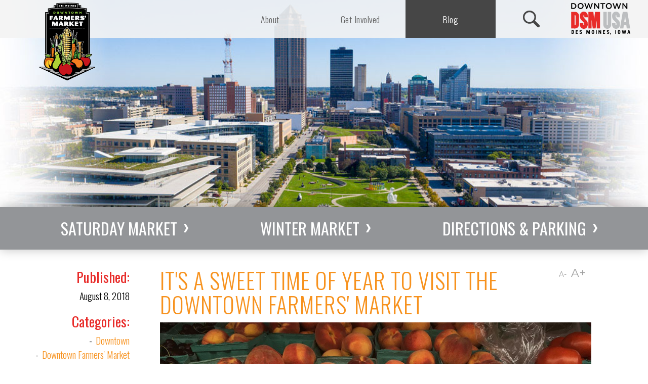

--- FILE ---
content_type: text/html; charset=utf-8
request_url: https://www.dsmpartnership.com/desmoinesfarmersmarket/blog/its-a-sweet-time-of-year-to-visit-the-downtown-farmers-market
body_size: 77445
content:

<!DOCTYPE html>
<!--[if lte IE 8]> <html class="lte-ie8"> <![endif]-->
<!--[if IE 9]> <html class="lte-ie9"> <![endif]-->
<!--[if gt IE 9]><!--> <html class="region farmers-market"> <!--<![endif]-->

<head><!-- Google Tag Manager -->
<script>(function(w,d,s,l,i){w[l]=w[l]||[];w[l].push({'gtm.start':
new Date().getTime(),event:'gtm.js'});var f=d.getElementsByTagName(s)[0],
j=d.createElement(s),dl=l!='dataLayer'?'&l='+l:'';j.async=true;j.src=
'https://www.googletagmanager.com/gtm.js?id='+i+dl;f.parentNode.insertBefore(j,f);
})(window,document,'script','dataLayer','GTM-P6NZ3QB');</script>
<!-- End Google Tag Manager -->
<meta http-equiv="X-UA-Compatible" content="IE=edge, chrome=1">
<meta name="theme-color" content="#e82c41"> <!-- for Chrome Nav Color - UPDATE TO MATCH PROJECT -->
<meta charset="utf-8"><meta name="author" content="Greater Des Moines Partnership">
<meta name="copyright" content="Blue Compass Interactive, Des Moines, Iowa, www.bluecompass.com">
<meta name="viewport" content="width=device-width, height=device-height, initial-scale=1, maximum-scale=1.5">
<meta name="msapplication-TileImage" content="/favicon-apple-touch-icon.png">
<meta name="msapplication-TileColor" content="#ffffff">
<link rel="apple-touch-icon" href="/favicon-apple-touch-icon.png">
<link rel="shortcut icon" href="/favicon.ico">

<link rel="stylesheet" href="/css/site/site.min3.css?t=638972560560000000">
<link rel="stylesheet" href="/desmoinesfarmersmarket/css/farners-market.min.css?t=636596640210000000">
<link href="https://fonts.googleapis.com/css?family=Lato:300|Montserrat|Oswald:300,400" rel="stylesheet">
  
  
  <!-- BLUE COMPASS SCRIPTS ________________________________________________________________________________________________________ -->
  <script>
    
    /*!
      * $script.js JS loader & dependency manager
      * https://github.com/ded/script.js
      * (c) Dustin Diaz 2014 | License MIT
    */
    (function(e,t){typeof module!="undefined"&&module.exports?module.exports=t():typeof define=="function"&&define.amd?define(t):this[e]=t()})("$script",function(){function p(e,t){for(var n=0,i=e.length;n<i;++n)if(!t(e[n]))return r;return 1}function d(e,t){p(e,function(e){return t(e),1})}function v(e,t,n){function g(e){return e.call?e():u[e]}function y(){if(!--h){u[o]=1,s&&s();for(var e in f)p(e.split("|"),g)&&!d(f[e],g)&&(f[e]=[])}}e=e[i]?e:[e];var r=t&&t.call,s=r?t:n,o=r?e.join(""):t,h=e.length;return setTimeout(function(){d(e,function t(e,n){if(e===null)return y();!n&&!/^https?:\/\//.test(e)&&c&&(e=e.indexOf(".js")===-1?c+e+".js":c+e);if(l[e])return o&&(a[o]=1),l[e]==2?y():setTimeout(function(){t(e,!0)},0);l[e]=1,o&&(a[o]=1),m(e,y)})},0),v}function m(n,r){var i=e.createElement("script"),u;i.onload=i.onerror=i[o]=function(){if(i[s]&&!/^c|loade/.test(i[s])||u)return;i.onload=i[o]=null,u=1,l[n]=2,r()},i.async=1,i.src=h?n+(n.indexOf("?")===-1?"?":"&")+h:n,t.insertBefore(i,t.lastChild)}var e=document,t=e.getElementsByTagName("head")[0],n="string",r=!1,i="push",s="readyState",o="onreadystatechange",u={},a={},f={},l={},c,h;return v.get=m,v.order=function(e,t,n){(function r(i){i=e.shift(),e.length?v(i,r):v(i,t,n)})()},v.path=function(e){c=e},v.urlArgs=function(e){h=e},v.ready=function(e,t,n){e=e[i]?e:[e];var r=[];return!d(e,function(e){u[e]||r[i](e)})&&p(e,function(e){return u[e]})?t():!function(e){f[e]=f[e]||[],f[e][i](t),n&&n(r)}(e.join("|")),v},v.done=function(e){v([null],e)},v})

    $script('//ajax.googleapis.com/ajax/libs/jquery/1.12.2/jquery.min.js', 'jquery');
    $script.ready('jquery', function() { 
      $script("/scripts/site/min/global.min.js", "global");
    });
  

  </script>
  
  <!-- BLUE COMPASS SCRIPTS | END _________________________________________________________________________________________________ -->
<script>
  (function(i,s,o,g,r,a,m){i['GoogleAnalyticsObject']=r;i[r]=i[r]||function(){
  (i[r].q=i[r].q||[]).push(arguments)},i[r].l=1*new Date();a=s.createElement(o),
  m=s.getElementsByTagName(o)[0];a.async=1;a.src=g;m.parentNode.insertBefore(a,m)
  })(window,document,'script','https://www.google-analytics.com/analytics.js','ga');

  ga('create', 'UA-5010171-8', 'auto');
  ga('send', 'pageview');


</script>

  <!-- ASYNC SCRIPT LOADER EXAMPLE | Below example loads once 'jquery' is ready:
       $script.ready('jquery', function() { $script('/scripts/site/your-script-to-load.js', 'your-script-name'); }); -->
       
<script>var formpageid = "bf2f108c-6c58-4178-a8af-5f1048f799cf";</script><meta name="description" content="Watermelon, cantaloupe and peaches are now in season. Here's the vendors selling them."><meta name="title" content="Watermelons, Cantaloupe and Peaches at the Des Moines DTFM"><link rel="canonical" href="https://www.dsmpartnership.com/downtowndsmusa/news-blog/blog/its-a-sweet-time-of-year-to-visit-the-downtown-farmers-market"><meta property="og:url" content="https://www.dsmpartnership.com/desmoinesfarmersmarket/blog/its-a-sweet-time-of-year-to-visit-the-downtown-farmers-market"><meta property="og:title" content="Watermelons, Cantaloupe and Peaches at the Des Moines DTFM"><meta property="og:description" content="Watermelon, cantaloupe and peaches are now in season. Here's the vendors selling them."><meta property="og:type" content="article"><meta property="og:image" content="https://www.dsmpartnership.com/downtowndsmusa/filesimages/BLOGS/18-8/Social/DTFMAugustProducePick_Social.jpg"><meta name="twitter:card" content="summary_large_image"><meta name="twitter:site" content=""><meta name="twitter:creator" content=""><meta name="twitter:title" content="Watermelons, Cantaloupe and Peaches at the Des Moines DTFM"><meta name="twitter:description" content="Watermelon, cantaloupe and peaches are now in season. Here's the vendors selling them."><meta name="twitter:image" content="https://www.dsmpartnership.com/downtowndsmusa/filesimages/BLOGS/18-8/Social/DTFMAugustProducePick_Social.jpg"><title>
	Watermelons, Cantaloupe and Peaches at the Des Moines DTFM
</title></head>

<body id="body" class="blog" root="blog,blog-article">
<!-- Google Tag Manager (noscript) -->
<noscript><iframe src="https://www.googletagmanager.com/ns.html?id=GTM-P6NZ3QB" height="0" width="0" style="display:none;visibility:hidden"></iframe></noscript>
<!-- End Google Tag Manager (noscript) -->

<form method="post" action="./bf2f108c-6c58-4178-a8af-5f1048f799cf?id=bd716141-7d65-4634-aa03-2552c6a4e4f2" id="form1">
<div class="aspNetHidden">
<input type="hidden" name="__VIEWSTATE" id="__VIEWSTATE" value="D1agN/kM0bQk0ubk0G/hhxSTDh7nRfz9RLLOBfx/CpShvwFfLsGEipWpeuaRfrJlDR3irXKk749XLF2w+2IVshoe1RZBGR3FGKm08O7acOarnU6/qOQTyN1hYmbrFsvGGNWikoChLItaM5o/rnQSw2JJKxUMXv7hKe8d1fUcRTQ0w/PxQZyZYDxfSF+jlwBgIQeWz2+cr4N57vUt0K2pczA6VEPFAn4vFLmZxthoZG0pUh5LgxCyU9Ldluhlsk5F1x76ipGLNRbYMuNEcRsC71g01DLy9HiOiFdgNMY+JdBzm+riVEqsQ5s/AXLul1Otxy8hnf97pMvofnAzc7DL8i8cL4AtM/l+XDhdLHIillokZC0Vxb1fjy7zmVzAf21SXMk/WAbyrI3ont5qPcvN4wBfKqFoDbbyY//z9pfAGm03TbU2D6236+DYk6xTwUv7AqdLF/PhiNHKglQs9KoVNmadJrQYhgcgf+4vw3GVvLQgCGaX/0I1AvEiWiXD9F68BRF4C4YbAKR4LrFWKMMaxmgaljWko7KynJhXnv2o48ZO1i15rY0X1ePTfp9u+RchAN23+HIU5XkepKTzVXh1BobAaioPFWkUA8NIEphYQsBVevQnmLZQ447tbIBt9YaQCrqkNKuuVRT/szkiXnaRkfS91+gf2wrMirfXBDu3PeG1R6TXWnIC6DvGugRini19Rrtd1IffPrWv4IlroyaG+Q9aUF0+ar4oXLxJ1MVLQ5zxEfMxGrSMApLJVcOqDChvmQ4rLUgNOhL1YshHqZ5IC08zcyTQFioYIclEHOhj9Ll44TeC69hF2uYIMjW8U/hCKqMaq1p3ZcilbAbZKFqdVmpfxrmSMDeo1N/s3EBtstj46d07HLf3ZZuX0vBQyW1C38zpL5++UlP6ZxoYx/Q0r6i2wyOh6rczK25KrgRtgYef12yH2WnzTsl4qLPgCE2bCZpXlrjBdxTJP/ESjlOrMppQIitdyGYxYX+MEhYE3MWzj2j3SSoyLhbAZgEqQ/OGl+DFNO0XxCw3UnV+/sbmn9CG0t538qVu0UPPqCxqQZcGnwZ1bjKGmgEcLEB9H57+Y18l2TZAMqDZWL79JEbkWNeNbJaVXBOYiAORQPbjBaS/uRgxKo0PN3rvTl9VV6Stgjyq2wlfZGP/wGS2s7JfMe52CW/xgBHvjm2OMYgRB1fysDqO0Iz95TQSHPQbRGWu2f5LE9ySb7DxnkEslkyay8cQcAk9cMfq3/JvK6PfYzn+TflEz6s8uf9uF26WRnPDh0o/CA/+wSYSbN6aZzah5AQGp7nNGwNUiDJRzsY3DwamTuiKRPpcwX15RyY9/pDl1GnccINLET4zRLvSuyPwikq/1cZZ84ir8FH8xxHDKxeifeeXh/F9YzqNWuV4uY6QVZJHw+gcRlCkkFcSV5GArBJ5ef7wBF2f78dVCGoOkmLuR/mNSSuYWSvXtd6GC9Pmd2XVLCeq0DiE47kuBUYDInOcmX7mlNwuzpoFtK//Bgq1uPA6HKtxB8l3+F0lK/pyfHMTiaQDzAm+ib4sf6kq/5gR6rkqvipKmpNYqqdxWsZvtV0q9iejHavPd6ZzTz63p/TKGmUVMsLrmcRgLQBuHQljGcbWN8ww5wvCuCKf//F/GxED/6xz1oYP9b1G8k4caaHB2eS3lGgOBEbjFSeL2sZ8TyMNwpH9zZ/A9sQPsgVuD/d7PdpLxwAo0x8742kvgZtuLG4uwcZEsruIphngEd9Y8t/htaUlperl0zYDoh4TJTKu+/QECIWpqdfVMnc60Rzdv2xGG18mezO5wjc9wEfPjK2ZaF1BubfbOX3KP550lzQtZwTIyapbKh7zh3mADwal4njPHm+2GTlZ/toIZ1zHTdULXN8zIw8OSMz+AXy82cjlMOiMB9MIPTJPjizirVSd+SMGV7aqXjjkMSLW5o3BSTd/kBdrbkb8zU76KNFm3oLu2qcii7wCS3hh4ltIyNNEkzBfcBPTN6sUbBPIT37PAamtBnjHazd/Xpqy2Iqa0+6CjpsjeHzzijBKLpSTzaR7And+nOeuyTuarl2FR48L7FbK+RM6HdZmAGRds4aZQGWs7Xtv5jBM9JC+HN81SyvMNFDZNWXyQBJyEcIklHAhMm42e7rLPJOGt0t1iLvAqY+PVB0mNJTTohmhV3tDBIxhx/qa6oRj/lhR3WIGC0z+y9kA7I4l42Zymr4RUTYRr9C9jeTdHlWILoMuRxy4xswgMvR2KhAZHSA/OaBZQZiF0PURK7P2+YrMhDKl3pRfGArH/6cjaNEM7BBNRuQBMyC8NkPdJslnMu5E11XW2df90D6FSmMgruMS8gHNBBRvnOPkvJt01gBIDutwAtAejzWxYme5nHN7JhvyyszU09ivEXZE+KjqGQtyRLW4haB+npd9P2sX6eGPy8VwNB7QCukf8wNLaGQ3GI/X5Swa5DqTliX9kH5BaUY6FUYAFnS5Yk/[base64]/aV1vzitRHOjuN4/p3NPNxwO767BwoZEzfxBjOwQjRhbCu3ECM5s4p3fLvUrEkrOI4UdSo4hA1yeHOjX9TZxLULLlSaPzfQJYtN5RGGlIwrc/17PkCTgnFBIWY73e86RZqZo8yDz4gYoPTvVksD+dkGo3ASsZf7DAeYcslyIHpjqUw816xfq4zh98MRcfPoxkwHO7/ZPzE/HCLor1z6dZfHE2W4npO7ZZsrkGp5GYwjoRBh1izeRF+RR0zvI6LeRERWJpEhYMlKp17k7wBkq0h4eZDbfs8cv6Mh3wPAdlp5loOIJG2JURXcJzg8uEjxJ40+vJa8QdyeRsw6vYzwqrpGpYQsH7CP5XQWF61bMVkPPf7f9rP0Opvsowbd1f40hl1z5c7r1HXqcz/SPsJNC2XWgsqZF2hXZ/gxHbPhPYqLa0g7tr1q1y7c5GNeQ35EH/j1NddVZVBX0LU9awXzMv4u8KRXhphYmvlhqdIPECPU9UslGpixmtlY+urtPIzKGPZCAsid169ZcwIxSvI5wWp9cgnbwjn3EORxPhgRA2HdXeapTYt/xqJJ9/R5M0tN04R4uInsMdcaof/4EEDhzYtFBRItvKYPlDGNWBoGGJQvGfZ0ZF2s2+0eYZDB6KFNJjO1MGe2fMFiDgQ+94Jog+DvCM41eNYLjS7+8KPauNlAfEsgWKAd3OszTrDWQzSsebvl7NcPj/JvNJcf8LBtuxY8aPXPo3D2moAvt6M7eBoXbNJWbILZWyZuHSZ/TD84Vqw3+Of7xIfNMmTLLwxuPKH+Jn5AiFNJ3zx7KNFvGWpTKtWv872E8kWA6qjgbJ4BHRPlThssyDntZ2aY+sv7zLGs/[base64]/1uLKei1HgKlq47RWuZn1pIh6zKNryik2/a5zeSLu2qTZUbmJDBli4NODzZDEcXYoSOdtZIstlOfC+VoHOlnEAZT400KBUtTHd8sKeQPcCBLGSqtxUIQ5Gth5K5h2m3G1oK3Rkt0DiVL29spjXYtWXFlrGoROLYgTpoMcxqM664w5pt34+y2PK7hS/ztJmsIWsXoMeyw1C8i9fwQv8axCy5FL8d3O/9E3FQFQ69UBWYpg85duGA+q3sPqsJmYyNVW/TlCC8ecgBkgO8kYB+7DA95T8zJquKPaCWCV8K672fGR13MASoGtqWdXgu4eLDVY75JK0SXJ0Gi+PBJBr026aBn8Q5ab6qxavS2FX8/+Mk5x++m/WbF5QZnRbPiTWPgSca0/voWWwjWQVy2WdkxtWCNUqtBcB3oqbCrY69gIKU5+wFevA7kd9t7/JlUH60ChE/wECTGoGvxUGcmm2sRhKm8ImjS95VVot6jo9zFxobsHOcSBl1+7lR50hu19vIqxN2ze4B2Cu8AjVdRNqa8qoispC9NZ055koyzn03LeEub9W/JN37ETKmSAciqmQR28+KerUYw4FIGSBsqSjGT5N7JvRLHpIV7F0cngFDayFITBP0dN9N0lWSpUPAdICBcbYasHmz5625fBr+fUgbw0eQPNp5HqU168nMglnSjlXFeLvu9uTcX2vZV2QkHCu+Kg9LSR+CWJoxv5ECyJ7ZcTj6Zb0G/gYurU/+Pm0HLP44jHRmYwe1pPy5OEEpMeNk+HLlHkdQ4j1pP3iIUPFYL//MjR7AIfiyA5kcWZMwbacP5Gn6WhbyCBS98qh5TN+3QDtdvxDXRU0PopzMg+fOtPM2/3zcDtw1dg1hwGp/W16jBBpLPO34kb9HgA8CkXTSeYZhMJRplovCy0JDa8BnyYqQhZlIWuZWcZ155Z1yOJCaHlD+8MbcYl0BE66a/8WdBNIi9owFTJEGOv+VoIGSRHLjAYE5k+GDBCBNEVt9MrFOI0g0lBioOBurlJ5py2UJOSdyhA20U9crQrg99STgpBe831NvYgi0RbODchBR7jSIucqwfIhKFRG8GX2NGyqEVuEMMLkgHVFh+MgUIKPFEtGXqcG/W01rPNYw5gY77EJNsvo269ngvQfPXVPNx4fLv1aOW3gJ3NO7qGrm8Uee4BW57fOKJega+5vP4vYQ/idqKj7B592MldDndhJQKV6tMOa5+xDKR9l5dDlRDCNENEK4itct4qUOtMYInMq+5m/CBs5RGRAnhHye+LDeJ7AwcT21MpGWWayY5NBM57uNZqi4qi4LU4klOVnGhAiscanT/EkHrf1PeVjMrxerYBtBvAGXXX8ehcjn9yc3/8NdbYF6xF8I4oKJoTxsTOgCb4LqBhM5HeqF/egqZ2LYY9/[base64]/70jTOkpnDAce3Ij2xoITVX9YXQnC5Agw/SzgKs08vw/7iIiM57v4EqhlVX2GwoNuWO6kkss+ExpEGOrtiXknGW72oHoQhWdho4w39CfkikXWPpzJ8/ppA31MIetsa73TK1+ZoXjT3gKV32C0RZHNyJri1ekcyEgHtLNxFArpTPYRMdOQZ9J3Hy3SHT7GJy6l3UCPMkkrUF0Jlr0nUh8FDoI6BBedyDyQH9CVxvJIjfl6ahw6d8ylwa/8XuBF5zg0W7DWRz2viAdiyi0YfMF5CBzIH5ZRMtYsBcAQPqGECXGyq70ZgqgQx09jzeoynexNz0DNQBUx/oE8xTV8bEQ3X1D5JJz1exRvdwdh/R/7aPer4uNLWfAWC/2XXZIFQi5QYFwYCGbILpGrJlVDxBXrA+4CUKFhS0kj1IpaNyM2szG6pGpDG8SFb2CRhnUuoulmjLp3KXY5NvAiocF+3SAi1tP8e2wS7VuIoRBHC2wybE122ykZv5Ithg38ZGatZSFjr1dAYRJ0KE012G0Z/0GOJH2ZeGGKlRU+9LRsw5WW2u3a/Le/dZqH9Dr49zsp5pO332o5X+eVavvrB0Jvczzi8R4E2euSbzZXrhv7Zo8LdNDFZDHydx8vTZJltV+lk59CTtxGpkxH0fYfrYE2uBeMm/g3fzzRozwMskxXwY1nvsBjx5t3DnZW71VCwCAEWo6spqkM1AnGvmnR61fyZlQB4NGuTb4iFLEclXO9Dr5ZHHctZ4oHJ0WvK/y8BFvzfwpLo5KxrxpbMXvXa+dW56dOvRxYbwrpQNun6LUBEEsalcLhTtdM/m0fIJdv1EwCM6r9Li3DuUWAxh52oO83qHtOKHtyBQXBj5OwZu7vShQXkFxacZcQuoISXa6TaYryQhu1g95zNZKcWTeTPmq8x2NMeYoUfV4AsjtQdd+huE5Mqe1gi+OnrFZgI4aO5N5N7ShEY0PKaHK4YzcdpuAMQo4gd5I6yZbUtRZ19ZMgKTXE275jQfC02OaI/KSrkMhh1Za/GlrmsXknrFaesXmAN2K7l82sWQ1J47Ksa0Wlbe7zT8oHgyuzZ/oks/qhvbrvKn2d0JPE2hV2SJ3XwhIbUxcwNhM6GZq8a8mM+V2RyV9aIqMKJhG0cSEgFrQFZ9mgt+nNY7we2ze+0LJaaE9DtkHzYjzEv2cr81VXyuXBp6B+GZq8vxT/rA5Kk/jO7iodMpoEe2qExitIOYTRB4sglAbwf3D/cLeJxBnAsS/hpJw8SxywhvvuPOcc3HtcvsXudFU/Q2vHd4aFEB7c0VDrbzY+0CGdjZ9PrIUq4rC2j4g6H0+IruiIlHYD1CJk7cI279oj8cexhOZ6RbVwuC+gALVdg86wVQ1NdTD56C+NYL5hqgPXiUOYPh6BSCr2Z1KiUo4sdg9UXA+PC1uESPpGIHJCPcHICC6bQ3sotcxbqJrY/FKtqPP8G9pGDheFOkL+vtuC+V0QAJ3HI8u+frwL56hzLgXrC6769QcRR8ddsgVEZYUCbNFtybQQVVlgL4J510nXo7Uwj5SOWaCefjLYdd9Y/VPwcJl0/[base64]/Y+8j5I6CCZSsS7diWQ0xTsTzuzSTmKhLx64uZkEJ3UtS2rgAiBKxb1G3dMFAIw2Xlco1WaQO73zfPv4MtnKXi7FgseIV5lwSzCmo1eeq6Dt9lOf+UKNOgcTN9ktXs70YkYRGlgDptR/9lbxKtaD0lPyM0yrcRXYufffQUexm21NDB0tLxIKTjIeWE1u3drC6HDEr0KqjJxvwD6behhcrxacvqLho0GxhliVAiP61eSWY50BLyRtELxinrWK32jXAL2btFMgNoLDhcMsfTSMuA24oDoHJ2KHfvs4McsNMEU1cAycYs5AqReuCJ9zF/MNbIi68c5lU1rkJGZc1nfUETaP5MyuOGei5t/U9nhY4LLsibUovOJPciTD0bSaS0SIVF2L+pig8aCoswfdaV0rYM3dJC0ePORlrJFu6X4TVz5DAlKHc+eUMt8J4Mxqo4ZkO4E9kXVuyjUxnWz8XN02spKb/z6IgbTYwjJiGOvVyp0HyKAMVJPjDbK7jqw1Y+lyHPxTzcuCq6UIgyDMp3vdI/2d+cRq8o+N5BfGwKNVE2EKs78Xnv5/8TxzR/4XUAvKBb5oVUdX3gJMff5BCLQI/7xSSwNv/mhTRnUFg65S7eptV0+Y5GU6HVPoBXmRHSGdusg+rL0lN1+3O+LfKLSqqBfZCdUgKsngRM/R76mt++g8o4sA+Ca9jCqjtq3FLUEaAF3rUGEIxkVW2UNMpylnnnYc9RYBBN6SFbMNYJ9XH9KfQZp3008FaTrzajg7wi6+rDILTqlSLYMccCj9tzChjdWgF/9hInX7j9QOimSFHLIcRdD7A3xd2XOezUwjD7JErO4y0ATH5iO2B+njAuza9X2+Nqj7Ldp/il4muzQ2uXzNjUyt1YuzGJgh3PeUafRNVyGqgDxUaUTrFZFMNypNgkQGJ48T7d35L2EUzICAPH3TXBLMczDiFaCHb6D4bFFTsnNqjQNYN0rWwLznR2iplvkPr9U5wN8fsgj/[base64]/gOB+TJcXAvKLQ5wVgDRMxZ55GDpZlBq5PO7qQu4J8vXGVziBOBo2qjcOc68v+jc0N4gAvPnKOfc9CKlejyKpgFJnbbDOvpk/7YL9UNQQRagZe8GlafYWVxrwwnb79nIKTCXLex5gkwMUd+EARtEem+tAeWSi41WcAdKAAyKDA10fT1IPu+v5ofz+4prWX0mH5C/xQ46YhWgs5odOG6WnJFcIbmOuMR4Usk+YPF4Ai3a/Hm9eVfHIyfuViCW5fOrXLvJkOHRtRZGD2HH00OgKeiXxHQoDqPzj7Aljsz04A5KbUyOGIUY5P78QXO8RKv4Djr8m6Z4NvuBprGruqDwAaJDneN0tH0BbvvGOa2z3ezXsXMw/vfpqaA+qKnQYPmSGKxPLCd2lC0cgMV7qKADARHhkYeR+yi2FV22CjC6/dNl/4J/[base64]/fcn+kGHrx/vbEiaw07TjqzQ4E++APdbAcXM2afHddcIljsK9d+xuAgBn5WCOVnLu40pSUKHpJAA5CQZaqGf9rMITIJJj6w08ru68MNE4+Y1o1l99xtC+WDZAITqle420fZtwwdjCSukXoUReOYxei69jA8YMOT2+/2raLM2oM/p+MRJeoIdUtcD/dJaZLhAmdIfQt2hl7MadwyVSGSk/g7Iz/xyfqQA2LWDpU6hKXDV+p1f0/nQpNDtIvMcglA8ZgrnJJ+hGW9G45MFr3inZJ+IgsJ/PmvDaeq3cbcaGYuYWSQhkVVV409nGnCZvox3NIPyHQLq0zvGlX2US8lunaXd+QjlI/0pz+/rkt8fxjHF/oktzQxcKc4bXXc34OHATGg/Rrbr7Kq5AYPpUYg4MsajSXhMPEdoSjxoilHlcwCORii/8cE0eUQAutqVnmA2PuUoU72lrOiZJThkGpFJxoJ9mViNKobSrTMw2gQkv8PQC0KVLdzxprtodREBCwEbVESbmN0nGUiIM4kdU+0djuwHf9t2+zFq1dYbXvHgJflTQlMz8mtsXXznyI8RIOf/6znYkjoGY5WLiyUUWDb7/PsO3zMm1GGSBBZ6qYQbATO8otn0147o35ezgWsJJkY4CmMFSV4RdAVJkvUzsxXzVFe7kqKGEdRFZ6/DZHx/[base64]/nQlnnv9OrNHlmU4wbQovdEEOx0VNbEPUsSkMGhjzjNYGgknV5oJ9rgJFFv25gp2X3OUJej4PKyxtfe9ztMTWAaXDyaabpd+KGEfJcnSOMFhFPR5EdIW7LZxKMnccYsB1C3P1TAySRXYhMtsUux/mrvMU6liYa2NjP75lu4alS5VHJ+XVhaB9ZpucfvQNxMCY/5/2poiy7OqKD2NMZQuoR34/MmqABQzSAuOY5bvq+XE0ANDh8crOV3R2JHSv1gGmdTgE88fkHkLn1b036GLwiXMErmCtkxfmAhwtiWHbgOQ8MwpysFNNYgQ9H4EoaGfKnH7Ya7i4uAiC3wyWVe+HWJH+DspkiNK5GVUkH4Iqc20FcQgwK/i5/ZvSGztqGSlpnMTDcX5vjfIsnWts5ZC+7cW4xTtHlt4ir8CQjk4dPeepJ++1RTljfXlE31+hvHGNK5iESryd+OZo7gHacS/bL2in31bVW9Hun/uXRAlgRnGQAWTpEJQbeID/LzV+s9dapqBuj/2F3r16PptIZcnVIC0Z71lka5AHX02qPYr00jaq7zvAy22O0xAkwky1f/5zjRqirc6yg+UcU0n+v4Pf/SdehEmrSK6yocwlsOaR28l9yS2EYtsnoVHe1O4gI9cveo+6F/E1f/WwRM6OBn2fgPtnYrzuHE3IM4IWqgf+KraK+zC6NX118aWpXaSW/n3pGs2O2OEmGnyJAfVuUTHXH8bh6vrmrB5TIR82c2uac1BmMvUwj6tcxBe0qdDv1koY9dw/Q5Y9yPfsLIA/Lp4AXUABsf5tc3g7oS5ghMk2pDWnCj49zMBIrtn4Skyph1Y2fR9/EBVm67TgBipdpagtw1cgJjyz/XiL2W98rjHbs1pfd1Yx+llBLfP6QecwcFjC40lAzaaxyQBSKer3zqD7jvYOybaSn56agsMi7qRvj7q78laKGDJBcn+CSJHN6XVFI51luj0C9fY/[base64]/I4VtR9Ro0yxPg828pw3WTm3qGE1WSKAPKM3HmgfbxjhxS9mY4h7hCOO1wHsUbIqi2PIQQr43K7a4LkTamBzslYuX9zZsSQp6Nzej8I/TYe2pk8mn28swtqAeALHDBtZI63qHIvQE4LF+Pw9UGH84gGePNeT0sQns1MSsR0sa4utg6FlMwXgg87f5wZj44PW+A0KDOFz+Ox+HF/ZQHBkVoDoSCG3HtSUUBVVnAPeCmXOXF4Sqx+24GZCfnX9gPfD0MO0vPQ+E2DyrpkpPGCNwz5NsJJ5M8DGsWoXd2wd+6wH5dQHZX8/w7uRsXUoawMCwHNVwji7d8wSzmlxMpdflH8buwRajLDr6RWSaPn8UbuvPMuSsjvkPpHf7Gwn7dUxeOU7oJSnbPvgnqg/[base64]/hzfUE1OH2skEo4L5MzqlRHXDzMDeyXrk0C88ykdnnfh/YoU1sWjY4nz5+AR3OxNsalNvkVPSslilQSbdkyh8ct4SyuXbLn8ZtmvLiYg1p05g7/mGEm4hXmn25ZBnO65/J3i89d/94mPNLVZ0oyYucLJPGsyr+4UMUl6t5lws9HzQRmwH2O5cQSKp+Fvyr1h+2ViSz56EUQ1vmGNLTQiOG69L2MADdsNY+sSFlZ0siueYLO9HU/xAlg+jgZJGQAZEpv+fBSzw28QzxB4ldbhpoJvcMtQs8/jZ0RzuEPgYZoJ/sz0gsTEB+onanKuwWo37/NVRPigqIlsFCzkX+ElyXdQsYH//9PGuphfXAP7RQjTtvvI4531FiZT+j9inAlxbL1MqVSlXoXNNlKEtsm2aT69Pj6e9h/fvGUdZaFyB3Vbe1nUhD/1oolvS8UmJC1Pp5qBvDcFbw3GhnvmKjYQ+fjvCT8fgnSp/hieK57qGo7EWFtkTpxsYpMiF8PSLkcaiBFdKidphA70Q6TLQy4Y59Go14pdx8d/SI0NoEsBOmhM5GKoJzC5bhzz+XWeE+KzwVigqYIo53TAzrUs2V4jk/7rNY7yGP3/zGYSGyx9iRr3IGmTkUOq4ET0xqerqerEOpame5hB4j3CWTk/4YJoxaQnpIufsBxWKaVb+gOhM3DT66EOPznm6S63MYMjmtk9htR1vPp2z1H8LnG1edKmCEnQaks/MbrRLF32uLkcvaPloWfMIOAWkm/Erh2AR8l4Ao2H6d+O+8K5DtLMc4IXsSlf67dv5ISRW9IKNgTC8j1v4krAr5Mx6Xxq4gmgYq7+BdpsCFmYw70fhcodnGJnk7e1DJk8L+M2Y9bWKvpvXeHZ6G4bHH70/hOq0TKpoM7dhsc0DUWqvPWrpri3uMnY5oryQTd+WxkiuKKXeBdZs+pPhQRf0HF+tpE/QEdtMQgIoxp06myjX90m6dSLmYMgKSdmXpBdqW1DrbIde8ABEfRUeQ47PqT4AYPS/CDWfOYELUxsB0oh3YCW3dbLEdyVm500IVgiJvgXC/Y/9cUtH/u+iGBl5wk94ACsb6sPgt+iHHuKXqesK6muw9ux/808Nc3EORSQwzitxHJiuSUCPpMf5YDPnrZP8RIcon8mDxIpzbD0WNXHR0ttC5O7ll2Ni2Q0F2KIUTdWwDVIosmlpIfcIEVPSQr1E8RMiHvKJFn2cRoEb+n2D2H+CwVlW7PrB/1xlmfG2sG2RM2sFh9GBsek6U//Rgs0oiMvlpmVlWZAg3a9QgrgUyd2ox+USKs7UpxxCMYHLzZtgfIicspMtJf8GaPJqxkBBIxdTmYdNmjEg2WA0Nzjw9GNCSbSt+PPzzo3YKl5Fz1/UHe5HIxYDYaAlIN+aSC+RYsKfgkXYEwbHbMvGU4z7B38qrYc0qbuKeGSz0Od8aJTHlj3IPbWcmmioLkt+76GA5L1ZieuJnMScSn5l5sGEAKT/D8Mb4LnbNis8eCY/vtqZvpyr5J046oYxWtPOWAkO4q/jb+YVD4RoeZZgfdWv2XRwKbPY9c/gP/YJ/1O5DWjqbUvwSAxP6uGq1v3gtNamkJUbS+kOAAn4936GsT3N3Ko4hieZ5omy9qZBgb7/O7sxbouVY1LRqOPqmnInyAXQhriD1XEz/+/[base64]/j1zltEk83y7ark5SAmyWdwdIv/iRw+isIALLgZ8dSng2VZ3x3u8yquwGliLAq+Tr7pJI+Ome1BqSmVmWfXqpPiPBbSq+FX2+NyJQOXMBq4b8cqynT76aP7vronvR8rB9A0tIbccP/MbfngFWWS16xFEkpGAlE2UF8saH67f/cIs/IIOD7NLY0TFbrbr1MrcHr8gWPPmiOYEsS1n0i9EHAEo3LrCIoXvwsPrEy/CL4AiiFsatXE8fcY0YKkHBfD4FpoGt88pe3OhaZyPTH6KnIAXcmWK/TE85BdacllvrciNNPwiyM2mK2bDHAKv50jBTbfh14e6pbXYk7FFktmklH+jg1aEqHrN7z5Jqxn44KuQ3M2PUkaKePuoMOQkYXpfd5MwO/lKyuqkTY5tamXlpE9NukQWag9c0e9Jen2tdEnbd7w+71d3JeVMf2ZnhObPjM6TqDcPdZNoTtF8KmX7ULn/T/NOFn59OtipzUyLdtwJGcG+QmAroxlGHOnc+JiEw+dOMbPqEmX78UZQXOUV/ebF+8BwbcXh0WdC6GHd55C1WoHYqz/Eu8Uw7t1ixOlqYqEsDMR19WAZ63nSkOHp7EywlSI/CN2Qc1ZGLWcwi4Wkf85jzJYOTDySPpdt/BUBo4b83rPgsgBoKsfxd7BLG3fjV3/TqNbdl3NIUL4+WSkJyd75fpoQVJTmG8Sc97/etKqG6QbKViCUN/Dqx2uXn/y0YF7tbfExXTZBvmytFXWZ4Wk4Q157mwVQLw58uuV1CnbgYZ8P/1i61vh4NVMeq7j1/OMabjHvFemR8iVaCYHBhdwdZcLEyqu7DIAm5kNBKSPLkqGeaVki3aMcvZ6HgczHyaIYzHxvQS/vNEE4HOGjOie4dmS+Va9foYoEVxZnSC+NytEveEwDPbFnZ0YRc1eU36VWZzhZNA2pwtHwtx3JA2ZCCgJCLqSCYdTG4LN9Zr+JsYqHYYBlcEghP/zSbnenrlRvc/WJxRqzyAEWveZSLTdrS2THk/J+EFk7vnYphwZDgcwoxvHmyl8MQJfjaF4Wgu44TQU1uKgLLmSUr4VXkjggx28FGy8yXUd8LQRGhm9PKTEDhE9JRfUtVd8RtzOOJ9puRLJ+oaJgU5WkhBJiUstIKhNe9t4sO4cLtXCQ9y+bofovUQVUSzS1dPaRopNGwgsmP4vhV589o4kW5dLSN/S34VY0X/l1A+26ioCxFc8JfwJgyxmE8kaPq3GhUtQi5E9ZVbZE4usyw7TUH6yTA3M/u7dSwNAJhyyYb5oqyjbPKI58SJr1tE76nNlAGP0GzyKGWXHlFA8hzT6c5LfexY3IudFb9xpY/itI9fvUEr7Rwiqy3uQPO6/ZMxKjobSGj6rQNLGLKHOf2sbyyGG8g7jt+XzQS4Wl7FxnaU21jKwbIT/9RxNVwFIG16tYI7MAW3yfP3xIeqoTBDztTgTFdH3seCTSF91n1AOgFNTJ7HvNPnWYiAeynEUvSJhSVmyhV5/NbUiJ4/JM++nC8euA6IObJ8CF1rlNgsWt4oUk1jbJgMqhstD2tgHJOCO0LOLa2d2nb5Uu/wj25LMXnwBoLxx0ESa1Bh/U0q+MsZUAOZI7jEm2D9yGuFTIXpW5juALOphJBpHIETSs0kvuoWq9rb9AkYF9BEuQhL4GGgoYnLB5qmqHEj6eqPRmsB6cog6xxl7K1+GEElM2KDAr5CQBkxxwwn97WgCOBUN1FQCasisDsS5KevqRRQoAVIIfCeFfLD1Hb1Ov8HdtmG6jk5jyN7I5H45TepW0/11D5NTCHVEEb/s208qPkENPlXjvWTzKmsX1ZUqwF83oukdzHSu0fpazY78RMIlkz8Mzs1NyVRyKNy24f+ebR+1EGrrur6bA/cM4f+OTc+29u+ulCSnG8DxRpUPFE9zSD8ixWNcau4R37hvkRsPr9H/mnL2vMR76N61RyFCnD6l+6v3UvJMgxWeu36cXL8vckg4Hs2815w4VWB5UCWEvNJWf9p0MHb5lc3lXopMFZFTNOntFCsW41uSRxuJURMPtYJzy0FGmhcXPAC+toAt4nEod5tEliAb8bT8HIIa6tY3kmiDwYWK7A9dl87DrEF34RXfB49jYx1reA/kRB3RPXdRgKX6Q/8YHD+MorI3IcEQl/2ANQsAww2NeWAdLdqL2mmt6y31O7tFjdoZSwpI1bKvzo5wL0cCktQ2LXzqrBHe4DghqyQim5bwtFWBrJe717fcRMhPqdOaX+WcfcF5Uqz3TBk2lBtf8LctExL+D/WPbGguzGqdAA89LB6gZ/zi3wjBERsEBy+FCBMxiCS8hYTO+mIYq2ODjfXxMZU5ATkmYkQlixrjXWjsp6+6KaI/[base64]/od0moZzrDu/laamdVaGs4tXbg/McCW7Qdifb8Aa4iZYt+CzYh7HWRr2lkVc3DxF1qlegltG/vHRwmbMtLxy1aej+3/DfTSyTJ1qjQPjtRQMRZ/9mxUSrX27pID3lzGg/42B+anhiOgl29hOCNkHbfUGcSSfaHSbDQy1ZwpWCteU8E2sCcaPuXZsEkoIm8X1V+k8nHbflndWEgz1FM7mEUdK/A+QDHQhfARbaqY859846iOXYW3D5yoKdflK39i0FPc5dhrmW/0T9u3Mv8B0OrMKsfFd7zNfbYPzG+p+JpCqGkFpPOa+u1C8DaHPxvMfWgLxIFYRMa7d0QpgY+qMEz5vNoz10Nh1VuE+6HO/EjMUn8QViEaES9hBgSTR1myVRs0s1YTmdTt6HnhOlMtmMWXVYVDuCLNAFZ+FQ9HwTNE5CTxUmHUZUIDAlXLtBc6ZtI4tHhWO8yvcfM8Pw1iSxqhC+GrpQ3Jj39SMgwjD5qTWn2hl1gfZ7fQJPAylel1hZn61d+GcbohS+GkuOzkoqJRh/O+X7zjbZMm6jvtJliNhe3JaalLcbrZwpCMO96VqqNVZX6Bw+Ctc5tGL3NQ6lGmX2tZMxPFBLXdoo/VlQDB/jblri/SP+YodAqsZQGL29U+SvgvGnjYq2sh6pkvcuzwdrW9+VlDVwd2NpwcVxKYAaOsH9QRMyepOSwAqdvWW3pBUm/seeLaWY6vw9h+CaYDOcsFfTspeBalJ9sF4/mEdnOsCZtRkI661kZEbDmoP7QNaAQDCB70yPlD2NNO8UsGYBEtP/p5P/gJrreJA08rJaEH8AAobdyHC6g5rJ7CLQJCUTl7kzRz9MXuvc/[base64]/8yqKgbdUeWqjWjsjtd9AnJ9WkoLfXyNdnweWvHgMzc0I+VVz7n+HMSNIsbqaq8Zkjz4r/dkN0WHUFXYGJHaWCzkf6VODoP/ivP5kMUo0t2NjLz8MLolLez+KGMATL9j0uEgQh3VHJcdkJc+Oiql/y+TTwzu1V9aBLi4XHkaDzL6NRiaNUjYVsZm5qy9eGP+aW2pw5G5KI1ayH2XRgcEV/maAw9K9Jt3Ex9+6L3oMfbwulReDjY3Iej9U/XuVFD08nnQRhtZmomXAX1f1Ijy3zoKlGjZ3IRUKC0CVf/dj2/e9p6btaZl1hMU6uqnlgkHx6lSbT0yGFrClsLWF/IX/[base64]/YNJTzIiGcpYN9hyRNxvhE2RiOTpkbFAE211GLI5M/[base64]/1WxiRHwA9+f1dehnNOrhhm30IKQpBAtW+blvD/Qn7vHGJT4PVLjxsJQae785l2Ec+aulHl1owuLnwb4pbDeW9Z2uz/VBquxBEyZgx42dRCc7t9/[base64]/AY/8B5PqU6JkAxrmyYosdljkUOtDOLQ/LzchDvCOINV0TO0E/Hzq8z+lTzgNpHhYQAeK3EgChqmTGBhLsunEoZAOXQKiANzP02V8SgGgAGdi87aDy/nAZbVOKrqqcDvIQeujwmM1l0jzLJusjbMxiDvukoQXjGCcyzJQp65iukwZ5zb1ykkFyYJpMuiC66U61ug6lw/zVZA+/f26CAJia7VBsZqpyTeV4c0wuS9WQDS2TU4liAjcAuYXujIONjKxX0jr53dxFbJxq1hPXU/MT8LULYp8zSWIQS/[base64]/F6xmcnLhPMFSSYQdgFYShh7L5NyOq8trixSONWqd+hE27LJAu59PF3V8RzWlJh7djFpOBawr2olUmQMth5MLHWHo79jfX+9rInCHeQaFEsiE+6HQhjtifmprMnikOzmgOw9APrj8xZu8Sep21C+Hp9c8SSGfQef4TqbrMK8uusI6a4ouXm0GeGiw/BKgx9lZnV1YcOI1vtj7p6gbmEy3MDk4CexoeVEgGfMqFBSCXvWZLWXtDo+l0RjFo/jpmEJayVjF4kM30AIqn1q5lfv4E4X5zN6nXgzXimTlMzJ1FYrAQeR0cYnyp+q8wIx5gYIXjlSwoQlIqPuNfgqy6UUbZuVVu1XokiA7OmfAlMHS3bOyXNR7+09gfpadE/+V1N/qbwdDWLBDHJiUrAaRZyfH/m0EiMaBBABDsCrV1UvGJHnnjTNx5V5BVUelinAQ1bkgs3iFrc+s/uVvtwoMXPbxDkhDG4ACDxMkug7W+ZEGFbYKuUNComnpWUu6b8yYou0lQlmpuYbmXi17C++4TRXse9dCsKIz6ywgI4Y0TUiIG6kEA+s6NoEATj1diXUhwXm5OD3Bwy4F60+NR+IdY0cP+53VRUv9wbwa5PE1/[base64]/0a9pDAV6uhKYyaxKAPomvVSpWr5qBOgukzIQX2+OJEWROfCrv5QgU6UlRV+AHvEM55EpXVdq3VFZ50HrDPW6ESBudWCmIGBVpNPy0CogY9GYyq/dYSei5JSM8vgtxvYSmJWx7bLdh1W4Z8lX9HR1uQzjKBWn8UPg5hE9aonWL7UAzZS/UOcUNJqWAoh8n3qLVGgPVxeAnEBKINRWR81NrOiE1fTVJWz6/hXWpNvbWURsfSnLhdkXU4Z6OE7vwIddTdBV9iymP960lRO1reQHO1b6K4Ssn/tZ/GegrNMPCT8GwoNBMImHeGW+z2rS3VWErjKn/XnpHIrece88dJBGl5b7CZtgBJnXhXZDZ4Byk4iiNNJnVHvIQQyNIPwx68maGAALfC3UhXbstXx6CQRSqCLzfeXQJqdWxqDWoMeL76+DFA5HQsE9gZ/osq203rTFLB7FpZOmZw2ila8deZ28ZRinWVkOeVNA8+ry2VsIyoYVtbf4IgAFOTSABICEp5Z3csJlheXsb6tY1NCty1qjqCbVq2uxQEv0LmlKlXpWizyYQMhVZ2Jsdl1zYUusw0lH+5P6sbBLyidlUPEHG0rX+GrFPEwsZP8FFW5gcvUbfbScUl3/KjhifKJLKSvlm8RbCTkIzJE60dWAD0ZEHuWpYMlCAwfcb+WRDYll9UCx0RvsbWWOaMljONHro6Fs315uE40DCQHNxSFqyIHEhFoR/[base64]/FDuql7ZLcM7/iFeZGKiM5CuedhezKTEuO5avGRCYliqS575xGSCePdH/N35aLrAirSh3POfczqKUL7o59OCwMAng91+c8iveyCb30ncFfNXBvZMm+33z9SrpQ98RE7bYMUYP6CEvQRAQC4/zys+WoYjWtR1zQdtJcfAABMUnuWpXPXOd60wzyau0hyYrBTUJYv46OA1wn03bcR5CFp31erZQpT53Y7bripSe230phkZOXfmudq6cDo+IotV9zO3lHGMBMJznv6qgdPzvzab0Vhae+Vfcm/8PUzdiqLD5yKIFbDtvQ+65q8fUhpGoIJTKDDxSMvSTCT6U8mnAGaqhWv6EvHLlpKq9hn9j53VJHLzXuakb1/NisDTFbMHhQRaLDer6DTAUUMEE4OeCDUDsN/v1kwfK+RWnJAhK6ua6SLsowoqTvDN4pEgvbCZ5M+LSto5iQa6MZ0uM+oLl8Xzcyfkugq8T0DdyCUgH/g08CEvHMFtXimNy+lgGs986JDgfSkf0kZnbYzoQGH9cUHZrtb8zl3F1BGdoL1mqbSbNmNXQfR1KbgDh0vplCcVyDRPMesvfs8UAJAUTzzZaHjNFjU4LlS0sbTc18cTQXQHGWfex/dwrca4/JHxY2R4y7zs/OTUfUo9IyacwH1J8ncE7ErvwkhnsbpAUYxl5xRtXdDdh5WaLpK5iRu1+8EIdXPqlHItrfJLz2vY3uhIlHQVhUnwz5Q23fiAV2YRHIzJLvAX5I5vIkIteTot4feZj4BCJqTkkBpgyopKFKeg0+fkwXSNkgaU64BlLCI6/HAPsEQ/7307rS/64kMAyaVsJG4ofmMDEWOvkYMgA1M+UiknKITbZ5bOQ2aHw8YOOmewuMy8MumFZXBV/zQfLMOESbza2yu4wRFZSc9BlHR6DUt0p4oT7CJ5ODUo35l7H0ckSYuzrKGJ3AYQ9ygyVvLLvyLVh0oykx89gDgmUZEtfRk49Jgk/3DAoMO+jPx6AJGv76osYwn8tg4Wt71vQt3PlBDxh/X71Yx5yQZdDvV0AOFTOY8Ov1syZ/7Dm6rFxXJguFIMlgJhAl05q7DXPfwF4uQC+zYTuYm2bSBpNs925MtGCl7dbMT/dLl5YHKBE9jjIffXk3o5iDYHAaw22orjyqPY19zWwGJwYbpqJQORnKL2FDfqphaVrL7G/veIH6YPAF4jjtJnYzxmrn4Y+yK6+nDv7xPxaabFbIIF6XhWxOu7U2uR1B3n256+jLQ3fTV2fdV+9/ZGtka1Ty0MWbSRNb+tNFuJUeeNBPSiomZxQcW2YeRJjEalFz7hTa8y5JK9w3XU+6BWv722CFChEviHkoj2s81OtelWfKcc15OpqHmJ0bwWvKKl4hi+QDfPk8CegsO/BMxugilTyfmpqg+BZo+MPct2f9JtNqcWAlkRFjtUXMDN1L96V7Bpv+r7lD52ZOye3NXwsvLpOAH6cmaq1/Qs48vMtoaXZ5nIWhY59e3KTKcfE1cBgwyof/HwXTr5wfOMko5dpxIOCQCpPI3q/dtCbxlQGope1Sn3yHo3eJRPQdo11ghMkwk654rwPevpsnT7oZ1PPepVTox3aA71d/5yMzKCdvKTaVLzJVj+jHB7/RAJmMETDFJws3xIhepcmHm0lNHVRy9Xq0YXdp0mLsvgA1/w8Ms1PtGPGyGUfdl4oKZklwWaQ92fKggTyJb+kbzUTUuSAULLKzIYVcR0rcspuuhjuYh8GWnEeFyOGbU7Xm0egp6bwq7inZfGilJzfT/kNx+S+i6UdeGSLCWlFa84Pq+aUCVNjSH3/0BNx1Aq2SjL1+n+Rjs1ovthtXOF4IPGdE9GTtIayHWFFAOQaLt2JNZGuCxF2REQF6jHcmHH7xbgP1TDZSELyWdwY3dgQm6HVwqLB5kicAvmbna6N6JeMI00ONe6oJXMk8AAywiSCOfHM4KFLsVFuQXyi2nyLLOm+/k4gUBcDyvkCAbdPKnP3knCgn6+sJGl3kuAUcZxjqdaThgeXS6g2gJSuZdP/vzVy/QQ4919LsY8CDz3hbU41RmZIetKhugE6sXFFp3bXZi8KhPsElgCi4rRy/RfwqTa/ShFpd/QzsN/04P4/he89dqorS8eChozpjgIxlyXWn0NVDfWOIBlOMlXD34HmYD9eZhO+7nfKcr2tDgilnsBvurandY2r5DTgtTAN03NmnaxWxyaI/m38h5hsXl5v3le13q0/fAJW3pD6jKaWn1yQHg9b/WMgLvtQ4w/gphdHhNjV+sDJYdh4TJkeju9K/GVfPa8XfwhMxVpAIx9V32upg3NxXfRnjBJ7GgAYdyZA3rdtHi9lFPgeZPUvlea++WrrdFe94p4Au0XFWBgY9XSSJ2aSA/taUZgvmRi4Gg6MKx8WtEjwGj5YSMuFn8V2Ug21SZOdi33Gn01NOrDtSbAa8jaN2cooKWH7He26TIKAU+6oxMk49cDmaAGZpx6QuaxhxINkI+yO9YrIAbRWD2KFVlBWUMz4rG2SFndXWgRgaIc5lmwK6qhe/lHB6bdilnrVz5bCGFH6oUK4v7ZHsHopmlYaGBbwhBoiYaIj2U5JrLPrBRxbY9/lHeYQIA6opy1UykbgsKjZXoMLZFHmdpT6+kCu/tuT8mJkTTCEmOmm2Xj3aNpg6jjIUJB1PD6XizTWXnR/+SNQOIAwv/rQj3xgbkhY+nyL7XgJSS5rmsc0j+3LgF4V+dokvZUCUYJ99XEwN2yQ/5GddV6apg/7J5jPEk2163NyTP6ebnkxzBrNR18w+y2o6sbrm9DMWZuuOjFZ2f0BlvHzb1woKVB9XUL2/[base64]/Wcg/Gnk5+f9dEMpSOh+HkhwgymGm6IJ3pz7tssjPRN23DrnyfuAJSGl2216mleH140IKqpUulLNCZ59nKhtgasWeTOu22Ps3hVyVaiO3D+WjAs54sDGry08lk4ccjf7P0/Mj0hYXjok9OVulhcXHSpB+uiwrLGNhhd/PvLm+SG6tuRPBAagAYX64CvQZerK4bIW7WH8Pd7BH9ROUKCuJHAO/v8/NDi3SUXfWHqwNu0ccMi1WDtgPZIO9Rygnw4/O19f755YYsZ41kc8j79+nuSnSiaeEnk4VcHeeR2/[base64]/aaoTnMUcbfn1A2kGKsLBPkoENEPgVqK8iLfDXxoKzj1ecmdDg+aTRXoMiyMhd1kj/BDtz16HE2RXF0skxFES+v1tUp+RTculrBMO7Ja2YiT3rvhhvUGLrusAFIplfe2iunV0Q1w0RNLNS3bkFfw340vILkns2I0iv/XfVKpC758rVeAhdEt6GE05AviuxscKevVpojvIVbAaX3I510AHwFEfyYrEjygOZ1AfKwWM8i6Jn2xC2z8CIbDRQAWol0VuUra+gfeSxJPljQDjGRV6lMY829isdibvtGP+LZpXAGo5A6onsFkoHVjbiA/PvZOCXg2cNQM06TbknRAxZExCL5f3Jis5NMZqtQvS5a/C4TV+MQcqwaLB1Y00935IT/uCJI5Xm6l2LX4F/NLsgM+pMtmwLasVzMfwRAPM/qBRwGw/Qd8YuOJodALloZk53dzX0soNBdASA9lO+Nyu91cJhOM3qY+C2LO0mHnxsNn8BxRMBer2pqa0iRx4M1dx6dYNL+I5Ya9o1Tuog/uPk6eUJ46HwO4Dyh7cFrI8xTg4OiE0VFxJyeww6dvGCPBwE3qMl+4q5ArAqu/+T9du8QQkvfI4td/wkhCSMHjiQTdigAIFqUsr+1cBs0uiKahpJWf6+lUjiS+axFvKA+C3V6aCLFM4y6hI351/lwJQKHr11GPS61DN4ZIpS8bHR41mxbZpIr/oBg1oiXLNPKMizR5Msqd/8aZEVBH4Syq4Z+W8ZD0EgM3UWmBtXLIIxG6EH/nKl89c7ubOgVkdk9PelXHyoP/jJ7OWknVcd8gIgLtrcT/q6knJov69BNpi577o4PVaNOozXMmsY6wd3kOh5MPK5INrUKhs53EDCdc/E6wIChFTiIDxU5SHMhpmnpwMm3s4rVy7ftaxnBfdJhevcJ6H7ebDmZh8uo3THrspaRFQiZL/kFbOd3EgM2lTwkkbUohU+je4PzKJNqS9PFIN/V3u6XIjGaIz6TiILng4Spxcp3IKodDJsPmub9w3/YFTsRxr8uF5zq8DjlfVZyJeX05/e2s7Ut+Z/gtve4ESxWaERXRXgobNFi032eS1HUP+XI6Kz6XIkoxrozbjvAFCCiVxqhrTAnj66gY+4BmrKcN3dNjHdOzQlTmwUF0sATKU+tm0AeIOl0TSuohUupo3Ecibb9wThDRDilf+Eu7D9t2TeZdgMj4DvuVoSX3u63gwZdcdRN7rfxDEOiki7rdQJs/DxPKlhHMO3K7qtk77nX1GSZkQ68RPRS3Bk5zQCWG4N4Dcfszcu0TcuqKI7n3zFKD4DTpZjgPJyY5BiOrnw6luUPyfm65HcHe6MwJhmu0ogz+eUu6c+hIO2tcu6ymNrHkSgiN1a15n/VJkfN9DHOn5QIgqFqs2kqmOd34jXYa9Pdig41AeJxNP1Gaovl2OEl/FHKowab5AT7yXiHML/erWjmSsUKtcHEN39DwdeZBMBfEwCcil/r0uF8x8c3FmgK8F1D8CGq9ZezdgxS1LKHuuWKmPL6VYcujBnQUFrrK+CIWzpvqlMIn3rWXwCbLye8Crc/Tm+D9y6NhWZWVvai+9i+Ob4L5BSc8wfgSPJmtiBVdJ2U4klgdhbeq+EQVhQdvPjFuwr4zBifc7+W23oxIBxvJX9mhzEKcgC/bD1IkKGOijaGJJLRebM6fqxd0wWZIruE0BDRKPM3M4bYC/S0cZjhTEn3w8STzmvQNer/erhTVMdqfkGzU1q/PZKKjuAfcZZvK6xOHt0dxkEgoo4Gt86QZWRFfK3s5+NCiRJIdmgqP+3gSp7LzW4yOPX/uhUe6IYR7jAwmQKn2/Eu/DMGu4sxO492RvMUS6L/YxpT+xEnR7mm/go9RWz5Tn13qJQzLEqUKrAFPH8900UAXoNXg3AoX9FVvVXPJ+pZlGD7kGGlIYjhoDciBBXn1jdP94yFP+94EWGDiU4mCTwGWmBiJT+IvN64i5pzScQo2lgKwgczLrchvcx1+CiXYe1NzOI2x3jkMfXQ3R/uoLSErp8ZS/HYxJ+F01Nk6vOSQ4PPjwx32hO0iiItay6euXoF01gUGb93Z4Ig3JrDDF+iEHk6mKi8m1aACsjjLuMlE1A7ewlxCAg4nui1vQgcyrkOaiKXCTEJf2j7PqR0kfbF3t5lCZwKKBv4nhST4OYid7JwRbhkJ6g3IjnHYmVuPwjAsJjVPKs3va/L7R8UQO1A6j7Ve4/uHxo0aFnKcYBaM7gTvAoZs1tAeP4rkk2hk1aU1DEbj+6xzsln1prJp6EklmpRLIhKRapoJHQdfwnnPUISI9p4MQ51II/3/KYyfLj+Nt4RmDqsCqhU8SL92BN49WQsYxmI8iFLaHmQdz6REn/wHoMDizDdAGg17QI7sRXfdhB8sIUkkdJUZn81WyOrCojtwn1P4PjDeqYBNzC41e4IjUb5nvK5BD+nw2AMQvxjUdoHoIO3z9fDadukXvqRz6SLGBsy2aEpN1IRQyx/XI56teXaIJnVfsZOnA5Rfz5sYWB1koDcqTAxVqqCLQctxP5xE96552yrmds4GuGY7Hk5w6BM4XTIh+qhAyXk2BP+Fuq87/cLMXXXIpahyNa6zG0TSft7unw+Mb5xhu4wHNv9kbs0BAWXpu8B4QemxIp+uNyW6JmTVhhNXmqC1CHqvniWKu3jxZvKFLCQBhOVjV/WB+OOpzib2V5dpgAFiD+VKaObgQM0HeCjaywdDGiPA2gwKoY0F4okiyv4iMpppiuD0O/0GCirUfjHWQYFLMkG0uj0ojtWs2sRKoI2xyqsKxLpLbNDHAoE6zD4n+CStsDyn+aDVXfOk+ZDXoa7scBNAgGYZh5cJhdcV2SA17932+tVX7WOAPwS/bAcRZOBrWDlER/5hz5VA+4C8aK/KGUkv6VuJjxdUiOc/[base64]/qeivaPPhbcHyfESOt4Dk+flTvcF0BcPqAcfXQUCPL6XYKmWKbzuPXemdqGZTPWZtmxI7a14JCYnRYx7qbtZf2+Z2uzNfIULu4r2geamSaCo9PATp6w/nsPDKP+tPNUw6mFbSBVwwvoCVqp9Nr3e/XAJFyaP8wiZNcRGxQOf77n6MVhLBNa5Y45kW5nd029Pz2G9Xp9/EZmhHX2u1SvKL8fjcpm2X6Ksdqrot2W9Nj2e49gYGHnyXdeIMDeSYb9q/09t1UOhzQX8UUwU/zLFgHEKHWfCtVl5JmRymctogO4Ro6rlKJGMNtMatB+3mkeVa1tWrojs2cDT9JfYtXPE6Q9oIDO46jpDIs8ZgztPbExDJsxtvz3CCf2zZr4ycKONsZe6ok0ofe5jgKxeHd0ytj59gUJDA9dEXmZ/LJMfYU5JMkaXWFLMBmbTxxk3X1GmeLjcupt+eKhtZNeB+Tb3318pcdpIZhFA0kxbuOxnGTtkogy+LXBCRlETvArAu+bmandXeVJ02RnHUI/4aSiTNi/[base64]/18N49Hba58uZMxGWziKSP+VSu9M1XJ+FmWprrXrT9S5O0/eIym+4XQxPmpiwTxCZ80w4R6dFwMqtRq8amHHwu36qounmQasU7mw4GW23dxMzBawDc4lGruHXA23+1PkRvcnzByoQFohGI84VhNy9XNCLlBmdockMM0XyeYh+905cajoIfnAVS3UhOusohYIWschHWgb3ocDRb4numA5k4ExH21/2edNBaECW1aLj1h888pbPeZnlAwV9zL89Hw2Su9tRaHkdnRLEIe2cpuNthyiLQfUaynP0JfDPSGW4yH9Fno62iTJCKMFsQeb53JriPntKV0e+zZfYXy0q9h7/m3teqiyT06KVvqf8t9Y3HGhPygGcLhwYKA+debrkpa1igAm3UOl3jeH1APAFhRkYQKsRxswMiHGn+jiVtfu7VVgeHbY5uDgAy8gd7L3mvxeMyrKFkj/aEkuMZeE9bYxZ8qZdG8Bi8/YGYn+dXzjxg5PzsHzGH5K3KoZP3yg6skEzBfvCujj3mh5ya7AwCwWOjH6gQkmaFmav3KmvWOH3m5onxZ+Q7ct7KZUVBKgs+1mFQY20Kyz0ikyMf9slcTHEeInYkEbNY8EYvtuGm4tIFl86O6GN/[base64]/M2s/Gt26qGvor/[base64]/WXpHiIQ7B/[base64]/zETGw5Ex2t/[base64]/RZrYLjn9ios2Vy4na78B4tQcz/7eVJ+sgfsPq3xb5HlUcMbl7Dm0XqmepLPuHOJuS3reNf7XMCBC7UnY/Bp9kK/FkkkJqwOXNbaLQ4knevwVX3XxgZK9ivbsvSWjjoW78tyIYS7QSOq9GS4zw3pr2l1gdHYfF6eAf8rJ5BP/M4Ltqz4dPIkLirLsRnYz0YfcM8JbMckqWfST1W6aP+Kv9z7h+FO6yowzt8IKAVSW38qHoEKfVamRKUd6wKem2nUMrWVG5Aw91+3eWnCcoK/GlVoIEGFuhdgEBpLVMGSd/U5QtLmTR3M/FWqeNbxfZxqhW+1iGv06bWJA19hmV990hGZoeGe9rmhySX8UZN5fREE/RLhaG9aYotMrDZiKTPzs5B+RAMVsa9JE955vZ3a/MvY4vN7OtTO+SdVSSBW0NanbK6C3Ali3En137oRtOSaOYjkpxkFQlonpi9IE+VmGg7XpyfjWhHhP/[base64]/WTAEIZUeJ9HAyD0hi2Izye9IkcnySdB+8QWrHN2FmsIWgfF/fGF2oShW24qvk0RkeAT4MQDXJmodlm2NWEtmOzdK2d0VjuSN3yCd7DsUSeSQ3U/Ec04Dmzhg5y2WwVuPZ5qft9EXOQffpHYITCtiQEmRU6GBAEGp9GtBIX4aHi+FhsSgV9gaXYzVhl5KCq58W0KqmPHSbPMrs61FXvi281u4Ff7MDjz1XTvdzNRzgvtcRGGYGRLfAEzUWxTRa/dngLpLfmOoaLcHrIYf8NPgSkN54v00d9xr2VtjUTiZ3O+p0IQlTqb6TjwtoM+Bm75+9ngiUprVc43wB3FqxMrufrsYwW272Yd9VEm+Anqf4arBsvj7MwvRQjoVRJENtjQ7DmacWR+A3ZmSER38Q9yH+JTJ0bVmFRGiMk1lvqg7I4sMbuDcU2HvhjrXWnv/AFPnYA546y4TZNPZH09/fKHKgHlxqY4SupTVOh2It/JRVpFsddFgEC+U/J/Jl/fqiFaLf4UrR8BHQu6gfyt8b+4sv8lnSXqSm3ezrzcIupRuYah86B/xzM8vDxO600eFc3IjggrO2Zz8kAEtF1oxDMYclUDLV4J7wgmNVBKYiXJ24npIYHmX2WpD2IeeHV9ew1TVTrT7MglMQHZIPV5KEjwUtgCDM6ge02N72HCxhk20vONvJ7mq2l7X8IqzONn8PrPwZQ4/BGsrSbiOuXOkxV7ETHnDrrqMjjB3KlAzFwEVTZbb1gDEctG6TvnVmKe49GMWZ0VIVJhl4H3wINfqiD9/IRseTx7I0ypK4ZgVj76Nd6HloIjH3vrkDruhsnnrbhcoAmynlYyjPIMqJbansHZ0U46EShRTcCoiFvBFn4jxWHD+gWjF+pzqGpTdvi8HJ5ARMZqM4g4L9WyYs6mMReXS/EPyKon3KwpWZI3Rg5DWSovHQ056miq+L3zOr4AXjLEKixv1oYL4nDZ0W2QWCTwfSxZkrbxVk7E4mawbnM7cSzVPbD8/CujEiLw3o+WQZH6BZM5NWjqUYO+Ou/gorfGy1LljnBqV8msjF7elA/0cDzsgsGS6xzj/6tfo5SkYA09jyODW20ysFvQv8/GCdu7PrtDn54irkxrHJDP3fqDC+RdeF3meNIgBhORX26sqUOpDrXf3Vpo/7Ga/tywYD5Y/hywoMt1gWB8uLD/pxOz/54o0XndAW8//VECHMq7Sm/U3GhMhwLpGe7S3t+lIR1MMyZLmHQTuldfRTpotwSYeVU4W7GfOOHOzZuc/JDuN86txpl0lzu4kyP+GUgk5/xohMF15xMq4Kiun7dYHxcCHgGkezARoAhzxZhvi2m8QF1ybUr8abnvhNjjn3D+j6eG9jFMTcNi/B5YSsD70xayzcrYbouEtTk1I6h+YrXpqKdb0U/KecHWR6HjKvu0tBHgJiAW4MmoYUz05RaSvwz/iwJBEmEueauiyPYR/iVNmG1slCXw5ZdnnF4Pg9lT5lvdKGdAiQDE/ld4RXmHkrEWBY/jAM7Wlzjb6kE8C3U+66ASGiXPnDbQfVINzfx8Vc36gONBiJokRrK3v/QQzpoFWug0XR/pA2DQ0bANrf77dx1bCAoxz0ASMmtPu00f5uq535bN4Yk9NBDYjNreXMXG3euEGfcI6X4a4oTxav+j/damq8Y95yBcgSpdzUUVvz81JKjhfNEPpGbdUaHtaG3Pptf0rXBuIpMNAosfvAFh4novLtIIENoNPMXxbJqR87Y3LWj0PxCq4g+f/S8O8Wx6PrwSxQoQASpbvc8mwQfz8BzK+SkX3/f6ScU4rgG96noEeLL0gLehLGHX30jkHV5/Y0Dxqki+fW9qfLHXAZAM3kn9bdkoEgNmQiU9UKduxmKGpSM/PlP3XPn8kEK5Ydr+VPE+ZDEOJac0u0ahRP3yznH6IShjh4iIheP6V8z7uFi1YEViRhrsIL1C1nDdPcU9RGJs0p6VUNtck7QksRb/yUVPvJZMsEhks8ZlENhdG3jMxD0KunnsZXIC1SkJ4tTXRzf9gIgN/V6uBDqkq4Zu2ftvF+YntiYWEKM4Y1ZytGgCcxuVRuig5L2s6s9PXqoq/fk78ZnVxnCCJbaa74A7abOD0B/BamTO0ts7oLVkuk2u8ZasNcSaj2wepz5I2GjNemFv2hNUI/LzGiCABbHp4fXUYBZIoUIj9tDhj5gNm+u+qLaDjbZE4JO1rjiqB/[base64]/wMkoDbQeNbl459zfED7hJjB8Bvf84sB33X2Oeex3Gf5Cci51JTxmJyglgX3eKFi9rKjqi+ScTEnyCWSsWifnc9BqAEYsGZW0qS46Zy1g6VxEW+3ZDLQ4KJ2tfRdXfqJ0WEH3t5azS60wDv047n4d/vvgU/1JOFQT5JaOyWFeb45bay8nuMZrPAnoSquo8EkF9s+f2LSoz1WcigciWRhsZ8OoFCE31LkooDH/yTYF+z9oSGE3iR7mz0SlwZZ2EosUP7dhXWOjpA1kh2gJms8PVJjFJRhRsTWtFm/EqM4CiT9ZKRgk/SvWCq+1ZoAuhCs3nSQmyAG+hBJdO/1GDQ47OQfpFo5+GaghtTQR/NKMNVvMhAkYU4It8zFVGhp4dAxYwFPL3yhvExwWY37GJzyNQxDBfX1BMV7tdi+uLY9IMozFoUt3qsNaQxTefak6lLr1liGqQZep2uVHuR16WSMzx4jngRITN/ELoULtjdN0+YdNBG5P3Q9gzZhjrY7JTBTAVWPHd8dw+6lDbI4w5nGcpFxQqUaefT/VNSziLqj1U4qnzq6GxEMf1WzOWVJEzasJU+1BKBRvFVB95NBY/GHUjVwkoSJjISIG/AEWj2H2BYFIKm1bwM7/EC2xtnW+AuNasilsscRmE0DEecrr0p3clsOUk4l4Dm5zBR1eWBx78ocwwlfq12s8vRztiILTMNC3RnFBgvgZUh8MOiBx8FUnmJYXUWGH9LrEkBvPc05sAa1AP0UDZDsL8bTjcdOudEgsqUirTD1Hp1PJTQjn53Na+LN4sPAb4j2O6UODgtga0lZ8raln/hMkCSDhw4mH3MetgBX880EX+g2i+XVEvgqpJ0YPNVv17BmkRy4OrPsKL82wQE/IwYcv4ZLv0aXosyeB6g3IkOfMKT97M04W3v6AAR7c+sKA3D8poC+gc7urp75PbEa61ui5eTjxoh6TkMcAkPmGRG9CSc7FQ4t9RRPhc9pOVzM5tRXBpBN5vF/UWRvyDxAeok5tJ0tm5EB2ZScJ7zXKoZeiDJ+o1q4u3brWjXYSXq4O7GMGTbIXAi/dBp5JzREqVSxluthfynKrdf0xPwk2HazrIvfw2OwMPQ9vfRxei4Bam9lPKGzhFIQD00Bd+QtrvrxoLxB/73gNk4HZyaoDPZAWE4xLrtKcW9kpvYO6hYmoJlm6peIg2ZPXn0HLqhA2jaskzTDoIvQT/V4Lz1+aNtJcEpDGPMVeD7kg++NQUXqq2WCrP8X8wwWTC7Qlm6SB5Q575l7TWK+fWAUatjETWgrZVW7q48pjy49HRmDQ5P0dnKXbQXYxB+G8rE+zpXBgJISAxD/qeKQWku1NViN1ovF1I4/F7Sxmr3hi7wOGdY5rhILLhmbA30cwpxX4r89F69x6Vanb+KOQz5QLqMkLxmTFpKtmssIWA8QtogBE/6TSX9M5pEoGkteT4vq8S5XFAr/vBDAOGMQ9pEJkPnzpBBahZSHVbu2pu2KzSe/D0eTQ18uOopNA6SQXStvyBLJ0hvcb4Wp7IDWbS1FwxjIF5SPAUUWSwv+MfWchkgAVnJSzBbR61rYMwkcO9F4uMPiO8OseurwQTqr6hfUDqSz9E4YsZx0XQ/qyYER6P8LfW/wpE1kx7yYsUdwdse9BKGYj9wzCMzSDsy8OwWny9auae9v4JcpgwoBzXypBgDFwaKutWaYvEseM//40HzPPZJmj9WQTuLkYJBtshUCBAjo9hxtrOgdOkTBX+OTOYcK4CHb41KdRXn/2B9nwwmUgb3DZMrsUaMhrBX53ezGDJF9ZFdEOACloimw56N8MZ0APCVU1PzuAo/CwS9HWU6GOQ//BW+i/FQrOi9X5Sg7V+ewi779UC2xDJc/rI5VhOAZzhkioWfgT6FXczVhot5hXcpUXCEi23tS+0DdRdn5CxMVoQ9slcTuMPzU/0V6NeJwRLlnJ5mJQc5S0Q0CZqkjVq8l763SfSX/nwfJgTyey11k19Bi/sBCRobRlMrve+0nmmzQeu/vZF3qqyQGsSCHwRrwTTCucr65U8B1/[base64]/3VNgY2GhQgGBHvgIlkd/MnR8lAfv67tjnolkoEuQfn/5wzmAMC5oZULSXSBeCfGJqIFGXTv6/W08IuLyKjNsPbrb3cW4WY+OE++6Za0sICEC0wM8j+/W5VEWtK/rSCBCpvqsvcOvIDHGWsbWpaiGp3/gKmgAaWckh+zYcxmBCqmWuvUpfQ7WCT5cCfNpPIjP2Mp9TKoTcNguKzzU8hJSMq/V//SqUy/mKm29f4o2kqppQE6mzGJV2OAlM6OvXDJJzrFWcpcBIrZqzq+8pfY+KJhVb+oUSRPu9SSASYORdWsCUUOzs/8JEjeorw9uxD5yIkDz7a+HttglPs764ccFz38q6ujQWH/hgqii/c065ZxVR8NKdGHWtHIgR8WQgmbeRe0ctlL5h6AxEVDriaORRraY4YaotvZjq8lyZ329t/g4iF/z0cNjLe9qaDfSuVegMKMX0O49s+2FDOIo08gssglrQqMx2B1Mxphtg9nvoKDXvH1ZK8OzPWBxVydSrajN0i0TIKr2E+NmKjPlQf+GgIPRzKgdp6fqThadetoANQ2sccmlAOdKuGhp4sIETkYg2HovO9Gc9Vw6GX0InJNwYxxKohytEjUSS4RyickkSGN2zupF/LY/XAAabeJ43xsPbxcNLNxgFOaBy1NStpY1GkwqvMnvALZxNzYp97pOiqIjmWTImW5lYy70nq5793WahxghV0a5PTj1pITjaTcPCEyxSvfddI2TPz1LrDFBKhpSLYoASeeoZIzsyCExFkPk+6Ai45O8TjA0ZzEcI4d81OMpKnxDh+eO/LBybfL8mvdIMRMUSbh0sq4Kkt10Et98m7MKLVyAvvFizNQdpS3+zSIgNGmYBh3hyNkMvPlbvY9mhqyBTiUIzRDTRQLn3awSF7n3U+YLaXLnwvk3fMYZyz9N3ofX/K1MdI38004/H2jmOdto/l/9vfyc6vicCTZpz0xOtAsEgqrqqSZ/Mq4w5RwQLTjagsI5oXKMp0LmPP/PteJBHPF/Xyz2VLaH2WSDpzsT/fzVlD0z5oSqoZNeiR1p/oX27YHgvZWVdHji2r7oLJAJpj33d0BP87Ip2seC1WAG3sCJ9NrDqhpX9pSgeiwRklO9KDwigKH+0a61KMlZVG70cRiqx/ej6JORoZPZeFip/6mOVCmpCwpTAHTHgBKz6L6dFtpv1ipKgGMIOO6WGLSma2lhZRHAKrVUMvoo/nuiLmyVCV2Wm0eCS9qvAA8DOry5W0XSCRVLqieBk8AnOefrp9KqkiBpLp+VXO07iTiFvUDLNz/HMWuie3OtzmDOC3pZ/WsK7Ao+Xy3oLuSwVgW+L/vqOZ42OYNS1FjpB/qOTQ0yNzUd8HRKVqpDdM5Q5DylWxwO2MpIMRBFuVqypWGWYg7sAk/Bkp+Y5RmXSsSuZkRquVGyftA2IeDhEhcdI/odwhRYauk/6NZjMvXG+jDkOP2Li24E8YQdLmxcPfLhd13msbI5Zrsd+pwoKvVfhoiGtny6u/kIXWH2qGNQD7aaVNgKU3etXfaMm4Qiambb06A6eERh++qbNKjvV7fL29du3w11rV8h+zOoLbgaqnj7h4EXNkX2BTebsR1z6lkwFiidhL4YmPdzjco0vh6YRUaVOKsCyvCmZD8VhvOrNIt7QNCQNO97vexSUavkvXEY0lF/HZxSchFFE4Esq8zf7365eMZGeZSx1FQgAphOPkjaHx9dYntbWpq+33fzYK0VAl3Bmqj17VwY6rSNuWp1JXptIXRVmwT2HzLwct+9OTAKgcuFOuB1jXewheBKzIFNpf8tEvko0TGgeqqeiOWN549cLwZPk6s0BZvrnjzWRspYilvW8t/SjuRvWW4khKOJA5U5f7coFWjhZOrMshNFhsLlrfSDj8nyy/KcSW/1wkWXkFf0a5QpPPXYBcs0hvxJkrYqVFZSDoMkjNSPMhFJq3RnPhlhlb4SeYBUQZ/gNoUeu6LyTyN/sSZjPPmDcHO4fP6sVTLsUEm1/VYR57WR/[base64]/+SDRveTuqc20ySFKi59Rr04ow38KwBxJ61sQZfQi1MX01sVdaKcY7cJcIug4e+ueqF9MXmNaReHUlbE7BKGEEHviPGuNwc3BLndiHmsUvDYPTU0G4yEi/hU32VCy5fNKwmfR0dUfJjmQS3at3AIwqC+WFwQ8ATu1lBcoF2lQEZE6voUzznsQ55duEJ0uNrWFAuSUI+otUK6ANkuXAkWGK9dVdXoW+wkOvfojz/DwZXf+shr87PQVKmLqMA4jRnYcBfqVBQMJqIM6Iejd8FUhXVLdpoIFZABzUieaP69eoHnEWO8m4i4sWtWuSOsNvdDqm7RVFhrSvMLsvRGcUevvXiBA/0GRUUPwnOCRvbHJ1MhHLMWRivXdh2pfGKGBuKEQuk6vMus15uhGw+657ca06N/vw5BqtRQPZV3xp9cdzC+lQz/CiwrbM50+w0gWgNsCPnuzDq/smymQTvYjUfRH73p+XlO72FM3hbulk1HpaEuXZGk+6I0lh5YK2a0oILRHod1PhoL62N1Qeeia2pzuUZJNPEQ0nMZlILbbJa6+F41vdhFAQU9Wyqel1CtdxUajVNsPpRHkibXQGSTr0tGRPP4mpLOrxcucIxC7GZIuLh7JZUqqTxNKUsAj4TBk9Ek/O3tn8BMkbKmREQr2xECExjK6hHzwOn/VBCac0boCXrKV/vOn5qEtttSlc4me1dgqXQN0nv7R6R+fZtd5cuDeSqNN4kG11INCf46TUT4L/TN5tsrVaF1ZGK3oafbhlqI7FD+z7WFU+GeMBBSpl8D8o/L3uIuDiernA7213cNaI+W+pnuJXGptZvUBPPAg7NQVYX78T5CgZtpK/abo2azy2j0dTwPAJgjxYsWzuhHK3548sjdpAFHcbcmJ5H+oFLbFbg7cz5R3GDVNRjoORk25gosMn95gHigR/Tos/v6CT9Ysp4lcPrx0nTNtHKoKhqJUkHYb2+wfm7GxBnRTnzbWR84BMxFof1PN4QOmuReYPq1hWr5fvkpeYGioM2Feq+JVOBzSx/yNn39FH2KqwXyyRdsbAnqJHZ956Wqss2SkyGw4Ww8fmRj8Pr+x9kjkU0IaEJ0B/n0lAievpfYgdkv2XbA84A6PnPQHzVkShcY2xtkv+OTFxXiDXhZQnq03QNKpYJYgLY0vvHebuZjfR59lrWoVO17BqKAhgrgTvI3iafPhkGFQuiHbHjw8rJi85dz9uo6j4nBl/CJXKZBSig4rIa0fhv8fkpyKklesYiQtOwInbqElq/yUA3Pvj6HJw+I9TFSvjuBCe33NZh4l6lFvmIACMePwPk/EUp1WM+FMSgavYq9ToXi/fNxiCVr5AZd0X++TeKV9OnLIKyp3RbC1H4//SRKkylOuJZhNXxAJ0wOZ3uyskKfXLPgahQ7ONwRLZLcn9Mr/yKj0pgy4OcHRmghIYAUVlXIDx2YrEIeWjP2SQtD0LpZZH7jkl6dEwX6+H/n0tsgscojRZiT7Gujhj2DrN/EFadFmNsdqcR/W3u0KuIG5QCQSyeXSB2fMYnCJTIu+VWUZzS6yO7ugLcX25ul79v6qoeRqhwR58EtTdzbURPxatBmmGssMoVh4ZKwUGIUrgdJFso72P5hwrDT2BlLQwp07bELc5BPaKOBeZtBD6ghjk3syoH7wdi2RI39nQwyHRpbrX+A14ZcHTnsGTuCWozEy3pNhAbEiLs/rt3q1NWOFu/NmMFQrWnF+tNKqDsrIVHVidjoL/raYEmyvPvDyaN0yPGsSbNdb48soBlmjGizfHr63b9Wg869C4Mln/qucXE8VmDtknbiedRsgen1MG1A52kWZIfCrVGoQRU0GjydYVrmKEq5xeyT1aCn5/RsTJHoWBEooknOZEqIhjkg0XFCfyQ2/s7vYbq62A6pZfOf7ZGt9907u1bH7gmYeczuVq86eAV7nZ78wRoUXvRGRvai8U8+mdMcaUYUeTLrlEdk/u6ql3YTmlbR/a5BokEGQe75gHQZAuRrCidIUh8GJ4wVfBi94Ra5c3TN3rR8XjtfAvR+DV5VnS9o+faP0HS/kKRahBrToV+Kb8cevJd0QtVydvoIYABxe0lh2m8nuZk8DJkaUeEAZXySMlX4fnkT3Sd8cLO4N9pB0oqfrhcf3NiumaIi1DkLLxBpPo6+1tJ+CAX4kJ9WsjhV5MVra8Qu+3gGJgKMEe2IcogbYm/mmxg/nnCJu16bYwQfQUEzkB4fKXXVcWL9MsxAwBiubT/U43GN1tQG6tX1Ahkpw6yGg5ffn0hdcy+4Enpaqu6bWhnVHlF8jZ/GqeAUF8fk1aUyjFfKi2QD4096DGSinooaU2z1/D93BSPmt+moS6RGXqLvgFbyC/piv9b6q9/Xul781pBYXqldFronn+zKu9hWZwcHQYKHEECxjS1Y35LE4pjFTLy/3OcWILGECC7O9XZ0UwyXf1mbWtfWGP7Xd1K5DBPgQHjrAOSyXTHFljRIas/2P8QiiRGuauy6PT6XlswQR4TYwd5wscNLIYPe4KJOQVczeiz5EO88QQJOYVuzhL8hK0Dew41z+sE6Bx4PvFPLkxAXgq0A8YNe59DPHvLk6snkuFwb3eyUj3kGzhZIne/VOwkxcUe5MJN/ZNdW26A9ZbKUXwNGRY5cPo7U7fbiV4gr7U2ugiwI27ags42uKEgirjZsYzUhro1eQ1ePlBRRJ5HeCIqKoX/S/71Wy5j1hXAEJ05ktVRRbgdiJFDjMN8XzDl+K+YiiWPua7vfoK/kx907t3loWxaNpVvpOZjzm5iPomp4EyicqHIkO2pcHwJyZX1fhmnw47nGPL/1Zg0fd+8o7B2OXnjEX3kXZ+z7IFzV+t5JrKucPGZyJbaNoDasmPVrj1OPx7LrOiTfd8M86D240JVSAi7dOu+xEtMa6kz7KGNrAmPa4ZcaP3O4SL3YhSF75asLoYBxn/7rfe4x0lamEjlEJfUKkzQw+vvp8cgNHGocjT1oB/ICsBpZiKar/rWBZaWlCC+59g1T2ddkmItlW94EXXzAG08TyhMK9Nrs1u7Oh1dybRZbJR7VOxi9HW4HZ2UGDjT04MDAwmLljsu2HdvgxopacB0Ruzrb0rKzLjX9OPhIvAc1wuVDmL1XbS4n1/FqNlES6c7kZnRAvNCjBGZzb2sGlqo1Eor9XcAsynxGaztPPWHXZF4lxHsLtLbXpUHVjT0kKIji7km/TJWfndsEu4S9eC69tSFjrYrBDyi9OQtzZfgCSN12dq7NYMqGZS3WQyyqUkfe/2GPTN1ge4briqIYOQOKLMkouRXQaWBKeIUtdz34mHJzuvq+egr++zgsXYzegXe6Xx5j3w0MXRZiz9eQ9ygxy3MJxMepEw9beodQzXnnKfzuEaVPNyKAtw5QKVVTQhvSRUcKRz7xfpemK0/[base64]/MPV1k6yG2H+oRAKjo6CD4YLFD9Ans8ruyFk1VwUW7tduyX1DSOrVLzGfNfwZVivXyNWj40TtfHPcrhWntdrCGv3sLBinOUqSPWZywiNkxuwvbGQo/ePkS2OorWOeHi2o5rmJTQ/BFP+AM+Un5PX2oX4rQiCAM+EzYUbGFP18a2IKXyWBToVs2dhz/FQxS4dZLun9B/VoqSk9TTxyD8ykHkwvEmSbsyB1BNUcxtJws/pQVG0Y7BNUxSQoI+PiNB4Fcu/0Nl/ToAp/2iGGXAyl6rk7trEFZwBt2oOlQmlqhCe/p1cU7y7KOxj8TNbhZn9uaH0xuFM2yDMmdOm+I06RV6paqnZhK5+YDjrGOyrJ/4KBBW2jCOA4j8psJusspevYsTiuxHeeu3p3T0IlU7T9qw+zgy9jeLBWINXnVz67OvFSzGhSuNMxA+XxkKTxo5CA3QZWsSqZRUMzOLV6yyfosW5te+nu9pEbzt+gK0Jj1n4y4dMaSRMTJ4LRm2LdOLI0hfXI4pwpouwirl/WYVcIyK0+0xa5t2D1rZoWouCl15t7gbAu+Wgtys7Il69qhUhKr85/DWTdoD7FsVPfgnuuBiq8jPdro2woaXoVU+Nz4vaFddSOX+J4XS+PZv3n/1lbuYq4Gl2GCeW9Td17NNQ5Cb+uqLpG9/BPhdmoBBScs2PDcgxcZpOpnCHEmtJgr3LZn3ittrWM1n1/Iv3fIZVRHaWX/RoSMtI4yqSl+3rJgzsEO+jRyXX6HYmyHNRayFqPwbqKQr6cxcERVwUd7tq9BC2XpNWiBuVIe/0zL3m78yieHTcc9B8oXtLlc9S1SIfrr6h4BmlOBIAvCmxVYYS9dNXIPmJRP9qbsiOLh/rjQgITAJPzydsaAq6EVsOarxsIO5b4oM2vi21R7wQUbvF95tm6Mc9k5Ot14VTqVMsaEg3/HWrN/du2C1j+/XTD5udEap85Sgb6srkuDMeadQZVi/uEGrOge7WttzU1VuwHiIv3NxNyldAIgOmeOmF87s7QQt4/x4uVygEtH/AtoXGzlkAd4/6cnCh+SmmOQIqdBagac9q8j5/stITbtXxDNdbKDIVM4I2wH+Efj8/enKO94hRk2VRQNJnX2qHOjgw3zBhewlZwzegCcRYN1J6IzJUdtesnfuRapF1xrr2uhxA7OABK7TJPZUCS5T3gc+4ZQgOye072Ncl8xfSnZKwFT9q+GBSG/3iIBATRDLuecvJ2f0rhOOBOPqaq4j6+Sh4YtwTWOT+RCEJ7ghGkrPTdi5LEK9ilSvZihfnaUV3R5vz7xees4vjp73gD59gdyhR4j0fAcLP5z4iZwGHK+rTRMnQQFjkYm4PRGOVJ8VjNveIQzk/QXUPWuKo6ZE5tzDmS6iR+s6ZG/l+S8x80frnSeNqEyY9jO+ZSgScMzztabaZTX9ZzP4CI1Uhhr4jiUjbuHizsKpe7PmyL48erY/mFHqOK0kAFMUYlXBtanOCCPm/BgrH3TPanbeym9LtlXYRO1V9KjRcsw/TPaio4/z/[base64]/SJVrWkL/DnVmD3vBfGxaai068K2X+Fxg8ONozsKL5/KxpDbKGpGSohPrNnfL5Mxm/S3G8iWhw6N2HSv0Q0O8b0vtnWW9Tdm41pgwAo77/uhmMXsOGiVUfiCXg6ZrC7Af/Lb4drbEIEkbvTa0jqmcv/s04utsC9Ca1ubyJhWCr1in3cjFTt4oyAaEo9zNHjuz2RiBnBJs0gvLwmluvMz+lAPZzKku/hkFYlib5pCtZYTF3SP+9QUGjqHcM89RjQa69ZBKMdTADb/Fl6mylKHrf+yFAiUWg4buCgaDVtDxPSWAnAwGinIF09LzosApvypwNnFbAP+4axEO/V97qNNw+ebkT2GSNispQf0/7adxP0ywmxbdW73V77ml/FScX6x+4qfAHILvMPRG6HqqIBZnREGZwfyNIVVTldvsgqA6oCpuPb3ceec/seemWPc1AAQhvVmfPA+m/kLbJjexGlLA/uIiiUuxS9ggDIn0cWtjRFfWZJx/o4RQ+L98q4dR/sOlTDUbG7YVoOXdAygy2VdNIGOHTjHDc/EOUphIbIhrK7UAHe4l5ccifTpES+GUjj4ZozCrqb1FA/PLgDF6SLpdly1RseOrate+qLqiVL/KJ0tG6aVgcATuoHV9Qdusbyp/FUVHmdxD7KwhFEWWo0eFvjwf5jBRN0l3HjOt/xteWUXxgqPOALsalW1vzQ+ImTDbZuz98Jr8395qFIijg5Q5ImHldIEXswBhGoRAOVXVzSWuw9xKqx5f1KoCSoA/0TVqdqfYFm4Tx8OtDw13ix7SNNy6+brvurpNJ5sYHsKi24I5pWiWA+URn8E/maoGZD9FVsre1fvRRIMTaLssFt7jqConjWg4wSrvHOGesBf4diGpiPeCdb6a0mhKw5eMeXRrE+Jd0iBIvWTLuwOoUeyMwK54gV0ZwU8eLR8TjTSvNdyf4BmGq/mpuKzAyPO8dRBo6QqUUMlE+cWXjRY8+d5qGtJff9lts0LnfH1ngl354YyOLuNMHwV11qw+QqsdRIviK8w5tB3uThizbZRRaO0tZZvViQXCS56cgZOHGe/PBJC10fH8vqxwFcLf9bfzFxc3J1tAnn5Fywktcv+Mw8n+KNqyhEb6+w/4dm/iHhjcVRdnFxOZ7cpZOaz2LuFA+3sOBRqHgZvxxovytsjMglLPzm/yq+3IFQmAoQG8YYR6KLkkIPKQAvSlNfxqtdiqDU2ADHSuVrbDzdZ3gTNRWetYNHepHUzqUZw2VFnumiGvZ2Rj4ajO426l8YvbyIo1kvOh/6v7zNcg636SR0Sw8H0DuHzpaLNCjyWchHFyBYwHBpp8RG00UnwhymsSTsM60ikr9DQ5byjZSTIEMzPQSSr9CdZP/QT0VWhmPAjbX/gndG8t13X8OLKthWYiACKqBNxMmgbCqHu8Om7yfzNBd+SafTyvvlVv1vDU9gxrKF8/Mn1Za6EP6sWIJ1hsdSa+f3F9SwrHKo59RTE7eTWJWtqOjta+CqqdcgVd22H5DAPy7nYqqrjKkMVhvKr8RoqEkoeWNF9z/C7gHQK2EyC0H+CZJyZpUSxsjRLEQSARKC4nqe/blPs5r6SJ9SdVvo+MKhoG8tiD4giroQFg26UnKUpe6SA0DabuodtLnoOX5yec62pMGKaekHmPZsgHCPLKt+qV25FV6ICDZ7+nk7IBx861UfXKGIi9lv5OoAWJmp5wefyfN8DHRkHtIKkeNe0kG0zFLaFG2LnIxKkwM1jZgvQp9+iUeslvCceazg1Wc/Xarlk3dns3gicQdTcmvbB6g7pVjUImF8lPP7d11Hj1ua3KAnZqRIUOVLjqtI2SXVJU/IaR3jxS7OBwyE8csMiBq/JLQBPU6sJSRJilg5z5j+GEWHeqCTRlj4r8T6iOT/CmnEI/HklzYPb2wKkRBljfHFuHMiiATaAFYhlKJlrXUcsILMb3AVzFDt5EvMpzvJP82toeW5oWveMyc1xWXHvXMODRA3XFl+nCx172NQBly/AochNv+YHh4Q31UsOtNX9t11qpIahjoaodFO1B1pEwf2eCEoDPxZ4MLk9WT3DF+Pbu/jjdbIj9jiqm07yGL9ZsLsv4DkSJCO+IbWJMOto+oMQQeeLQE6kOKOYPgAgO4cqve8CqCmYtn9w4VIp/Unlt2XvpMgGESG8BLf8ZR8IM5g7lA/Re7dHPJgON621MyHwFDilX754X23AeZ+V8ea7UU4eAWLc5buu2M5fxOdMNJ4rahbUp3rBAId79v5GC7gaBRRTm70Wwd69+p97SMHHg1EUYnOehpuPG1prKGuVW9zUpeMhQzohMFdq8jsw17rggAOiTPzRMKVQXLx+q9/MNbTfz4q1T61DtK2MRjGob6fe2yt8qBE0sAAijxoeaRK2XneYlLNSCyBPkkUHSd/J9+dveSBCfqjjo5vucsVr/IXZPQF1oHFrJOGTDtHd169nNFtJzoBtCDIjQuUjIlnCA45iqDPtvTGqttI/[base64]/++nZPxS2w8qYDaI/N8vYsLPhGfTYvyffdqxitGtqjVt8MXGiQ+7CGqxsghotDoamkDrq/zD9ENK5XcDmLAbuRHDpIgEQrnvqqucsckkPhm2QdfkVW5ls7g0KyXdx4PtuE02g9UtkF8xU6v6YcyxvanpSZJxNpchz8vRzopwBj6npl1mvqejTHpBaewzWboqvctpN55+SjK7KKX0p3lj4YFyfK3ywquPLr93gH/0X31u+38SvgsFqbCivsqzK8GVvjb/IVSNlJ86adNNFMbuwVqqI6A8aBahUH0ycLneERi4LyEHap/86BUpy7r6/GB9HrDFLIQU5nuc5hWhRPtaCX9Q+3qftx8lsa1/Z0hvFwhr93iMevo2DEmV7bjyzuH8l5QgA5QlTU75+WlPGjCj0hCgvuClXpTk4lUfBB00yDKVCn7BzRmcvfIxrxs4MfhtK29Q4soCkXdTxBynUuqMtlW9z3tXjfWp/6sFjKXMnCyqbVOYV6i7eivnn1SRK3sT8Yca3Pmt5pBI2dKGTDrO/MsaaeK7GfLKAkPcUanIkOKHOPw0e8E28y/pbO62RVtGocuLA9OgGjAcIqN7bi54RogKAtgfqIKt/BGKIhF4jZHcsIzD5xKRf+/H6c/3FguKljbU4Gpj5APDUGaxIv5cpeqhBSK9kt/6ws8ZApphVW3cg/dow8m9gJG1aMCFcY38mj78wscwun9GHoLMLnQaULwl9EpsYoucp/40q/WAJ4K6MK4tdPZ4mXS2EPf7+5BC2e6znOBXGVMwArLtpMdZIQSOh6Ur2ZDtisuZmn7HAi6CksPetoYXHRNqUHPqJkGVpqXp11mBGONgE2LHnRS34XKr2jEv7aZcDjixOvBOu5AaYSMt7QvsG+BxVdNjLi6m9W36LHzP7gwb5DM6xPgoHWV9uCvRsNyBHIMQ/VWeYA5SJmXV/SSKPzxTGUpZne3s6Wo3AG1FuoLgLQfSfWM8aRJH/ztiyQ3TwpnqEbMiwj5LWt4AdyRwBBG0DUxSTauIy3Q0AD/jJ6fSPDVJ51uJD4XAEVIGpCK4ZmLwpplZLXgiCN8DUPMxaCDj7eMJMusRNoXag2HrAsO+Vn7rCGByIuVcqsw5DFCO4WCFL8/[base64]/JDH4kCLK0RTuQrFjqawd67BDFmfV+Pu8D8cU0Bz0HzE2CjLuqrspVE1dDIQd8IBsKZ3qcYa86W32l7wXlegH3rzp/0EFNX3o4SAHdqeUMbABefmJLWwoHYsetE5cGm7PnEuhA+tOVMdNGanryyFJXZk+9U8SSYQ5kAAvss23JYNOEh/ltGVzpONQqKTZGzCI1l4imwebM9qkDW5UwApmGoNiUsK33Zn1dIxS9KdCiZrxfWxFWfy75EsItdRP9tmG9k1o2U+9Ty7k5324+x/uF2xAod3/h9oCMRecQhjemjBMBxZ+Up5LjLX6fk/3H4FeySfWls6iFMY8LRKnUuJ7CT6+rKMttGHWmatx6CAMIAs0kmHgX9CSdtX78u7AQnlCjUAL2KtJiCoM1dH4lA1Rr+L/8Iqmi74syPoG8jReSacOj4baw/Z4xUpp9Jolc1e3sT3jmm/iWYsgRjDtE6n29oPYNoXEyEi2fjSSj5uvLEYZ1i6A8apFkw1Np1qYV9lXlT/U2nVwHmPzq7USK3HUfFQcOV+b0aPWR0UXSrcMOfxj9JBBPKHDd3AFb2TSAqClbSgYJRRdzJFs3iuf1ENmmMwtkYz8RZ+ZpWvovGL0cq5barW49MVv3CTlOZ34SWKX0EU0IzNR2rsIm/54WqB3URsarBAot50r21weTKtyRLbFVQif2yFVh6tbcM5huyMFR9oUKHz6hR9LiGyDRR8DnlFN7K/K9aZ72k3cJQ3MgYyF/SqV8MNPWfTtO5RcqSGaGiLtu59iB46y9E3kdeGpc3CqN/0Bp5+0FpTsVghJAMhPSu96/Dk4bbv78dLYX5V+LyWlqjGlgGmyAzQbkXSAqR6w+m3NJSP+IiHvkX1ADIn55TJpE5rP3oy5/OtPZpVEgkFSgUKhWcF1Ty7AUCZQB4Kc8SVERU6chVE4r4OUVG5Aq/2M/+Ndk5bhF5e271DuRfKRK6zgjUmWPtpujc5HSIPcNCqOvGLmEaZcJbkSn9a9pF0tdGxmcSO4bA0HSGu6cPmibsNgiDSeWmfOrLiyCO23EG0PoqUlO7rwu6Yj4KuFpg70/JjfPO52PYwpbXs5DA/+OXKP407kbBMLNuRgWXuVQIoLcMS3FQp7lJi464n3N6sLKEEAyj9SAdaFECdW6bcs16Kw==">
</div>



<!-- SVG ____________________________________ NOTE : Older iOS needs the SVG defined before use! ____________________________________ -->
<svg xmlns="http://www.w3.org/2000/svg" xmlns:xlink="http://www.w3.org/1999/xlink" version="1.1" style="enable-background: new 0 0 100 100; display: none;" xml:space="preserve"><defs>
<path id="site-logo" data-viewbox="0 0 147.375 147.375" d="M122.801,49.114c-12.234,3.126-21.168,12.944-21.168,24.575c0,11.63,8.934,21.449,21.166,24.574 l24.576-24.575L122.801,49.114z M45.352,73.689c0-11.533-8.781-21.286-20.854-24.499L0,73.687l24.499,24.499 C36.571,94.974,45.352,85.219,45.352,73.689z M85.513,73.689c0-15.801,10.656-29.437,26.067-35.797L73.688,0L35.683,38.005 c15.261,6.407,25.788,19.978,25.788,35.684c0,15.704-10.526,29.274-25.787,35.683l38.004,38.004l37.891-37.892 C96.169,103.124,85.513,89.488,85.513,73.689z"></path>
<g id="search" data-viewbox="0 0 50 50"><path d="M30.075,13.341c-4.613-4.614-12.121-4.614-16.734,0c-4.612,4.614-4.612,12.121,0,16.735 c4.108,4.107,10.506,4.547,15.116,1.34c0.097,0.459,0.32,0.897,0.676,1.254l6.718,6.717c0.978,0.977,2.56,0.977,3.535,0 c0.978-0.977,0.978-2.559,0-3.535l-6.718-6.719c-0.355-0.355-0.794-0.578-1.253-0.674C34.624,23.847,34.184,17.451,30.075,13.341z M27.954,27.955c-3.444,3.444-9.048,3.444-12.492,0c-3.442-3.444-3.442-9.048,0-12.492c3.444-3.444,9.048-3.444,12.492,0 S31.398,24.511,27.954,27.955z"></path></g>
<path id="angled-arrow" data-viewbox="-25 -25 104.064 147.968" d="M0,97.968l29.25-48.982L0,0h24.812l29.253,48.985L24.812,97.968H0z"></path>
<path id="facebook" data-viewbox="0 0 430.113 430.114" d="M158.081,83.3c0,10.839,0,59.218,0,59.218h-43.385v72.412h43.385v215.183h89.122V214.936h59.805 c0,0,5.601-34.721,8.316-72.685c-7.784,0-67.784,0-67.784,0s0-42.127,0-49.511c0-7.4,9.717-17.354,19.321-17.354 c9.586,0,29.818,0,48.557,0c0-9.859,0-43.924,0-75.385c-25.016,0-53.476,0-66.021,0C155.878-0.004,158.081,72.48,158.081,83.3z"></path>
<path id="google-plus" data-viewbox="0 0 48 48" d="M48,22h-5v-5h-4v5h-5v4h5v5h4v-5h5 M16,21v6.24h8.72c-0.67,3.76-3.93,6.5-8.72,6.5c-5.28,0-9.57-4.47-9.57-9.75
  s4.29-9.74,9.57-9.74c2.38,0,4.51,0.82,6.19,2.42v0.01l4.51-4.51C23.93,9.59,20.32,8,16,8C7.16,8,0,15.16,0,24s7.16,16,16,16
  c9.24,0,15.36-6.5,15.36-15.64c0-1.17-0.11-2.29-0.31-3.36C31.05,21,16,21,16,21z"></path>
<path id="linked-in" data-viewbox="-15 0 470.117 470.117" d="M430.117,261.543V420.56h-92.188V272.193c0-37.271-13.334-62.707-46.703-62.707 c-25.473,0-40.632,17.142-47.301,33.724c-2.432,5.928-3.058,14.179-3.058,22.477V420.56h-92.219c0,0,1.242-251.285,0-277.32h92.21 v39.309c-0.187,0.294-0.43,0.611-0.606,0.896h0.606v-0.896c12.251-18.869,34.13-45.824,83.102-45.824 C384.633,136.724,430.117,176.361,430.117,261.543z M52.183,9.558C20.635,9.558,0,30.251,0,57.463 c0,26.619,20.038,47.94,50.959,47.94h0.616c32.159,0,52.159-21.317,52.159-47.94C103.128,30.251,83.734,9.558,52.183,9.558z M5.477,420.56h92.184v-277.32H5.477V420.56z"></path>
<path id="twitter" data-viewbox="0 0 612 612" d="M478.5,34.8h92l-201,229.7L606,577.2H420.9L275.8,387.6L109.9,577.2H17.7l215-245.8L6,34.8h189.8l131,173.3L478.5,34.8z M446.2,522.2h51L168.1,87h-54.8L446.2,522.2z"></path>
<path id="youtube" data-viewbox="0 0 90 90" d="M70.939,65.832H66l0.023-2.869c0-1.275,1.047-2.318,2.326-2.318h0.315c1.282,0,2.332,1.043,2.332,2.318 L70.939,65.832z M52.413,59.684c-1.253,0-2.278,0.842-2.278,1.873V75.51c0,1.029,1.025,1.869,2.278,1.869 c1.258,0,2.284-0.84,2.284-1.869V61.557C54.697,60.525,53.671,59.684,52.413,59.684z M82.5,51.879v26.544 C82.5,84.79,76.979,90,70.23,90H19.771C13.02,90,7.5,84.79,7.5,78.423V51.879c0-6.367,5.52-11.578,12.271-11.578H70.23 C76.979,40.301,82.5,45.512,82.5,51.879z M23.137,81.305l-0.004-27.961l6.255,0.002v-4.143l-16.674-0.025v4.073l5.205,0.015v28.039 H23.137z M41.887,57.509h-5.215v14.931c0,2.16,0.131,3.24-0.008,3.621c-0.424,1.158-2.33,2.388-3.073,0.125 c-0.126-0.396-0.015-1.591-0.017-3.643l-0.021-15.034h-5.186l0.016,14.798c0.004,2.268-0.051,3.959,0.018,4.729 c0.127,1.357,0.082,2.939,1.341,3.843c2.346,1.69,6.843-0.252,7.968-2.668l-0.01,3.083l4.188,0.005L41.887,57.509L41.887,57.509z M58.57,74.607L58.559,62.18c-0.004-4.736-3.547-7.572-8.356-3.74l0.021-9.239l-5.209,0.008l-0.025,31.89l4.284-0.062l0.39-1.986 C55.137,84.072,58.578,80.631,58.57,74.607z M74.891,72.96l-3.91,0.021c-0.002,0.155-0.008,0.334-0.01,0.529v2.182 c0,1.168-0.965,2.119-2.137,2.119h-0.766c-1.174,0-2.139-0.951-2.139-2.119V75.45v-2.4v-3.097h8.954v-3.37 c0-2.463-0.063-4.925-0.267-6.333c-0.641-4.454-6.893-5.161-10.051-2.881c-0.991,0.712-1.748,1.665-2.188,2.945 c-0.444,1.281-0.665,3.031-0.665,5.254v7.41C61.714,85.296,76.676,83.555,74.891,72.96z M54.833,32.732 c0.269,0.654,0.687,1.184,1.254,1.584c0.56,0.394,1.276,0.592,2.134,0.592c0.752,0,1.418-0.203,1.998-0.622 c0.578-0.417,1.065-1.04,1.463-1.871l-0.099,2.046h5.813V9.74H62.82v19.24c0,1.042-0.858,1.895-1.907,1.895 c-1.043,0-1.904-0.853-1.904-1.895V9.74h-4.776v16.674c0,2.124,0.039,3.54,0.102,4.258C54.4,31.385,54.564,32.069,54.833,32.732z M37.217,18.77c0-2.373,0.198-4.226,0.591-5.562c0.396-1.331,1.107-2.401,2.137-3.208c1.027-0.811,2.342-1.217,3.941-1.217 c1.345,0,2.497,0.264,3.459,0.781c0.967,0.52,1.713,1.195,2.23,2.028c0.527,0.836,0.885,1.695,1.076,2.574 c0.195,0.891,0.291,2.235,0.291,4.048v6.252c0,2.293-0.092,3.98-0.271,5.051c-0.177,1.074-0.557,2.07-1.146,3.004 c-0.58,0.924-1.329,1.615-2.237,2.056c-0.918,0.445-1.968,0.663-3.154,0.663c-1.325,0-2.441-0.183-3.361-0.565 c-0.923-0.38-1.636-0.953-2.144-1.714c-0.513-0.762-0.874-1.69-1.092-2.772c-0.219-1.081-0.323-2.707-0.323-4.874L37.217,18.77 L37.217,18.77z M41.77,28.59c0,1.4,1.042,2.543,2.311,2.543c1.27,0,2.308-1.143,2.308-2.543V15.43c0-1.398-1.038-2.541-2.308-2.541 c-1.269,0-2.311,1.143-2.311,2.541V28.59z M25.682,35.235h5.484l0.006-18.96l6.48-16.242h-5.998l-3.445,12.064L24.715,0h-5.936 l6.894,16.284L25.682,35.235z"></path>
<path id="pinterest" data-viewbox="0 0 56.693 56.693" d="M30.374,4.622c-13.586,0-20.437,9.74-20.437,17.864c0,4.918,1.862,9.293,5.855,10.922c0.655,0.27,1.242,0.01,1.432-0.715  c0.132-0.5,0.445-1.766,0.584-2.295c0.191-0.717,0.117-0.967-0.412-1.594c-1.151-1.357-1.888-3.115-1.888-5.607  c0-7.226,5.407-13.695,14.079-13.695c7.679,0,11.898,4.692,11.898,10.957c0,8.246-3.649,15.205-9.065,15.205  c-2.992,0-5.23-2.473-4.514-5.508c0.859-3.623,2.524-7.531,2.524-10.148c0-2.34-1.257-4.292-3.856-4.292  c-3.058,0-5.515,3.164-5.515,7.401c0,2.699,0.912,4.525,0.912,4.525s-3.129,13.26-3.678,15.582  c-1.092,4.625-0.164,10.293-0.085,10.865c0.046,0.34,0.482,0.422,0.68,0.166c0.281-0.369,3.925-4.865,5.162-9.359  c0.351-1.271,2.011-7.859,2.011-7.859c0.994,1.896,3.898,3.562,6.986,3.562c9.191,0,15.428-8.379,15.428-19.595  C48.476,12.521,41.292,4.622,30.374,4.622z"></path>
<g id="instagram" data-viewbox="0 0 512 512"><path d="M256,49.471c67.266,0,75.233,0.256,101.797,1.468c24.563,1.121,37.901,5.225,46.778,8.674 c11.759,4.57,20.151,10.03,28.967,18.845c8.815,8.815,14.274,17.208,18.845,28.966c3.449,8.877,7.554,22.217,8.674,46.778 c1.212,26.564,1.469,34.532,1.469,101.798s-0.257,75.233-1.469,101.797c-1.12,24.563-5.225,37.901-8.674,46.778 c-4.57,11.759-10.029,20.151-18.845,28.967s-17.208,14.274-28.967,18.845c-8.877,3.449-22.216,7.554-46.778,8.674 c-26.56,1.212-34.526,1.469-101.797,1.469s-75.237-0.257-101.797-1.469c-24.562-1.12-37.901-5.225-46.778-8.674 c-11.759-4.57-20.151-10.029-28.966-18.845c-8.815-8.815-14.275-17.208-18.845-28.967c-3.45-8.877-7.553-22.216-8.674-46.777 c-1.212-26.564-1.468-34.532-1.468-101.798s0.256-75.233,1.468-101.797c1.121-24.562,5.225-37.901,8.674-46.778 c4.57-11.759,10.03-20.151,18.845-28.966c8.815-8.815,17.208-14.275,28.966-18.845c8.877-3.45,22.217-7.553,46.778-8.674 C180.767,49.727,188.734,49.471,256,49.471 M256,4.08c-68.417,0-76.997,0.29-103.866,1.516 c-26.814,1.224-45.127,5.482-61.151,11.71c-16.566,6.438-30.615,15.051-44.621,29.057S23.743,74.417,17.305,90.982 c-6.228,16.024-10.486,34.337-11.71,61.151C4.369,179.003,4.08,187.582,4.08,256s0.29,76.996,1.516,103.866 c1.224,26.814,5.482,45.127,11.71,61.151c6.438,16.565,15.051,30.615,29.057,44.621c14.005,14.005,28.055,22.618,44.621,29.057 c16.024,6.228,34.337,10.486,61.151,11.709c26.87,1.227,35.449,1.517,103.866,1.517c68.418,0,76.996-0.29,103.866-1.517 c26.814-1.223,45.127-5.481,61.151-11.709c16.566-6.438,30.615-15.052,44.621-29.057c14.005-14.006,22.618-28.055,29.057-44.621 c6.228-16.024,10.486-34.337,11.709-61.151c1.227-26.87,1.517-35.448,1.517-103.866c0-68.417-0.29-76.997-1.517-103.866 c-1.223-26.814-5.481-45.127-11.709-61.151c-6.438-16.566-15.052-30.615-29.057-44.621c-14.006-14.005-28.055-22.619-44.621-29.057 c-16.024-6.228-34.337-10.486-61.151-11.71C332.996,4.369,324.418,4.08,256,4.08L256,4.08z"></path><path d="M256,126.635c-71.446,0-129.365,57.918-129.365,129.365S184.554,385.364,256,385.364S385.364,327.446,385.364,256 S327.446,126.635,256,126.635z M256,339.974c-46.377,0-83.974-37.597-83.974-83.974c0-46.377,37.596-83.974,83.974-83.974 c46.377,0,83.974,37.596,83.974,83.974C339.974,302.377,302.377,339.974,256,339.974z"></path><circle cx="390.476" cy="121.524" r="30.23"></circle></g>
<path id="email" data-viewbox="0 0 50 32" d="M0,0v32h50V0H0z M48,28.832L34.666,15.607L48,2.466V28.832z M16.564,16.775l7.299,7.195h2.318l7.182-7.078
  L46.275,30H3.537L16.564,16.775z M2,28.646V2.418l13.263,13.074L2,28.646z M25,22.03L4.33,2h41.516L25,22.03z M48,2.063L47.906,2
  H48V2.063z"></path>
<path id="skyline" data-viewbox="0 0 377.9 96.1" d="M43.9,76.2c0.4,0,0.8,0,1.1,0c0.1,0,1.6,0,1.6,0c0,0,0,2.9,0,2.9l8.1,0.1c0,0,0.9-6.1,5.8-6.9l0.6-1.5l1,1.4
  c0,0,4.6,0.2,4.7,4.4l0.7,0.4l-1,1l0.1,3.4l0.9,0.5l0.3,12.8h3.1v-4.8c0,0,6.8-2.2,9.8,2.5V66.2h2.2V47.4h3.6v-1.9h2.1v-3.6h7.4
  v2.8V46h1.7v1.8l3.9,0.1v31l6.3,0.1v-14h2.8v-47h10.8v-2h3.4l0.9-1v-4.7h1.1v4.6v1.3l3.1,0.1v2.1h2.9v46.5l1.7,0v19.5l2.4-0.1v-4.3
  l2.1-0.1V63.2l1.4,0V45.1h1.3v-5.2l20.2,0.2v4.6h1.8v7.2v2.1h1.2v-1.8l4.9,0.1V77l1.1,0h3.6l0-1.2v-43l1.2,0v-2.1h4.1v1.9l5.2,0.1
  v42.4l2.9-3.2V20.9h2.1v-4.1h2.1v-1.6l1.7-0.1v-2h2.2l6.1-7.1V5h1.2v1l6.5,7.1h1v2.1l3,0.1v1.6h1l0,4.1h2.2V69l1.4-1l1.5,0.9
  l4.2,2.3v-17h4V51l1.8-0.1v-3h7.1l0,3h2.9v3.2h3.7v3.3h4l0,2h2.4V62l3.1,0.1v23.6h6.6V75l2.4,0l0-24.7l0.7,0l0-2.8
  c0,0,1.2-2.4,4.8-2.5l11.7,0.1c0,0,4.3,0.6,4.8,3.1v2.1h1v24.4l1.6,1.8v13.2h2.2v-2.6l2.2-0.2v-14h1.1V60l1.8-0.1l2.3-3.6l15.4,0.6
  l1.4,2.8l1.6,0.4v6.6l2.1,0.1v-1.8h5.3v19l3.8-0.1V50.9l1.9-0.1v-1.8l3.6-0.1v2.1l4.4-0.1v10.7l6.2,0.1v2.7h3.1v1.8l3.5-0.1v14.6
  l15.8,0.1l6.2-3.3l5.4,3.3v4.6l1.6,0.1l0.4,10.5H0V82.8l0.8-0.8v-3.7L0,77.6L0.8,77v-1.9c0,0,2.4-2.8,4.5-2.6l1.1-1.6l0.7,1.6
  c0,0,5.1,0.1,5.9,6.2l6.6,0.1v-2.7h3.8v-1l1.1-0.1V67h1.2v-2.9l1.1-0.4c0,0-0.3-5.4,4.9-7v-2.5c0,0,0.8,0,0.8,0c0-0.4,0-0.8,0-1.2
  c0-0.3,0-0.5,0-0.8c0-0.4,0.3-0.5,0.7-0.5c0.8-0.1,0.7,0.7,0.7,1.3c0,0.4,0,0.9,0,1.3l0.4,2.5h0.5c0,0,5.7,1.2,5.1,6.8l0,0.5
  l0.9,0.1v2.8c0,0,0.8,0.1,0.8,0.1l0,8.1l1.8,0l0,1.1"></path>
</defs></svg>
<script type="text/javascript">var rl_siteid = "c9c8e895-0561-4617-8f4f-7093d9d76fd0";</script><script type="text/javascript" src="//cdn.rlets.com/capture_static/mms/mms.js" async="async"></script>

<header id="site-header" class="site-header secondary-logo-downtown-dsm" role="banner">
  <div id="site-header-wrapper" class="site-header-wrapper">
    

<a class="new site-logo" href="/desmoinesfarmersmarket/">
  <div class="catch-click"></div>
    <img src="/DesMoinesFarmersMarket/Images/des-moines-farmers-market-logo.png" alt="Des Moines Farmers' Market Logo">
</a>
  

    <div class="hamburger-container has-label stacked">
      <span tabs-id="mobile-site-nav" tab-trigger="list"></span>
      <div class="hamburger"></div>
      <div class="hamburger-label">Menu</div>
    </div>
  
    <nav tabs="mobile-site-nav" id="site-nav" class="site-nav">

      <ul id="site-nav-list" class="nav-list site-nav-list" tab="list">
        <li class="primary-links">
          <ul>
            <li root="saturday-market" class="saturday-market">
<div class="drop-down-container" tabs="arrow-0">
<div class="inner">
<span class="drop-down-arrow" tabs-id="arrow-0" tab-trigger="dropdown-list-0"></span>
<a class="link" href="/desmoinesfarmersmarket/saturday-market"><div>Saturday Market</div></a>
</div>
<ul class="drop-down" tab="dropdown-list-0">
<li class="breadcrumb" tab-close="dropdown-list-0">
<a href="#" class="link">Saturday Market</a>
<span class="drop-down-arrow"></span>
</li>
<li root="vendors"><a class="link" href="/desmoinesfarmersmarket/saturday-market/vendors"><span>Vendors</span></a></li>
<li root="programming">
<div class="drop-down-container" tabs="arrow-0-0">
<div class="inner">
<span class="drop-down-arrow" tabs-id="arrow-0-0" tab-trigger="dropdown-list-0-0"></span>
<a class="link" href="/desmoinesfarmersmarket/saturday-market/programming">Programming</a>
</div>
<ul class="drop-down" tab="dropdown-list-0-0">
<li class="breadcrumb" tab-close="dropdown-list-0-0">
<a href="#" class="link">Programming</a>
<span class="drop-down-arrow"></span>
</li>
<li root="food-assistance-programs-at-the-downtown-farmers-market"><a class="link" href="/desmoinesfarmersmarket/saturday-market/programming/food-assistance-programs-at-the-downtown-farmers-market"><span>Food Assistance Programs at The Market</span></a></li>
</ul>
</div>
</li>
<li root="tips"><a class="link" href="/desmoinesfarmersmarket/saturday-market/tips"><span>Market Tips</span></a></li>
<li root="faq"><a class="link" href="/desmoinesfarmersmarket/saturday-market/faq"><span>FAQ</span></a></li>
</ul>
</div></li>
<li root="winter-market" class="winter-market"><div class="drop-down-container" tabs="arrow-1">
<div class="inner">
<span class="drop-down-arrow" tabs-id="arrow-1" tab-trigger="dropdown-list-1"></span>
<a class="link" href="/desmoinesfarmersmarket/winter-market"><div>Winter Market</div></a>
</div>
<ul class="drop-down" tab="dropdown-list-1">
<li class="breadcrumb" tab-close="dropdown-list-1">
<a href="#" class="link">Winter Market</a>
<span class="drop-down-arrow"></span>
</li>
</ul>
</div></li>
<li root="directions-parking" class="directions-parking"><div class="drop-down-container" tabs="arrow-2">
<div class="inner">
<span class="drop-down-arrow" tabs-id="arrow-2" tab-trigger="dropdown-list-2"></span>
<a class="link" href="/desmoinesfarmersmarket/directions-parking"><div>Directions</div></a>
</div>
<ul class="drop-down" tab="dropdown-list-2">
<li class="breadcrumb" tab-close="dropdown-list-2">
<a href="#" class="link">Directions</a>
<span class="drop-down-arrow"></span>
</li>
</ul>
</div></li>

          </ul>
        </li>

        <li root="about"><div class="drop-down-container" tabs="arrow-3">
<div class="inner">
<span class="drop-down-arrow" tabs-id="arrow-3" tab-trigger="dropdown-list-3"></span>
<a class="link position-3" href="/desmoinesfarmersmarket/about"><div>About</div></a>
</div>
<ul class="drop-down" tab="dropdown-list-3">
<li class="breadcrumb" tab-close="dropdown-list-3">
<a href="#" class="link">About</a>
<span class="drop-down-arrow"></span>
</li>
<li root="contact"><a class="link" href="/desmoinesfarmersmarket/about/contact"><span>Contact</span></a></li>
<li root="news"><a class="link" href="/desmoinesfarmersmarket/about/news"><span>News</span></a></li>
</ul>
</div></li>
<li root="get-involved"><div class="drop-down-container" tabs="arrow-4">
<div class="inner">
<span class="drop-down-arrow" tabs-id="arrow-4" tab-trigger="dropdown-list-4"></span>
<a class="link position-4" href="/desmoinesfarmersmarket/get-involved"><div>Get Involved</div></a>
</div>
<ul class="drop-down" tab="dropdown-list-4">
<li class="breadcrumb" tab-close="dropdown-list-4">
<a href="#" class="link">Get Involved</a>
<span class="drop-down-arrow"></span>
</li>
<li root="sponsor"><a class="link" href="/desmoinesfarmersmarket/get-involved/sponsor"><span>Sponsor</span></a></li>
<li root="friends-of-the-market"><a class="link" href="/desmoinesfarmersmarket/get-involved/friends-of-the-market"><span>Friends of The Market</span></a></li>
</ul>
</div></li>
<li root="blog"><div class="drop-down-container" tabs="arrow-5">
<div class="inner">
<span class="drop-down-arrow" tabs-id="arrow-5" tab-trigger="dropdown-list-5"></span>
<a class="link position-5" href="/desmoinesfarmersmarket/blog"><div>Blog</div></a>
</div>
<ul class="drop-down" tab="dropdown-list-5">
<li class="breadcrumb" tab-close="dropdown-list-5">
<a href="#" class="link">Blog</a>
<span class="drop-down-arrow"></span>
</li>
</ul>
</div></li>


        <li class="icon-container social-icons layout-C light-icons mobile-link">
         <a class="icon svg-container twitter" target="_blank" rel="noopener" href="https://twitter.com/DTFarmersMarket">
	    <div class="container">
	      <svg class="svg-icon" viewbox="0 0 612 612"><use xmlns:xlink="http://www.w3.org/1999/xlink" xlink:href="#twitter"></use></svg>
	      <span class="animate-elm"></span>
	    </div>
	  </a>
	  <a class="icon svg-container facebook" target="_blank" rel="noopener" href="https://www.facebook.com/DowntownFarmersMarket/">
	    <div class="container">
	      <svg class="svg-icon" viewbox="0 0 430.113 430.114"><use xmlns:xlink="http://www.w3.org/1999/xlink" xlink:href="#facebook"></use></svg>
	      <span class="animate-elm"></span>
	    </div>
	  </a>

	  <a class="icon svg-container instagram" target="_blank" rel="noopener" href="https://www.instagram.com/dtfarmersmarket/ ">
	    <div class="container">
	      <svg class="svg-icon" viewbox="0 0 512 512"><use xmlns:xlink="http://www.w3.org/1999/xlink" xlink:href="#instagram"></use></svg>
	      <span class="animate-elm"></span>
	    </div>
	  </a>
        </li>
        
        <li class="search-module" search="" min-z-index-toggle="20">
          
          <div class="input-container">
            <input search-input="" class="search-input" aria-label="find something...">
            <div class="placeholder-SHIV">find something...</div>
          </div>

          <a search-button="" class="button icon svg-container">
            <svg class="svg-icon" viewbox="0 0 50 50"><use xlink:href="#search"></use></svg>
          </a>
        </li>
        <li class="secondary-logo">
<a href="/downtowndsmusa/" class="logo-container">

<svg title="Downtown DSM USA Logo" class="logo downtown-DSM " version="1.1" xmlns="http://www.w3.org/2000/svg" xmlns:xlink="http://www.w3.org/1999/xlink" x="0px" y="0px" width="127.798px" height="55.826px" viewbox="0 0 127.798 55.826" enable-background="new 0 0 127.798 55.826" xml:space="preserve">
<g>
	<path fill="#BCBEC0" d="M114.988,40.855h3.549l-1.749-13.632L114.988,40.855z M120.441,55.105l-0.926-6.996h-5.453l-0.926,6.996 h-7.408l6.07-35.959h9.979l6.02,35.959H120.441z M98.218,45.948c0-3.908-1.749-4.424-4.836-7.51 c-4.373-4.425-4.682-6.277-4.682-11.37c0-4.681,3.808-8.488,8.488-8.488c4.629,0.052,8.437,3.858,8.437,8.54v3.91h-7.407v-3.499 c0-0.617-0.463-1.08-1.029-1.08c-0.617,0-1.08,0.772-1.08,1.698c0,3.344,3.086,5.813,5.504,8.231 c4.167,4.167,4.013,5.299,4.013,11.009c0,4.63-3.808,8.437-8.487,8.437c-4.63,0-8.438-3.807-8.438-8.488v-4.115h7.408v3.498 c0,0.565,0.463,1.029,1.029,1.029c0.617,0.051,1.08-0.258,1.08-1.75V45.948z M79.338,19.146h7.356v28.191 c0,4.682-3.807,8.488-8.489,8.488c-4.63,0-8.437-3.807-8.437-8.488V19.146h7.408V46.72c0,0.565,0.463,1.029,1.028,1.029 c0.618,0.051,1.081-0.412,1.081-0.979L79.338,19.146z"></path>
  <path id="svg-logo-red" d="M57.875,19.197h4.527v35.908h-6.895V36.38l-2.572,18.725H52.01h-4.321h-0.926L44.19,36.38v18.725h-6.893 V19.197h4.527h2.366h3.859l1.8,16.36l1.801-16.36h3.858H57.875z M28.397,45.948c0-3.908-1.749-4.424-4.836-7.51 c-4.372-4.425-4.681-6.277-4.681-11.37c0-4.681,3.807-8.488,8.488-8.488c4.63,0.052,8.437,3.858,8.437,8.54v3.91h-7.408v-3.499 c0-0.617-0.463-1.08-1.029-1.08c-0.617,0-1.08,0.772-1.08,1.698c0,3.344,3.087,5.813,5.505,8.231 c4.167,4.167,4.012,5.299,4.012,11.009c0,4.63-3.807,8.437-8.488,8.437c-4.63,0-8.437-3.807-8.437-8.488v-4.115h7.408v3.498 c0,0.565,0.463,1.029,1.029,1.029c0.617,0.051,1.08-0.258,1.08-1.75V45.948z M9.517,46.36V27.84c0-0.617-0.463-1.44-1.029-1.44 l-1.08,0.051v1.029v19.24v1.029h1.029C9.054,47.75,9.517,46.926,9.517,46.36 M8.437,19.146c4.681,0,8.488,3.807,8.488,8.488v19.036 c0,4.681-3.807,8.487-8.488,8.487L0,55.105V19.146H8.437z"></path>

  <g id="svg-logo-downtown"><path d="M0,0.212h4.638c3.91,0,6.611,2.684,6.611,6.185v0.035c0,3.501-2.701,6.22-6.611,6.22H0V0.212z M2.186,2.204v8.459h2.452 c2.612,0,4.319-1.759,4.319-4.195V6.433c0-2.434-1.707-4.229-4.319-4.229H2.186z"></path> <path d="M13.863,6.468V6.433C13.863,2.932,16.564,0,20.385,0c3.82,0,6.486,2.897,6.486,6.398v0.035 c0,3.501-2.701,6.433-6.522,6.433C16.529,12.866,13.863,9.969,13.863,6.468 M24.579,6.468V6.433c0-2.417-1.759-4.407-4.23-4.407 c-2.47,0-4.194,1.954-4.194,4.372v0.035c0,2.417,1.76,4.407,4.23,4.407C22.855,10.84,24.579,8.885,24.579,6.468"></path> <polygon points="28.419,0.212 30.783,0.212 33.751,9.437 36.807,0.177 38.655,0.177 41.711,9.437 44.679,0.212 46.972,0.212 42.653,12.741 40.752,12.741 37.696,3.802 34.639,12.741 32.737,12.741 	"></polygon> <polygon points="49.729,0.212 51.754,0.212 58.418,8.814 58.418,0.212 60.568,0.212 60.568,12.652 58.738,12.652 51.878,3.802 51.878,12.652 49.729,12.652 	"></polygon> <polygon points="67.323,2.239 63.36,2.239 63.36,0.213 73.473,0.213 73.473,2.239 69.509,2.239 69.509,12.653 67.323,12.653 	"></polygon> <path d="M75.108,6.468V6.433C75.108,2.932,77.81,0,81.631,0c3.82,0,6.485,2.897,6.485,6.398v0.035c0,3.501-2.701,6.433-6.521,6.433 C77.773,12.866,75.108,9.969,75.108,6.468 M85.824,6.468V6.433c0-2.417-1.759-4.407-4.229-4.407c-2.471,0-4.195,1.954-4.195,4.372 v0.035c0,2.417,1.76,4.407,4.23,4.407C84.101,10.84,85.824,8.885,85.824,6.468"></path> <polygon points="89.665,0.212 92.027,0.212 94.996,9.437 98.053,0.177 99.9,0.177 102.957,9.437 105.924,0.212 108.217,0.212 103.898,12.741 101.998,12.741 98.941,3.802 95.884,12.741 93.982,12.741 	"></polygon> <polygon points="110.974,0.212 112.999,0.212 119.664,8.814 119.664,0.212 121.814,0.212 121.814,12.652 119.983,12.652 113.124,3.802 113.124,12.652 110.974,12.652"></polygon></g>
</g>
</svg>

<!--DM,IA Text-->
<svg class="svg-secondary" version="1.1" xmlns="http://www.w3.org/2000/svg" xmlns:xlink="http://www.w3.org/1999/xlink" x="0px" y="0px" width="130.333px" height="10.739px" viewbox="0 0 130.333 10.739" enable-background="new 0 0 130.333 10.739" xml:space="preserve">
  <g id="logo-text">
    <path d="M0,0.122h2.343c1.928,0,3.002,0.83,3.075,3.052v2.709c-0.073,2.22-1.147,3.05-3.075,3.05H0V0.122z M1.684,7.444H2.27c0.927,0,1.464-0.438,1.464-1.758V3.368c0-1.245-0.415-1.758-1.464-1.758H1.684V7.444z"></path> <polygon points="9.23,8.933 9.23,0.122 13.842,0.122 13.842,1.61 10.915,1.61 10.915,3.637 13.147,3.637 13.147,5.125 10.915,5.125 10.915,7.444 13.964,7.444 13.964,8.933 "></polygon> <path d="M21.499,2.574c-0.28-0.829-0.646-1.184-1.232-1.184c-0.598,0-0.927,0.367-0.927,0.964 c0,1.331,3.758,1.428,3.758,4.187c0,1.512-1.037,2.513-2.807,2.513c-1.366,0-2.428-0.743-2.879-2.477l1.659-0.354 c0.195,1.062,0.805,1.44,1.306,1.44c0.586,0,1.037-0.391,1.037-1.05c0-1.66-3.759-1.684-3.759-4.149C17.654,0.952,18.559,0,20.302,0 c1.502,0,2.417,0.892,2.71,2.135L21.499,2.574z"></path> <polygon points="32.94,8.933 32.94,0.122 35.295,0.122 36.82,5.906 36.845,5.906 38.372,0.122 40.726,0.122 40.726,8.933 39.286,8.933 39.286,2.001 39.261,2.001 37.467,8.933 36.199,8.933 34.405,2.001 34.38,2.001 34.38,8.933 "></polygon> <path d="M44.638,2.953C44.638,0.781,45.785,0,47.42,0c1.635,0,2.782,0.781,2.782,2.953v3.148 c0,2.172-1.147,2.953-2.782,2.953c-1.635,0-2.782-0.781-2.782-2.953V2.953z M46.322,6.321c0,0.976,0.427,1.244,1.098,1.244 c0.671,0,1.098-0.269,1.098-1.244V2.733c0-0.976-0.427-1.245-1.098-1.245c-0.671,0-1.098,0.27-1.098,1.245V6.321z"></path> <rect x="54.111" y="0.122" width="1.684" height="8.812"></rect> <polygon points="59.948,8.933 59.948,0.122 61.791,0.122 64.134,5.345 64.158,5.345 64.158,0.122 65.696,0.122 65.696,8.933 64.085,8.933 61.51,3.245 61.486,3.245 61.486,8.933 "></polygon> <polygon points="69.751,8.933 69.751,0.122 74.364,0.122 74.364,1.61 71.436,1.61 71.436,3.637 73.669,3.637 73.669,5.125 71.436,5.125 71.436,7.444 74.486,7.444 74.486,8.933 "></polygon> <path d="M82.021,2.574c-0.28-0.829-0.647-1.184-1.232-1.184c-0.599,0-0.928,0.367-0.928,0.964 c0,1.331,3.759,1.428,3.759,4.187c0,1.512-1.038,2.513-2.808,2.513c-1.366,0-2.428-0.743-2.879-2.477l1.659-0.354 c0.195,1.062,0.806,1.44,1.306,1.44c0.586,0,1.037-0.391,1.037-1.05c0-1.66-3.758-1.684-3.758-4.149C78.177,0.952,79.079,0,80.825,0 c1.5,0,2.415,0.892,2.708,2.135L82.021,2.574z"></path> <polygon points="86.137,8.933 85.404,8.933 85.404,7.199 87.137,7.199 87.137,8.933 86.368,10.739 85.515,10.739 "></polygon> <rect x="97.101" y="0.122" width="1.685" height="8.812"></rect> <path d="M102.692,2.953c0-2.172,1.147-2.953,2.782-2.953c1.636,0,2.782,0.781,2.782,2.953v3.148 c0,2.172-1.146,2.953-2.782,2.953c-1.635,0-2.782-0.781-2.782-2.953V2.953z M104.377,6.321c0,0.976,0.428,1.244,1.098,1.244 c0.673,0,1.1-0.269,1.1-1.244V2.733c0-0.976-0.427-1.245-1.1-1.245c-0.67,0-1.098,0.27-1.098,1.245V6.321z"></path> <polygon points="111.593,0.122 113.155,0.122 114.339,5.882 114.362,5.882 115.571,0.122 117.194,0.122 118.414,5.882 118.438,5.882 119.609,0.122 121.185,0.122 119.256,8.933 117.634,8.933 116.4,2.904 116.377,2.904 115.046,8.933 113.436,8.933 "></polygon> <path d="M123.866,8.933l2.184-8.811h2.16l2.123,8.811h-1.61l-0.427-1.855h-2.331l-0.476,1.855H123.866z M126.27,5.589h1.673l-0.819-3.563H127.1L126.27,5.589z"></path>
    </g>
  </svg>

</a>
        </li>

      </ul>
    </nav>

  </div>
</header>  <div id="site-modal" class="modal"></div>

<div id="top-content" class="top-content">
  <nav id="secondary-nav" class="secondary-nav">
    <div class="secondary-nav-wrapper">
      <ul class="nav-list">
        <li>
          <div class="drop-down-container"> 

              <a class="link position-1" href="/desmoinesfarmersmarket/saturday-market">
                <span>Saturday Market</span>
              </a>
              
              <div class="drop-down">
                <div class="module layout-A">

                  <!--<div class="subgroup flex-25 bg-img" style="background-image: url(/filesimages/article-summary.jpg);"></div>-->
                  
                  <div class="subgroup flex-75">
                    
                    <ul><li><a class="link" href="/desmoinesfarmersmarket/saturday-market/vendors"><span>Vendors</span></a></li>
<li><a class="link" href="/desmoinesfarmersmarket/saturday-market/programming"><span>Programming</span></a></li>
<li><a class="link" href="/desmoinesfarmersmarket/saturday-market/tips"><span>Market Tips</span></a></li>
<li><a class="link" href="/desmoinesfarmersmarket/saturday-market/faq"><span>FAQ</span></a></li>
</ul>

                  </div>
                </div>
              </div>

          </div>
        </li>
        <li>
          <div class="drop-down-container"> 
            <a class="link position-2" href="/desmoinesfarmersmarket/winter-market">
              <span>Winter Market</span>
            </a>

<div class="drop-down">
                <div class="module layout-A">

                  <!--<div class="subgroup flex-25 bg-img" style="background-image: url(/filesimages/article-summary.jpg);"></div>-->
                  
                  <div class="subgroup flex-75">

                    <ul></ul>

                  </div>
                </div>
</div>
          </div>
        </li>
        <li>
          <div class="drop-down-container"> 
            <a class="link position-3" href="/desmoinesfarmersmarket/directions-parking">
              <span>Directions & Parking</span>
            </a>

<div class="drop-down">
                <div class="module layout-A">

                  <!--<div class="subgroup flex-25 bg-img" style="background-image: url(/filesimages/article-summary.jpg);"></div>-->
                  
                  <div class="subgroup flex-75">
                    <ul></ul>
                  </div>
                </div>
</div>
          </div>
        </li>
      </ul>
    </div>
  </nav>

  <!--[ IMAGE SECTION ]-->
  <section class="image-section height_LG" data-section-theme="">
    
    <div class="bg-img-default-container">
<div class="bg-img" style="background-image: url(/images/Default-Header-Image.jpg);"></div>
</div>
  </section>
</div>


<div class="site-content">

<!-- PAGE NAV + [ CONTENT + CONTENT CALLOUT ] _______________________________________________________________________________________________ -->
<section class="content-section">
  <div class="content-section-wrapper two-columns">
    <div class="max-width_XL two-columns">
      <div class="left-side-col">
        
        <!-- Social icons heres? -->

        

        <div class="chunk">
          <h3 class="heading">Published</h3>
          <p class="info">August 8, 2018</p>
        </div>


        <div class="chunk">
          <h3 class="heading">Categories</h3>
          <ul class="info">
              
                      <li>
                          
                          <a id="articleInfo_rpt_category_0" href="/downtowndsmusa/news-blog/blog?groupname=Downtown DSM&amp;category=Downtown">Downtown</a>
                      </li>
                  
                      <li>
                          
                          <a id="articleInfo_rpt_category_1" href="/downtowndsmusa/news-blog/blog?groupname=Des Moines&#39; Downtown Farmers&#39; Market&amp;category=Downtown Farmers&#39; Market">Downtown Farmers' Market</a>
                      </li>
                  
                      <li>
                          
                          <a id="articleInfo_rpt_category_2" href="/downtowndsmusa/news-blog/blog?groupname=Downtown DSM&amp;category=Festivals and Markets">Festivals and Markets</a>
                      </li>
                  
          </ul>
        </div>
    
          

<div class="chunk">
          <h3 class="heading">Author</h3>
        <p class="info"><a id="articleAuthor_authorName" href="/downtowndsmusa/author-bio?id=f049b6bb-5d1d-4611-8b27-ab48ca7c82c1&amp;name=Downtown++Farmers%27+Market+Team">Downtown  Farmers' Market Team</a></p>
            </div>
      </div>
      <main class="page-content" role="main">

        <article class="content scale-font">
        
          <!--[ ARTICLE - CONTENT ]-->
          <div class="cms-content article">
          <div id="controls">
          <a href="#" id="small" class="small">A-</a>
          <a href="#" id="large" class="large">A+</a>
        </div>
            <input type="hidden" name="ctl00$article$hidstartyear" id="article_hidstartyear" value="2018">
<h1>
    It's a Sweet Time of Year to Visit the Downtown Farmers' Market</h1>
<img id="article_img" class="article-img" src="/downtowndsmusa/filesimages/BLOGS/18-8/Header/DTFMAugustProducePick_Header.jpg" alt="Peaches at the DTFM">

<!-- publish date + Author -->

<div class="mobile-info">

    <div class="chunk date">
        <p class="info">
            August 8, 2018</p>
    </div>
    
        <div class="chunk author">
            <p class="info">
                <a id="article_hl" href="/downtowndsmusa/author-bio?id=f049b6bb-5d1d-4611-8b27-ab48ca7c82c1&amp;name=Downtown++Farmers%27+Market+Team">Downtown  Farmers' Market Team</a></p>
        </div>
    
</div>

<p>August is a sweet month to be at the <a href="https://www.dsmpartnership.com/desmoinesfarmersmarket/" target="_self">Downtown Farmers&rsquo; Market</a>. Watermelon, cantaloupe and peaches are now in season.</p>
<h2>Watermelon</h2>
<p>Watermelons can be found from several vendors including&nbsp;<a href="http://www.crookedcreekiowa.com/" target="_blank">Crooked Creek</a> and&nbsp;<a href="https://www.facebook.com/HassevoortFarms/" target="_blank">Hassevort Farms</a>. Prices vary from $5&ndash;10 depending on the size and variety. Some of the varieties you may find are Fascination, Melody and Blacktail Mountain. Make a quick side salad by adding feta cheese, basil and balsamic vinegar to cut up watermelon.</p>
<p><img alt="watermelon" src="/downtowndsmusa/filesimages/BLOGS/18-8/Social/DTFMAugustProducePick_Social4.jpg" title="watermelon" style="width: 1191px; height: 622px;"></p>
<h2>Cantaloupe</h2>
<p>It&rsquo;s also a great time to buy cantaloupe. <a href="https://www.facebook.com/people/Westrum-Produce/100057697290444/" target="_blank">Westrum Produce</a> and <a href="http://www.crookedcreekiowa.com/" target="_blank">Crooked Creek</a> will have them available for purchase. Expect to pay $3&ndash;5. Wrap slices of cantaloupe in prosciutto for a sweet and savory snack.</p>
<p><img alt="cantaloupe " src="https://www.dsmpartnership.com/downtowndsmusa/filesimages/BLOGS/18-8/Social/DTFMAugustProducePick_Social3.jpg" title="cantaloupe " style="width: 1191px; height: 622px;"></p>
<h2>Peaches</h2>
<p><a href="https://www.dsmpartnership.com/desmoinesfarmersmarket/saturday-market/vendors" target="_self">Thill&rsquo;s Produce</a> and <a href="https://www.iowaorchard.com/" target="_self">Iowa Orchard</a> are two of the vendors where you can find peaches. They cost around $5 per box. You can cut the peaches in half and grill them. Mix some vanilla and mascarpone cheese together then put a dollop on each peach.</p>
<p><em>From May to October, experience local artists, live music and entertainment at the </em><a href="https://www.dsmpartnership.com/desmoinesfarmersmarket/" target="_self">Downtown Farmers<em>&rsquo; </em>Market</a><em> featuring nearly 300 family farmers, bakers, artists and crafters from around the state. </em><em>It&rsquo;s easy to visit with plentiful and affordable <a href="https://www.dsmpartnership.com/desmoinesfarmersmarket/directions-parking" target="_self">street and ramp parking options. </a></em></p>


<div id="article_authordiv" class="module layout-A author theme-grey-lightest">
    <a id="article_authorimg" class="subgroup flex-30 bg-img" href="/downtowndsmusa/author-bio?id=f049b6bb-5d1d-4611-8b27-ab48ca7c82c1&amp;name=Downtown++Farmers%27+Market+Team" style="background-image: url('/downtowndsmusa/filesimages/BLOGS/Headshots/2017 FM-Winter_Social Profile_Round.png?timestamp=1648594042612');"></a>
    <div class="subgroup flex-70">
        <div class="content theme-pad_H">
            <a id="article_authortitle" class="title" href="/downtowndsmusa/author-bio?id=f049b6bb-5d1d-4611-8b27-ab48ca7c82c1&amp;name=Downtown++Farmers%27+Market+Team">Downtown  Farmers' Market Team</a>
            <p class="description">
                From May to October, find your handful of happiness at the Downtown Farmers' Market featuring nearly 300 family farmers, bakers, artists and crafters from around the state.</p>
        </div>
    </div>
</div>

<!-- Categories -->

<div class="mobile-info">

    
</div>
<script>
    $script.ready("jquery", function () {
        $(document).ready(function () {
            window.dataLayer = window.dataLayer || [];
            dataLayer.push({ "publication_year": $("#article_hidstartyear").val() });
            dataLayer.push({ "event": "publication_year" });
        })
    })
</script>

              
            
          </div>
        </article>

      </main>
    </div>
  </div>
</section>

</div><!-- SITE CONTENT | END -->

            
<footer class="site-footer" role="contentinfo">
  <div class="site-footer-wrapper">

<!--
    <img class="vision-statement" src="/images/vision-statement.png" alt="united to drive economic growth with one voice, one mission, one region." />
-->

<div class="middle-content">
  <div class="txt-center gdmp-logo">

<a href="/"><svg title="Greater Des Moines Partnership Logo" version="1.1" xmlns="http://www.w3.org/2000/svg" xmlns:xlink="http://www.w3.org/1999/xlink" x="0px" y="0px" width="290.302px" height="165.055px" viewbox="0 0 190.302 65.055" enable-background="new 0 0 190.302 65.055" xml:space="preserve">
<defs> <rect id="SVGID_1_" x="-210.836" y="-364.555" width="612" height="792"></rect> </defs>  <path fill="#FFFFFF" d="M66.228,28.405h2.892v5.215h-0.854l-0.329-0.77 c-0.526,0.627-0.954,0.913-1.78,0.913c-1.397,0-2.367-0.998-2.367-2.637v-5.301c0-1.454,0.856-2.637,2.594-2.637 c1.767,0,2.65,1.283,2.65,2.822v0.655h-1.681c0-1.539-0.314-1.938-1.011-1.938c-0.428,0-0.784,0.257-0.784,1.127v5.286 c0,0.656,0.214,1.083,0.826,1.083c0.713,0,0.969-0.398,0.969-1.425v-0.998h-1.125V28.405z"></path> <path fill="#FFFFFF" d="M73.669,33.62h-1.767V23.332h2.479c1.982,0,2.994,0.841,2.994,3.035 c0,1.653-0.642,2.323-1.24,2.594l1.496,4.659h-1.796l-1.255-4.26c-0.227,0.028-0.598,0.042-0.911,0.042V33.62z M73.669,27.949 h0.627c0.955,0,1.311-0.356,1.311-1.582c0-1.225-0.356-1.582-1.311-1.582h-0.627V27.949z"></path> <polygon fill="#FFFFFF" points="80.013,33.62 80.013,23.331 84.744,23.331 84.744,24.87 81.78,24.87 81.78,27.521 84.06,27.521 84.06,29.059 81.78,29.059 81.78,32.081 84.944,32.081 84.944,33.62 	"></polygon> <path fill="#FFFFFF" d="M88.351,33.62h-1.71l1.896-10.288h2.195l1.895,10.288h-1.71l-0.314-2.28h-1.938 L88.351,33.62z M88.921,29.801h1.425l-0.698-4.417h-0.029L88.921,29.801z"></path> <polygon fill="#FFFFFF" points="95.139,24.87 93.428,24.87 93.428,23.332 98.617,23.332 98.617,24.87 96.906,24.87 96.906,33.62 95.139,33.62 	"></polygon> <polygon fill="#FFFFFF" points="100.642,33.62 100.642,23.331 105.373,23.331 105.373,24.87 102.409,24.87 102.409,27.521 104.688,27.521 104.688,29.059 102.409,29.059 102.409,32.081 105.572,32.081 105.572,33.62 	"></polygon> <path fill="#FFFFFF" d="M109.721,33.62h-1.767V23.332h2.479c1.98,0,2.992,0.841,2.992,3.035 c0,1.653-0.641,2.323-1.238,2.594l1.496,4.659h-1.797l-1.254-4.26c-0.228,0.028-0.599,0.042-0.912,0.042V33.62z M109.721,27.949 h0.626c0.956,0,1.313-0.356,1.313-1.582c0-1.225-0.356-1.582-1.313-1.582h-0.626V27.949z"></path> <path fill="#FFFFFF" d="M120.214,23.332h2.622c1.823,0,2.793,0.997,2.793,3.106v4.076 c0,2.109-0.97,3.106-2.793,3.106h-2.622V23.332z M121.98,32.167h0.613c0.939,0,1.268-0.356,1.268-1.439v-4.503 c0-1.084-0.328-1.44-1.268-1.44h-0.613V32.167z"></path> <polygon fill="#FFFFFF" points="128.323,33.62 128.323,23.331 133.055,23.331 133.055,24.87 130.092,24.87 130.092,27.521 132.371,27.521 132.371,29.059 130.092,29.059 130.092,32.081 133.255,32.081 133.255,33.62 	"></polygon> <path fill="#FFFFFF" d="M138.857,25.868c-0.071-0.883-0.541-1.14-0.94-1.14 c-0.57,0-0.883,0.371-0.883,1.012c0,1.753,3.59,2.594,3.59,5.387c0,1.696-1.14,2.637-2.792,2.637c-1.64,0-2.58-1.311-2.651-2.851 l1.682-0.242c0.071,1.042,0.484,1.553,1.055,1.553c0.613,0,1.025-0.327,1.025-0.94c0-2.038-3.591-2.58-3.591-5.53 c0-1.639,0.997-2.564,2.736-2.564c1.439,0,2.295,1.04,2.451,2.493L138.857,25.868z"></path> <polygon fill="#FFFFFF" points="154.181,23.332 154.181,33.621 152.641,33.621 152.641,25.583 152.613,25.583 151.017,33.621 150.161,33.621 148.566,25.583 148.537,25.583 148.537,33.621 146.998,33.621 146.998,23.332 149.321,23.332 150.574,29.345 150.604,29.345 151.857,23.332 	"></polygon> <path fill="#FFFFFF" d="M156.791,25.825c0-1.453,0.854-2.636,2.707-2.636s2.708,1.183,2.708,2.636 v5.301c0,1.454-0.855,2.637-2.708,2.637s-2.707-1.183-2.707-2.637V25.825z M158.558,31.084c0,0.77,0.229,1.141,0.94,1.141 s0.94-0.371,0.94-1.141v-5.216c0-0.77-0.229-1.14-0.94-1.14s-0.94,0.37-0.94,1.14V31.084z"></path> <rect x="165.143" y="23.331" fill="#FFFFFF" width="1.768" height="10.289"></rect> <polygon fill="#FFFFFF" points="169.849,33.62 169.849,23.331 171.486,23.331 173.639,29.217 173.666,29.217 173.666,23.331 175.264,23.331 175.264,33.62 173.725,33.62 171.473,27.193 171.444,27.193 171.444,33.62 	"></polygon> <polygon fill="#FFFFFF" points="177.959,33.62 177.959,23.331 182.689,23.331 182.689,24.87 179.727,24.87 179.727,27.521 182.007,27.521 182.007,29.059 179.727,29.059 179.727,32.081 182.89,32.081 182.89,33.62 	"></polygon> <path fill="#FFFFFF" d="M188.492,25.868c-0.071-0.883-0.541-1.14-0.939-1.14 c-0.571,0-0.884,0.371-0.884,1.012c0,1.753,3.59,2.594,3.59,5.387c0,1.696-1.14,2.637-2.793,2.637c-1.639,0-2.578-1.311-2.65-2.851 l1.682-0.242c0.072,1.042,0.484,1.553,1.056,1.553c0.612,0,1.024-0.327,1.024-0.94c0-2.038-3.591-2.58-3.591-5.53 c0-1.639,0.997-2.564,2.737-2.564c1.438,0,2.295,1.04,2.45,2.493L188.492,25.868z"></path> <path fill="#FFFFFF" d="M30.206,50.243v4.684h3.035c-3.035,3.349-7.408,5.487-12.271,5.487 c-8.924,0-16.242-7.316-16.242-16.329c0-8.031,5.891-14.723,13.61-16.017v-4.73C7.986,24.676,0,33.511,0,44.085 c0,11.602,9.413,20.97,20.97,20.97c6.113,0,11.602-2.587,15.437-6.69v2.676h4.641V50.243h-4.641H30.206z"></path> <path fill="#FFFFFF" d="M51.934,43.059V31.548c0-7.004-3.612-8.478-6.602-8.478 c-2.232,0-4.329,1.161-5.667,2.901c-1.34-1.875-3.079-2.901-5.265-2.901c-1.517,0-3.034,0.669-4.194,1.785V13.924h-4.64v22.263 c-1.339-0.757-2.854-1.203-4.551-1.203v4.596c2.497,0,4.551,2.052,4.551,4.505c0,2.499-2.054,4.55-4.551,4.55v4.642 c5.086,0,9.191-4.104,9.191-9.146v-0.046v-13.43c0.358-1.917,1.16-3.346,3.302-3.346c2.32,0,2.854,2.23,2.854,5.532v10.218h4.641 v-9.547c0-3.213,0.357-6.203,3.48-6.203c2.053,0,2.812,1.429,2.812,4.864v10.886H51.934z M21.015,34.984H20.97 c-5.042,0-9.147,4.104-9.147,9.101c0,5.087,4.105,9.191,9.147,9.191h0.045v-4.642H20.97c-2.453,0-4.461-2.051-4.461-4.55 c0-2.453,2.008-4.505,4.461-4.505h0.045V34.984z"></path> <path fill="#FFFFFF" d="M68.622,46.583h-2.045v3.67h-2.692V38.02h4.999c2.919,0,4.684,1.73,4.684,4.229 v0.037C73.568,45.115,71.366,46.583,68.622,46.583 M70.841,42.302c0-1.206-0.838-1.854-2.183-1.854h-2.081v3.741h2.132 c1.347,0,2.132-0.806,2.132-1.854V42.302z"></path> <path fill="#FFFFFF" d="M68.622,46.583h-2.045v3.67h-2.692V38.02h4.999c2.919,0,4.684,1.73,4.684,4.229 v0.037C73.568,45.115,71.366,46.583,68.622,46.583 M70.841,42.302c0-1.206-0.838-1.854-2.183-1.854h-2.081v3.741h2.132 c1.347,0,2.132-0.806,2.132-1.854V42.302z"></path> <path fill="#FFFFFF" d="M83.446,50.253l-1.12-2.743h-5.172l-1.12,2.743h-2.743l5.242-12.321h2.483 l5.242,12.321H83.446z M79.74,41.165l-1.626,3.968h3.251L79.74,41.165z"></path> <path fill="#FFFFFF" d="M83.446,50.253l-1.12-2.743h-5.172l-1.12,2.743h-2.743l5.242-12.321h2.483 l5.242,12.321H83.446z M79.74,41.165l-1.626,3.968h3.251L79.74,41.165z"></path> <path fill="#FFFFFF" d="M95.576,50.254l-2.622-3.915H90.84v3.915h-2.691V38.02h5.593 c2.884,0,4.613,1.52,4.613,4.037v0.035c0,1.975-1.067,3.216-2.621,3.793l2.989,4.369H95.576z M95.629,42.196 c0-1.153-0.804-1.748-2.115-1.748H90.84v3.513h2.725c1.312,0,2.063-0.698,2.063-1.729V42.196z"></path> <path fill="#FFFFFF" d="M95.576,50.254l-2.622-3.915H90.84v3.915h-2.691V38.02h5.593 c2.884,0,4.613,1.52,4.613,4.037v0.035c0,1.975-1.067,3.216-2.621,3.793l2.989,4.369H95.576z M95.629,42.196 c0-1.153-0.804-1.748-2.115-1.748H90.84v3.513h2.725c1.312,0,2.063-0.698,2.063-1.729V42.196z"></path> <polygon fill="#FFFFFF" points="106.326,40.501 106.326,50.253 103.636,50.253 103.636,40.501 99.913,40.501 99.913,38.02 110.05,38.02 110.05,40.501 	"></polygon> <polygon fill="#FFFFFF" points="106.326,40.501 106.326,50.253 103.636,50.253 103.636,40.501 99.913,40.501 99.913,38.02 110.05,38.02 110.05,40.501 	"></polygon> <polygon fill="#FFFFFF" points="120.695,50.253 114.769,42.477 114.769,50.253 112.113,50.253 112.113,38.02 114.596,38.02 120.327,45.552 120.327,38.02 122.985,38.02 122.985,50.253 	"></polygon> <polygon fill="#FFFFFF" points="120.695,50.253 114.769,42.477 114.769,50.253 112.113,50.253 112.113,38.02 114.596,38.02 120.327,45.552 120.327,38.02 122.985,38.02 122.985,50.253 	"></polygon> <polygon fill="#FFFFFF" points="125.922,50.253 125.922,38.02 135.15,38.02 135.15,40.414 128.597,40.414 128.597,42.896 134.365,42.896 134.365,45.29 128.597,45.29 128.597,47.859 135.238,47.859 135.238,50.253 	"></polygon> <polygon fill="#FFFFFF" points="125.922,50.253 125.922,38.02 135.15,38.02 135.15,40.414 128.597,40.414 128.597,42.896 134.365,42.896 134.365,45.29 128.597,45.29 128.597,47.859 135.238,47.859 135.238,50.253 	"></polygon> <path fill="#FFFFFF" d="M145.063,50.254l-2.621-3.915h-2.115v3.915h-2.69V38.02h5.592 c2.883,0,4.614,1.52,4.614,4.037v0.035c0,1.975-1.065,3.216-2.621,3.793l2.987,4.369H145.063z M145.115,42.196 c0-1.153-0.804-1.748-2.114-1.748h-2.675v3.513h2.727c1.311,0,2.063-0.698,2.063-1.729V42.196z"></path> <path fill="#FFFFFF" d="M145.063,50.254l-2.621-3.915h-2.115v3.915h-2.69V38.02h5.592 c2.883,0,4.614,1.52,4.614,4.037v0.035c0,1.975-1.065,3.216-2.621,3.793l2.987,4.369H145.063z M145.115,42.196 c0-1.153-0.804-1.748-2.114-1.748h-2.675v3.513h2.727c1.311,0,2.063-0.698,2.063-1.729V42.196z"></path> <path fill="#FFFFFF" d="M154.625,50.428c-1.854,0-3.724-0.646-5.191-1.956l1.591-1.905 c1.101,0.909,2.255,1.484,3.653,1.484c1.1,0,1.766-0.436,1.766-1.152v-0.036c0-0.681-0.421-1.029-2.466-1.555 c-2.464-0.628-4.054-1.312-4.054-3.74v-0.034c0-2.22,1.782-3.688,4.282-3.688c1.782,0,3.303,0.559,4.544,1.555l-1.398,2.027 c-1.085-0.752-2.15-1.206-3.182-1.206s-1.572,0.472-1.572,1.065v0.037c0,0.802,0.524,1.065,2.639,1.606 c2.481,0.646,3.881,1.538,3.881,3.67v0.036C159.117,49.065,157.264,50.428,154.625,50.428"></path> <path fill="#FFFFFF" d="M154.625,50.428c-1.854,0-3.724-0.646-5.191-1.956l1.591-1.905 c1.101,0.909,2.255,1.484,3.653,1.484c1.1,0,1.766-0.436,1.766-1.152v-0.036c0-0.681-0.421-1.029-2.466-1.555 c-2.464-0.628-4.054-1.312-4.054-3.74v-0.034c0-2.22,1.782-3.688,4.282-3.688c1.782,0,3.303,0.559,4.544,1.555l-1.398,2.027 c-1.085-0.752-2.15-1.206-3.182-1.206s-1.572,0.472-1.572,1.065v0.037c0,0.802,0.524,1.065,2.639,1.606 c2.481,0.646,3.881,1.538,3.881,3.67v0.036C159.117,49.065,157.264,50.428,154.625,50.428"></path> <polygon fill="#FFFFFF" points="169.115,50.253 169.115,45.342 164.152,45.342 164.152,50.253 161.46,50.253 161.46,38.02 164.152,38.02 164.152,42.861 169.115,42.861 169.115,38.02 171.807,38.02 171.807,50.253 	"></polygon> <polygon fill="#FFFFFF" points="169.115,50.253 169.115,45.342 164.152,45.342 164.152,50.253 161.46,50.253 161.46,38.02 164.152,38.02 164.152,42.861 169.115,42.861 169.115,38.02 171.807,38.02 171.807,50.253 	"></polygon> <rect x="174.868" y="38.02" fill="#FFFFFF" width="2.69" height="12.233"></rect> <rect x="174.868" y="38.02" fill="#FFFFFF" width="2.69" height="12.233"></rect> <path fill="#FFFFFF" d="M185.356,46.583h-2.046v3.67h-2.692V38.02h4.999 c2.919,0,4.685,1.73,4.685,4.229v0.037C190.302,45.115,188.1,46.583,185.356,46.583 M187.574,42.302 c0-1.206-0.838-1.854-2.185-1.854h-2.079v3.741h2.13c1.348,0,2.134-0.806,2.134-1.854V42.302z"></path> <path fill="#FFFFFF" d="M185.356,46.583h-2.046v3.67h-2.692V38.02h4.999 c2.919,0,4.685,1.73,4.685,4.229v0.037C190.302,45.115,188.1,46.583,185.356,46.583 M187.574,42.302 c0-1.206-0.838-1.854-2.185-1.854h-2.079v3.741h2.13c1.348,0,2.134-0.806,2.134-1.854V42.302z"></path> <path fill="#FFFFFF" d="M64.562,0h2.094c1.428,0,2.364,0.96,2.364,2.438s-0.936,2.438-2.364,2.438 h-1.133v4.014h-0.961V0z M65.523,4.063h1.01c0.96,0,1.526-0.517,1.526-1.625s-0.566-1.626-1.526-1.626h-1.01V4.063z"></path> <path fill="#FFFFFF" d="M70.15,2.487h0.887v0.776h0.024c0.53-0.776,0.924-0.899,1.626-0.899v0.837 c-0.665,0-1.17,0.222-1.65,1.133V8.89H70.15V2.487z"></path> <path fill="#FFFFFF" d="M75.149,2.364c1.343,0,1.958,1.01,1.958,3.325s-0.615,3.325-1.958,3.325 c-1.342,0-1.958-1.01-1.958-3.325S73.807,2.364,75.149,2.364 M75.149,8.275c0.751,0,1.071-0.468,1.071-2.586 s-0.32-2.586-1.071-2.586s-1.071,0.468-1.071,2.586S74.398,8.275,75.149,8.275"></path> <path fill="#FFFFFF" d="M81.329,8.274h-0.024c-0.308,0.456-0.751,0.739-1.318,0.739 c-1.009,0-1.847-0.862-1.847-3.324c0-2.463,0.838-3.325,1.847-3.325c0.48,0,0.887,0.295,1.182,0.591V0h0.887v7.166 c0,0.837,0.049,1.355,0.147,1.724h-0.837L81.329,8.274z M81.168,3.669c-0.259-0.258-0.566-0.566-0.96-0.566 c-0.752,0-1.183,0.615-1.183,2.586c0,1.97,0.468,2.585,1.207,2.585c0.271,0,0.665-0.246,0.936-0.615V3.669z"></path> <path fill="#FFFFFF" d="M87.594,8.891h-0.838V8.188c-0.418,0.431-1.034,0.825-1.453,0.825 c-0.887,0-1.403-0.493-1.403-1.675V2.488h0.886v4.728c0,0.739,0.222,1.059,0.702,1.059c0.431,0,0.825-0.295,1.219-0.788V2.488 h0.887V8.891z"></path> <path fill="#FFFFFF" d="M91.876,4.384c-0.086-0.96-0.468-1.281-1.01-1.281 c-0.751,0-1.071,0.469-1.071,2.586c0,2.118,0.32,2.586,1.071,2.586c0.567,0,0.887-0.295,1.034-1.404h0.863 c-0.148,1.256-0.74,2.143-1.897,2.143c-1.342,0-1.958-1.01-1.958-3.325s0.616-3.325,1.958-3.325c1.157,0,1.699,0.764,1.872,2.02 H91.876z"></path> <path fill="#FFFFFF" d="M94.584,5.837v0.357c0,1.564,0.357,2.081,1.194,2.081 c0.679,0,0.962-0.628,1.072-1.207l0.838,0.098c-0.136,0.961-0.862,1.848-2.033,1.848c-1.342,0-1.958-1.01-1.958-3.325 s0.616-3.325,1.958-3.325c1.355,0,1.959,1.207,1.959,3.054v0.419H94.584z M96.728,5.098c-0.024-1.379-0.271-1.995-1.072-1.995 c-0.639,0-1.058,0.468-1.071,1.995H96.728z"></path> <path fill="#FFFFFF" d="M101.836,8.274h-0.024c-0.308,0.456-0.751,0.739-1.317,0.739 c-1.01,0-1.848-0.862-1.848-3.324c0-2.463,0.838-3.325,1.848-3.325c0.479,0,0.887,0.295,1.182,0.591V0h0.887v7.166 c0,0.837,0.049,1.355,0.147,1.724h-0.837L101.836,8.274z M101.676,3.669c-0.259-0.258-0.566-0.566-0.96-0.566 c-0.752,0-1.183,0.615-1.183,2.586c0,1.97,0.468,2.585,1.207,2.585c0.271,0,0.664-0.246,0.936-0.615V3.669z"></path> <path fill="#FFFFFF" d="M107.755,8.89h-0.689c0.098-0.369,0.148-0.886,0.148-1.724V0h0.886v2.955 c0.296-0.296,0.702-0.591,1.183-0.591c1.01,0,1.847,0.862,1.847,3.325c0,2.463-0.837,3.324-1.847,3.324 c-0.566,0-1.01-0.283-1.33-0.738L107.755,8.89z M108.1,7.659c0.271,0.37,0.665,0.616,0.937,0.616c0.738,0,1.206-0.616,1.206-2.586 c0-1.97-0.431-2.586-1.182-2.586c-0.395,0-0.702,0.308-0.961,0.566V7.659z"></path> <path fill="#FFFFFF" d="M112.654,2.487l1.207,4.901h0.023l0.986-4.901h0.911l-1.465,6.268 c-0.333,1.404-0.948,2.229-2.02,2.229h-0.456v-0.739h0.271c0.702,0,1.158-0.505,1.33-1.404l-1.699-6.354H112.654z"></path>
</svg></a>
  </div>

	<div class="icon-container social-icons layout-E light-icons">
	  <a class="icon svg-container twitter" target="_blank" rel="noopener" href="https://twitter.com/DTFarmersMarket">
	    <div class="container">
	      <svg class="svg-icon" viewbox="0 0 612 612"><use xmlns:xlink="http://www.w3.org/1999/xlink" xlink:href="#twitter"></use></svg>
	      <span class="animate-elm"></span>
	    </div>
	  </a>
	  <a class="icon svg-container facebook" target="_blank" rel="noopener" href="https://www.facebook.com/DowntownFarmersMarket/">
	    <div class="container">
	      <svg class="svg-icon" viewbox="0 0 430.113 430.114"><use xmlns:xlink="http://www.w3.org/1999/xlink" xlink:href="#facebook"></use></svg>
	      <span class="animate-elm"></span>
	    </div>
	  </a>
<!--
	  <a class="icon svg-container linked-in" target="_blank" rel="nofollow" href="https://www.linkedin.com/company/greater-des-moines-partnership/">
	    <div class="container">
	      <svg class="svg-icon" viewBox="-15 0 470.113 470.114"><use xmlns:xlink="http://www.w3.org/1999/xlink" xlink:href="#linked-in"></use></svg>
	      <span class="animate-elm"></span>
	    </div>
	  </a>
	  <a class="icon svg-container youtube" target="_blank" href="https://www.youtube.com/c/GreaterDesMoinesPartnership">
	    <div class="container">
	      <svg class="svg-icon" viewBox="0 0 90 90"><use xmlns:xlink="http://www.w3.org/1999/xlink" xlink:href="#youtube"></use></svg>
	      <span class="animate-elm"></span>
	    </div>
	  </a>
-->
	  <a class="icon svg-container instagram" target="_blank" rel="noopener" href="https://www.instagram.com/dtfarmersmarket/">
	    <div class="container">
	      <svg class="svg-icon" viewbox="0 0 512 512"><use xmlns:xlink="http://www.w3.org/1999/xlink" xlink:href="#instagram"></use></svg>
	      <span class="animate-elm"></span>
	    </div>
	  </a>
	</div>

</div>

    <ul class="footer-newsletter">
      <li>
        <p>Vendor Login</p>
        <a href="https://marketspread.com/login/" class="button-ghost-white" target="_blank" rel="noopener">Login</a>
      </li>
    </ul>

    <ul class="contact-info">
      <li><p class="address padB_SM">Des Moines Downtown<br>Farmers' Market</p></li>
      <li><p class="address padB_MD">Produced by the Greater<br>Des Moines Partnership</p></li>
      <li><a href="/desmoinesfarmersmarket/about/contact" class="button-ghost-white">Contact</a></li>
<!--
      <li><a class="link phone" href="tel:5152864950">(515) 286-4950</a></li>
      <li><a class="link email" href="mailto:info@DSMpartnership.com">info@DSMpartnership.com</a></li>
-->
    </ul>
  </div>
  <div class="svg-container skyline">
      <svg class="svg-icon" viewbox="0 0 377.9 96.1"><use xlink:href="#skyline"></use></svg>
  </div>
  <div class="site-footer-skyline">
    <p class="legal">&copy; 2026 Greater Des Moines Partnership <span class="group"><a href="/privacy-policy" class="link">Privacy Policy</a></span> <span class="group">Web design by<a class="link" href="https://www.bluecompass.com/" target="_blank" rel="noopener">Blue Compass</a></span></p>
  </div>
</footer>

<script>
  function googleTranslateElementInit() {
    new google.translate.TranslateElement({
      pageLanguage: 'en',
      floatPosition: google.translate.TranslateElement.FloatPosition.BOTTOM_RIGHT
    });
  }
</script>
<script src="https://translate.google.com/translate_a/element.js?cb=googleTranslateElementInit"></script>


<!-- DO NOT ADD SITE SCRIPTS HERE. USE ASYNC LOADER IN HEAD (IE POLYFILLS EXCLUDED) -->
<!-- DO NOT ADD SITE SCRIPTS HERE. USE ASYNC LOADER IN HEAD (IE POLYFILLS EXCLUDED) -->

<div class="aspNetHidden">

	<input type="hidden" name="__VIEWSTATEGENERATOR" id="__VIEWSTATEGENERATOR" value="E24935FA">
	<input type="hidden" name="__EVENTVALIDATION" id="__EVENTVALIDATION" value="yCtC5GyRuqj5ca14NnPFDAf40NQxR2kDVuLbz4HbcFuh0ably+SfcnxufH6Zj2JP7o7ozX0TewzguXuL69frNaJdMg5iYwHkYhrcr+nr3oUftIcR">
</div></form>
</body>
</html>

--- FILE ---
content_type: text/css
request_url: https://www.dsmpartnership.com/css/site/site.min3.css?t=638972560560000000
body_size: 33003
content:
@media screen and (min-device-width:1025px) and (min-width:61.25em){.loaded [class*=-wrapper]{-ms-transition:padding 0.85s ease;-webkit-transition:-webkit-padding 0.85s ease;transition:padding 0.85s ease}.loaded .site-header *{-ms-transition:padding-left 0.7s ease, padding-right 0.7s ease;-webkit-transition:-webkit-padding-left 0.7s ease, padding-right 0.7s ease;transition:padding-left 0.7s ease, padding-right 0.7s ease}}html{position:relative;z-index:0;-webkit-text-size-adjust:100%}*,:after,:before{-moz-box-sizing:border-box;-webkit-box-sizing:border-box;box-sizing:border-box}body{font:400 16px/1.5 "Montserrat", sans-serif, sans-serif;font-size:16px;color:#262626;margin:0;padding:0;background:#fff;transition:margin .3s ease}body,html{overflow-x:hidden}body *{-webkit-tap-highlight-color:rgba(0, 0, 0, 0)}nav{-webkit-user-select:none;-moz-user-select:none;-ms-user-select:none;user-select:none}main{display:block}.addthis-smartlayers{visibility:hidden!important}body.news-media .addthis-smartlayers,html.region .addthis-smartlayers{visibility:visible!important}@font-face{font-family:'Gotham-black';src:url("/fonts/gotham-black/gotham-black-webfont.woff2") format("woff2"), url("/fonts/gotham-black/gotham-black-webfont.woff") format("woff");font-weight:normal;font-style:normal}.content-section body.home .page-content>.content>h2:first-child,body.home .content-section .page-content>.content>h2:first-child,body.home .content h1,body.home html.modal-active.show-profile-details .modal-popup .layout-profile-details .content .name,html.modal-active.show-profile-details .modal-popup .layout-profile-details body.home .content .name{margin:0 0 .3em 0}.content-section .page-content>.content>h2:first-child,h1,html.modal-active.show-profile-details .modal-popup .layout-profile-details .content .name{margin:0;padding:0;font-size:2em;line-height:1.1;font-weight:600;color:#E82C2A;font-family:"Montserrat", sans-serif}h2{margin:0;padding:0;font-size:1.7em;line-height:1.25;font-weight:400;color:#636363;font-family:"Montserrat", sans-serif}h3{margin:0;padding:0;font-size:1.45em;line-height:1.25;font-weight:400;color:#c51715;font-family:"Montserrat", sans-serif}h4{margin:0;padding:0;font-size:1.3em;line-height:1.25;font-weight:400;color:#464646;font-family:"Montserrat", sans-serif}h5{margin:0;padding:0;font-size:1.2em;line-height:1.25;font-weight:400;color:#262626;font-family:"Montserrat", sans-serif}.content-section .page-content>.content>h2:first-child a,h1 a,h2 a,h3 a,h4 a,h5 a,html.modal-active.show-profile-details .modal-popup .layout-profile-details .content .name a{color:inherit;font-weight:inherit;text-decoration:none}@media (min-width:61.25em){a:focus,a:hover{color:#E82C2A;text-decoration:underline}.content-section .page-content>.content>h2:first-child a:hover,h1 a:hover,html.modal-active.show-profile-details .modal-popup .layout-profile-details .content .name a:hover{color:#b21513;text-decoration:underline}h2 a:hover{color:#3d3d3d;text-decoration:underline}h3 a:hover{color:#800f0e;text-decoration:underline}h4 a:hover{color:#202020;text-decoration:underline}h5 a:hover{color:black;text-decoration:underline}}ol,ul{margin:0;padding:0}li{list-style:none;padding:0;margin:0}p{padding:0;margin:0;font-size:1em;line-height:1.5}a{color:#E82C2A;text-decoration:none;border:none;outline:none;background-color:transparent}a img{border:none}.txt-left{text-align:left}.txt-right{text-align:right}.txt-center{text-align:center}.clear:after,.clear:before{content:" ";display:table}.clear:after{clear:both}.no-wrap{white-space:nowrap}.hidden{display:none!important}b,strong{font-weight:700}em,i{font-style:italic}blockquote{margin-left:2em}audio,canvas,img,video{max-width:100%;vertical-align:top}img::selection{background:transparent}img::-moz-selection{background:transparent}@-ms-viewport{width:device-width}::selection{background:#E82C2A;color:#fff;text-shadow:none}::-moz-selection{background:#E82C2A;color:#fff;text-shadow:none}.content{}.content-section .page-content>.content>h2:first-child,.content h1,html.modal-active.show-profile-details .modal-popup .layout-profile-details .content .name{margin:0 0 0.75em 0;text-transform:uppercase;font-size:2.5em;font-weight:400;font-family:"Oswald", sans-serif;letter-spacing:1px}.content h2{margin:1.5em 0 0.5em 0;color:#003A5D;font-weight:400;font-family:"Oswald", sans-serif}.content h3{margin:1.25em 0 0.25em 0;color:#006FBA;font-family:"Oswald", sans-serif}.content h4{margin:0.5em 0;color:#636363;font-family:"Oswald", sans-serif}.content h5{margin:0;color:#636363;font-family:"Oswald", sans-serif}.content-section .page-content>.content>h2:last-child:first-child,.content h1:last-child,html.modal-active.show-profile-details .modal-popup .layout-profile-details .content .name:last-child{margin-bottom:0}.content h2 strong{font-size:1.3333333em;color:#E82C2A;font-weight:600}.content p{margin:0 0 1.25em 0;font-size:1.25em;color:#262626}.content ol,.content ul{margin:1.25em;font-size:1.25em}.content ul li{list-style:disc}.content ol li{list-style:decimal}.content li{margin-bottom:.5em;list-style-position:inside;line-height:1.25}.content li ol,.content li p,.content li ul{font-size:1em}.content img{display:inline-block;margin-bottom:1.5em}.content table{width:100%!important}.content iframe{width:100%!important;vertical-align:top;margin-bottom:2em}.content table.table-responsive td{display:block}@media (min-width:37.5em){.content table.table-responsive td{display:table-cell}}.content table.data-table td{border-bottom:1px solid #e9e9e9;padding:.5em;font-size:.85em}.content table.data-table th{border-bottom:1px solid #e9e9e9;padding:.5em;font-size:.85em;text-align:left;background-color:#d3d3d3}.content table.data-table td p{margin-bottom:0}.content table.graphic-table img{max-width:200px}.content table.graphic-table td:first-child p{margin:0}.content table.graphic-table td:first-child{float:left;width:100%;text-align:center}.content table.graphic-table td:last-child{clear:both;float:left;margin-bottom:2em;border-bottom:1px solid #e9e9e9}@media (min-width:75em){.content table.graphic-table td:first-child{float:none;width:20%;text-align:center;padding-right:1.5em}.content table.graphic-table td:last-child{float:none;margin-bottom:0;border:0}.content table.graphic-table td{padding-bottom:2em}}.content .item{cursor:pointer;position:relative;background-color:#E82C2A;color:#fff;padding:.5em;margin-bottom:.25em}.content .item:after{content:"\25bc";position:absolute;right:.5em}.content .item.item-active:after{content:"\25b2"}.content .item.item-active{background-color:#921110}.content .item:hover{background-color:#c51715}.content .detail{display:none;background-color:#F3F3F3;margin-bottom:.25em;padding:.5em}.content .detail .data-table td{border-color:#d3d3d3}.content .video{position:relative;padding-bottom:56.25%;padding-top:30px;height:0;overflow:hidden;z-index:0;margin-bottom:2em}.content .video iframe{position:absolute;top:0;left:0;width:100%!important;height:100%;vertical-align:top}.content #controls~h1,.content-section .page-content>.content>#controls~h2:first-child,html.modal-active.show-profile-details .modal-popup .layout-profile-details .content #controls~.name{padding-right:68px}.content a[name]:before{content:" ";display:block;margin-top:-100px;height:100px;visibility:hidden}.cms-content:after,.cms-content:before{content:" ";display:table}.cms-content:after{clear:both}.cms-content>br{display:none}.max-width_XS{max-width:350px!important;margin-left:auto!important;margin-right:auto!important}.max-width_SM{max-width:550px!important;margin-left:auto!important;margin-right:auto!important}.max-width_MD{max-width:750px!important;margin-left:auto!important;margin-right:auto!important}.max-width_MD_2{max-width:875px!important;margin-left:auto!important;margin-right:auto!important}.max-width_LG{max-width:1000px!important;margin-left:auto!important;margin-right:auto!important}.max-width_LG_2{max-width:1100px!important;margin-left:auto!important;margin-right:auto!important}.max-width_XL{max-width:1200px!important;margin-left:auto!important;margin-right:auto!important}.max-width_XXL{max-width:1400px!important;margin-left:auto!important;margin-right:auto!important}.max-width_3XL{max-width:1600px!important;margin-left:auto!important;margin-right:auto!important}.max-width_4XL{max-width:1900px!important;margin-left:auto!important;margin-right:auto!important}.padV_SM{padding-top:.5em;padding-bottom:.5em}.padV_MD{padding-top:1em;padding-bottom:1em}.padV_LG{padding-top:2em;padding-bottom:2em}.padV_XL{padding-top:3em;padding-bottom:3em}.padV_XXL{padding-top:4em;padding-bottom:4em}.padV_3XL{padding-top:5em;padding-bottom:5em}.padH_SM{padding-left:1.5%;padding-right:1.5%}.padH_MD{padding-left:3%;padding-right:3%}.padH_LG{padding-left:5%;padding-right:5%}.padH_XL{padding-left:10%;padding-right:10%}.padH_XXL{padding-left:13%;padding-right:13%}.padH_3XL{padding-left:16%;padding-right:16%}.padALL_XS{padding:.25em 1%}.padALL_SM{padding:.5em 1.5%}.padALL_MD{padding:1em 3%}.padALL_LG{padding:2em 5%}.padALL_XL{padding:3em 10%}.padT_SM{padding-top:.5em}.padT_MD{padding-top:1em}.padT_LG{padding-top:2em}.padT_XL{padding-top:3em}.padT_XXL{padding-top:4em}.padT_3XL{padding-top:5em}.padR_SM{padding-right:.5em}.padR_MD{padding-right:1em}.padR_LG{padding-right:2em}.padR_XL{padding-right:3em}.padR_XXL{padding-right:4em}.padR_3XL{padding-right:5em}.padB_SM{padding-bottom:.5em}.padB_MD{padding-bottom:1em}.padB_LG{padding-bottom:2em}.padB_XL{padding-bottom:3em}.padB_XXL{padding-bottom:4em}.padB_3XL{padding-bottom:5em}.padL_SM{padding-left:.5em}.padL_MD{padding-left:1em}.padL_LG{padding-left:2em}.padL_XL{padding-left:3em}.padL_XXL{padding-left:4em}.padL_3XL{padding-left:5em}.button,.button-default{display:inline-block;vertical-align:middle;font-size:1.25em;line-height:1.1;font-weight:400;font-family:"Oswald", sans-serif;text-align:center;text-decoration:none!important;color:#fff;margin:0;padding:0.75em 1em;border:none;background-color:#BFD22B;-webkit-appearance:none;outline:none;overflow:hidden;position:relative;cursor:pointer}.button-default.has-icon,.button.has-icon{position:relative;color:#000;text-transform:none;font-weight:bold;background-color:transparent;overflow:visible}.button-default.has-icon .button-icon,.button.has-icon .button-icon{box-shadow:inset 0 0 0 3px #E82C2A;width:44px;height:44px;position:absolute;top:0;bottom:0;margin:auto;border-radius:50%;-ms-transition:transform 1s ease;-webkit-transition:-webkit-transform 1s ease;transition:transform 1s ease;-ms-transform:scale(0.9);-webkit-transform:scale(0.9);transform:scale(0.9)}.button-default.has-icon .button-icon:before,.button.has-icon .button-icon:before{content:" ";width:4px;height:18px;position:absolute;top:0;left:0;right:0;bottom:0;margin:auto;background-color:#E82C2A;-ms-transition:transform 0.65s cubic-bezier(0.5, 0.15, 0, 1.32) 0.1s;-webkit-transition:-webkit-transform 0.65s cubic-bezier(0.5, 0.15, 0, 1.32) 0.1s;transition:transform 0.65s cubic-bezier(0.5, 0.15, 0, 1.32) 0.1s}.button-default.has-icon .button-icon:after,.button.has-icon .button-icon:after{content:" ";width:18px;height:4px;position:absolute;top:0;left:0;right:0;bottom:0;margin:auto;background-color:#E82C2A;-ms-transition:transform 0.65s cubic-bezier(0.5, 0.15, 0, 1.32) 0.1s;-webkit-transition:-webkit-transform 0.65s cubic-bezier(0.5, 0.15, 0, 1.32) 0.1s;transition:transform 0.65s cubic-bezier(0.5, 0.15, 0, 1.32) 0.1s}.button-default.has-icon.icon-left .button-icon,.button.has-icon.icon-left .button-icon{left:10px}.button-default.has-icon.icon-right .button-icon,.button.has-icon.icon-right .button-icon{right:10px}.button-default.has-icon.icon-only,.button.has-icon.icon-only{background-color:transparent!important}@media (min-device-width:1025px){.button-default.has-icon:focus .button-icon,.button-default.has-icon:hover .button-icon,.button.has-icon:focus .button-icon,.button.has-icon:hover .button-icon{-ms-transform:scale(1);-webkit-transform:scale(1);transform:scale(1)}.button-default.has-icon:focus .button-icon:after,.button-default.has-icon:focus .button-icon:before,.button-default.has-icon:hover .button-icon:after,.button-default.has-icon:hover .button-icon:before,.button.has-icon:focus .button-icon:after,.button.has-icon:focus .button-icon:before,.button.has-icon:hover .button-icon:after,.button.has-icon:hover .button-icon:before{-ms-transform:scale(1.4);-webkit-transform:scale(1.4);transform:scale(1.4)}}.button-default:focus,.button-default:hover,.button:focus,.button:hover{color:#fff;background-color:#acbd27}.button-blue{display:inline-block;vertical-align:middle;font-size:1.25em;line-height:1.1;font-weight:400;font-family:"Oswald", sans-serif;text-align:center;text-decoration:none!important;color:#fff;margin:0;padding:0.75em 1em;border:none;background-color:#003A5D;-webkit-appearance:none;outline:none;overflow:hidden;position:relative;cursor:pointer}.button-blue:focus,.button-blue:hover{color:#fff;background-color:#002a44}.button-red{display:inline-block;vertical-align:middle;font-size:1.25em;line-height:1.1;font-weight:400;font-family:"Oswald", sans-serif;text-align:center;text-decoration:none!important;color:#fff;margin:0;padding:0.75em 1em;border:none;background-color:#E82C2A;-webkit-appearance:none;outline:none;overflow:hidden;position:relative;cursor:pointer}.button-red:focus,.button-red:hover{color:#fff;background-color:#e01a18}.button-grey{display:inline-block;vertical-align:middle;font-size:1.25em;line-height:1.1;font-weight:400;font-family:"Oswald", sans-serif;text-align:center;text-decoration:none!important;color:#fff;margin:0;padding:0.75em 1em;border:none;background-color:#888888;-webkit-appearance:none;outline:none;overflow:hidden;position:relative;cursor:pointer}.button-grey:focus,.button-grey:hover{color:#fff;background-color:#7b7b7b}.button-ghost{display:inline-block;vertical-align:middle;font-size:1.25em;line-height:1.1;font-weight:400;font-family:"Oswald", sans-serif;text-align:center;text-decoration:none!important;color:#E82C2A;margin:0;padding:0.75em 1em;border:solid 2px #E82C2A;background-color:#fff;-webkit-appearance:none;outline:none;overflow:hidden;position:relative;cursor:pointer}.button-ghost:focus,.button-ghost:hover{color:#fff;background-color:#acbd27}.button-ghost-white{display:inline-block;vertical-align:middle;font-size:1.25em;line-height:1.1;font-weight:400;font-family:"Oswald", sans-serif;text-align:center;text-decoration:none!important;color:#fff;margin:0;padding:0.75em 1em;border:solid 2px #fff;-webkit-appearance:none;outline:none;overflow:hidden;position:relative;cursor:pointer}.button-ghost-white:focus,.button-ghost-white:hover{color:#fff;background-color:#921110}.button-ghost-red{display:inline-block;vertical-align:middle;font-size:1.25em;line-height:1.1;font-weight:400;font-family:"Oswald", sans-serif;text-align:center;text-decoration:none!important;color:#fff;margin:0;padding:0.75em 1em;border:solid 2px #E82C2A;color:#E82C2A;background-color:transparent;-webkit-appearance:none;outline:none;overflow:hidden;position:relative;cursor:pointer}.button-ghost-red:focus,.button-ghost-red:hover{color:#fff;background-color:#E82C2A}.searchresults-btn,.searchresults-btn-on{display:inline-block;vertical-align:middle;font-size:1.25em;line-height:1.1;font-weight:400;font-family:"Oswald", sans-serif;text-align:center;text-decoration:none!important;color:#464646;margin:0;padding:0.75em 1em;border:none;background-color:#e9e9e9;-webkit-appearance:none;outline:none;overflow:hidden;position:relative;cursor:pointer}.searchresults-btn:focus,.searchresults-btn:hover{color:#fff;background-color:#636363}.searchresults-btn-on{color:#fff;background-color:#BFD22B}.searchresults-btn-on:focus,.searchresults-btn-on:hover{color:#fff;background-color:#acbd27}@media (min-width:37.5em){.scale-font{font-size:1.1em}.scale-font.by-half{font-size:1.05em}.scale-font .scale-font{font-size:1em}.scale-font.by-half .scale-font{font-size:1em}}#controls{position:absolute;top:-.5em;right:.5em;margin:0;text-align:center;-ms-transition:0.25s ease-out;-webkit-transition:-webkit-0.25s ease-out;transition:0.25s ease-out;z-index:1}#controls a{font-size:24px;color:#A0A0A0;display:inline-block;font-weight:normal;padding:2px 3px;border-radius:2px;margin:0 -1px}#controls a:focus,#controls a:hover{color:#fff;background:#888888;text-decoration:none;-ms-transition:0.25s ease-out;-webkit-transition:-webkit-0.25s ease-out;transition:0.25s ease-out}#controls a.selected{background:#A0A0A0;color:#fff!important;text-decoration:none}#controls #small{font-size:14px!important}#controls #large{font-size:22px!important}.line-clamp{position:relative;line-height:1.5;overflow:hidden}.line-clamp.clamp-2{max-height:3em}.line-clamp.clamp-3{max-height:4.5em}.line-clamp.clamp-4{max-height:6em}.page-content .video-wrapper{display:block;width:100%;margin:1.5em auto;padding:0;position:relative;cursor:pointer;overflow:hidden}.page-content .video-wrapper .thumbnail{display:block;position:absolute;top:0;right:0;bottom:0;left:0;-ms-transition:all 0.5s ease;-webkit-transition:-webkit-all 0.5s ease;transition:all 0.5s ease;pointer-events:none;background-repeat:no-repeat;background-color:#F3F3F3;background-size:cover;background-position:center}.page-content .video-wrapper .icon{position:absolute;width:72px;height:72px;left:50%;top:50%;margin-top:-36px;margin-left:-36px;-ms-transition:transform 0.4s cubic-bezier(0.33, -0.35, 0, 1.63), background-color 0.75s ease;-webkit-transition:-webkit-transform 0.4s cubic-bezier(0.33, -0.35, 0, 1.63), background-color 0.75s ease;transition:transform 0.4s cubic-bezier(0.33, -0.35, 0, 1.63), background-color 0.75s ease;background-image:svg-url('<svg xmlns="http://www.w3.org/2000/svg" width="240.5" height="300" viewBox="0 0 240.5 300"><polygon fill="#E82C2A" points="0 149.4 0 300 240.5 150 0 0 0 149.4"/></svg>');background-repeat:no-repeat;background-position:center;background-color:rgba(0, 0, 0, 0.5);border-radius:50%;box-shadow:0 0 10px rgba(0, 0, 0, 0.4)}.page-content .video-wrapper:hover .thumbnail{-webkit-filter:brightness(85%);filter:brightness(80%)}.page-content .video-wrapper:hover .icon{-ms-transform:scale(1.5);-webkit-transform:scale(1.5);transform:scale(1.5);background-color:#E82C2A}.page-content .video-wrapper .video-container{position:relative;padding-bottom:56.25%;height:0;margin-left:auto;margin-right:auto;background-color:#f0f0f0}.page-content .video-wrapper .video-container iframe{display:block!important;position:absolute;top:0;left:0;width:100%!important;height:100%!important;margin:0;-ms-transition:opacity 0.5s ease 0.1s;-webkit-transition:-webkit-opacity 0.5s ease 0.1s;transition:opacity 0.5s ease 0.1s;opacity:0;border:none;outline:none}.page-content .video-wrapper .video-container iframe.lazyloaded{opacity:1}.page-content .video-wrapper.raw-iframe{cursor:auto}.page-content .video-wrapper.raw-iframe iframe{opacity:1}.page-content .video-wrapper.loaded{cursor:auto}.page-content .video-wrapper.loaded .thumbnail{opacity:0}.page-content .video-wrapper.loaded iframe{opacity:1}.page-content .video-wrapper.loaded .icon{opacity:0;pointer-events:none}.svg-container{position:relative;display:inline-block;height:0;fill:#555;padding:3%}.svg-container .svg-icon{position:absolute;display:block;width:100%;height:100%;margin:auto;cursor:pointer;left:0;right:0;top:0;bottom:0;pointer-events:none}.icon.svg-container{padding:3.75%}.icon.svg-container .svg-icon{width:50%;height:50%}.icon-container{text-align:center}.icon-container .icon.svg-container{min-width:75px;min-height:75px}.icon-container.small-nav-icons .icon.svg-container{min-width:35px;min-height:35px}.icon-container.small-nav-icons .icon.svg-container .svg-icon{width:60%;height:60%}.icon-container.layout-A .icon{margin:.3em .7%;border-radius:50%;-ms-transition:transform 1.5s ease, background 0.75s ease;-webkit-transition:-webkit-transform 1.5s ease, background 0.75s ease;transition:transform 1.5s ease, background 0.75s ease}.icon-container.layout-A .icon .svg-icon{-ms-transition:transform 0.4s linear;-webkit-transition:-webkit-transform 0.4s linear;transition:transform 0.4s linear}.icon-container.layout-A .icon:focus,.icon-container.layout-A .icon:hover{-ms-transform:scale(1.3);-webkit-transform:scale(1.3);transform:scale(1.3)}.icon-container.layout-A .icon:focus .svg-icon,.icon-container.layout-A .icon:hover .svg-icon{-ms-transform:scale(1.375);-webkit-transform:scale(1.375);transform:scale(1.375)}.icon-container.layout-B .icon{margin:.25em .5%}.icon-container.layout-B .icon .container{width:100%;height:100%;position:absolute;top:0;left:0;border-radius:50%;-ms-transition:transform 0.3s linear;-webkit-transition:-webkit-transform 0.3s linear;transition:transform 0.3s linear}.icon-container.layout-B .icon .animate-elm{display:block;position:absolute;top:0;left:0;width:100%;height:100%;border-radius:4px;-ms-transition:all 0.55s ease, background 0.5s linear;-webkit-transition:-webkit-all 0.55s ease, background 0.5s linear;transition:all 0.55s ease, background 0.5s linear;background-color:transparent}.icon-container.layout-B .icon .svg-icon{-ms-transition:transform 0.3s linear;-webkit-transition:-webkit-transform 0.3s linear;transition:transform 0.3s linear;z-index:3}.icon-container.layout-B .icon:focus,.icon-container.layout-B .icon:hover{position:relative;z-index:2}.icon-container.layout-B .icon:focus .svg-icon,.icon-container.layout-B .icon:hover .svg-icon{width:55%;height:55%;-ms-transform:rotateY(180deg) scale(1.15);-webkit-transform:rotateY(180deg) scale(1.15);transform:rotateY(180deg) scale(1.15);-ms-transform-origin:50% 51%;-webkit-transform-origin:50% 51%;transform-origin:50% 51%}.icon-container.layout-B .icon:focus .container,.icon-container.layout-B .icon:hover .container{-ms-transform:rotateY(-180deg) scale(1.03);-webkit-transform:rotateY(-180deg) scale(1.03);transform:rotateY(-180deg) scale(1.03);-ms-transform-origin:50% 51%;-webkit-transform-origin:50% 51%;transform-origin:50% 51%}.icon-container.layout-B .icon:focus .animate-elm,.icon-container.layout-B .icon:hover .animate-elm{border-radius:50%}.icon-container.layout-C .icon{position:relative;margin:.25em .5%;border-radius:50%;-ms-transition:transform 0.5s linear, background 1.25s ease;-webkit-transition:-webkit-transform 0.5s linear, background 1.25s ease;transition:transform 0.5s linear, background 1.25s ease}.icon-container.layout-C .icon .animate-elm{position:absolute;top:0;left:0;right:0;bottom:0;margin:auto;border-radius:50%;opacity:1;-ms-transition:transform 0.8s ease 0.3s, opacity 0.5s ease 0.3s;-webkit-transition:-webkit-transform 0.8s ease 0.3s, opacity 0.5s ease 0.3s;transition:transform 0.8s ease 0.3s, opacity 0.5s ease 0.3s;z-index:33}.icon-container.layout-C .icon .svg-icon{width:45%;height:45%;-ms-transition:transform 1.3s ease 0.3s;-webkit-transition:-webkit-transform 1.3s ease 0.3s;transition:transform 1.3s ease 0.3s}.icon-container.layout-C .icon:hover .svg-icon{-ms-transform:scale(1.5);-webkit-transform:scale(1.5);transform:scale(1.5)}.icon-container.layout-C .icon:hover .animate-elm{-ms-transform:scale(0);-webkit-transform:scale(0);transform:scale(0);opacity:0}.icon-container.layout-D .icon{position:relative;margin:.25em .5%;overflow:hidden;border-radius:50%;-ms-transition:transform 0.5s linear, background 0.4s ease;-webkit-transition:-webkit-transform 0.5s linear, background 0.4s ease;transition:transform 0.5s linear, background 0.4s ease}.icon-container.layout-D .icon .container{width:100%;height:100%;position:absolute;top:0;left:0;overflow:hidden}.icon-container.layout-D .icon .svg-icon{z-index:2;-ms-transition:transform 1.3s ease;-webkit-transition:-webkit-transform 1.3s ease;transition:transform 1.3s ease}.icon-container.layout-D .icon .animate-elm{position:absolute;top:0%;left:0;right:0;bottom:0;margin:auto;width:99%;height:99%;border-radius:50%;opacity:1;-ms-transition:top 0.35s linear;-webkit-transition:-webkit-top 0.35s linear;transition:top 0.35s linear}.icon-container.layout-D .icon:focus .svg-icon,.icon-container.layout-D .icon:hover .svg-icon{-ms-transform:scale(1.1);-webkit-transform:scale(1.1);transform:scale(1.1)}.icon-container.layout-D .icon:focus .animate-elm,.icon-container.layout-D .icon:hover .animate-elm{top:201%}.icon-container.layout-E .icon{margin:.25em .5%;border-radius:50%}.icon-container.layout-E .icon .container{width:100%;height:100%;position:absolute;top:0;left:0;border-radius:50%;-ms-transition:transform 0.3s linear, background 0.5s linear;-webkit-transition:-webkit-transform 0.3s linear, background 0.5s linear;transition:transform 0.3s linear, background 0.5s linear}.icon-container.layout-E .icon .animate-elm{display:block;position:absolute;top:0;left:0;width:100%;height:100%;border-radius:50%;opacity:0;border-radius:50%;-ms-transition:all 1.5s ease 0.25s;-webkit-transition:-webkit-all 1.5s ease 0.25s;transition:all 1.5s ease 0.25s}.icon-container.layout-E .icon .svg-icon{width:45%;height:45%;-ms-transition:all 0.3s linear;-webkit-transition:-webkit-all 0.3s linear;transition:all 0.3s linear;z-index:3}.icon-container.layout-E .icon:focus .container,.icon-container.layout-E .icon:hover .container{-ms-transform:rotateY(180deg);-webkit-transform:rotateY(180deg);transform:rotateY(180deg);-ms-transform-origin:50% 51%;-webkit-transform-origin:50% 51%;transform-origin:50% 51%}.icon-container.layout-E .icon:focus .svg-icon,.icon-container.layout-E .icon:hover .svg-icon{width:60%;height:60%;-ms-transform:rotateY(180deg);-webkit-transform:rotateY(180deg);transform:rotateY(180deg);-ms-transform-origin:50% 51%;-webkit-transform-origin:50% 51%;transform-origin:50% 51%}.icon-container.layout-E .icon:focus .animate-elm,.icon-container.layout-E .icon:hover .animate-elm{opacity:1}.icon-container.layout-nav-icon .icon{margin:.25em .5%;border-radius:50%}.icon-container.layout-nav-icon .icon .container{width:100%;height:100%;position:absolute;top:0;left:0;border-radius:50%;-ms-transition:transform 0.3s linear, background 0.5s linear;-webkit-transition:-webkit-transform 0.3s linear, background 0.5s linear;transition:transform 0.3s linear, background 0.5s linear}.icon-container.layout-nav-icon .icon .animate-elm{display:block;position:absolute;top:0;left:0;width:100%;height:100%;border-radius:50%;opacity:0;border-radius:50%;-ms-transition:all 1.5s ease 0.25s;-webkit-transition:-webkit-all 1.5s ease 0.25s;transition:all 1.5s ease 0.25s}.icon-container.layout-nav-icon .icon .svg-icon{width:45%;height:45%;-ms-transition:all 0.3s linear;-webkit-transition:-webkit-all 0.3s linear;transition:all 0.3s linear;z-index:3}.modal{display:block;opacity:0;-ms-transition:opacity 800ms ease;-webkit-transition:-webkit-opacity 800ms ease;transition:opacity 800ms ease}.modal-popup{position:fixed;top:4em;bottom:4vh;left:0;right:0;padding:0 2em;z-index:-100;opacity:0;box-shadow:1px 1px 50px rgba(0, 0, 0, 0.75);-ms-transform:scale(0) translateY(-50px);-webkit-transform:scale(0) translateY(-50px);transform:scale(0) translateY(-50px);-ms-transition:transform 0.75s ease, opacity 0.25s ease;-webkit-transition:-webkit-transform 0.75s ease, opacity 0.25s ease;transition:transform 0.75s ease, opacity 0.25s ease;max-width:450px;max-height:1200px;margin:0 auto;overflow-x:hidden;overflow-y:auto;width:85%}.modal-popup .close-button{position:absolute;top:.5em;right:.5em;width:2em;height:2em;font-size:1.25em;color:#E82C2A;text-align:center;border-radius:50%;cursor:pointer;-ms-transition:background-color 0.4s ease;-webkit-transition:-webkit-background-color 0.4s ease;transition:background-color 0.4s ease;font-family:"Oswald", sans-serif;padding:.2em .75em;font-weight:bold;border:2px solid #E82C2A;z-index:2;background-color:rgba(255, 255, 255, 0.8)}.modal-popup .close-button:before{content:'X';position:absolute;top:50%;left:50%;color:inherit;-ms-transform:translateX(-50%) translateY(-50%);-webkit-transform:translateX(-50%) translateY(-50%);transform:translateX(-50%) translateY(-50%);text-shadow:0.5px 0.5px rgba(0, 0, 0, 0.5)}.modal-popup .close-button:focus,.modal-popup .close-button:hover{background-color:#464646;color:#fff;border-color:#fff}html.modal-active .modal{position:fixed;width:100%;top:0;z-index:99;opacity:.75;background-color:#000;height:100%}html.modal-active .addthis-smartlayers{display:none!important}@media (min-width:61.25em){html.modal-active.site-nav-active .modal{display:none;z-index:-1}}html.modal-active.show-profile-details .modal-popup{background-color:#fff;z-index:1001;-ms-transform:scale(1) translateY(0px);-webkit-transform:scale(1) translateY(0px);transform:scale(1) translateY(0px);opacity:1}html.modal-active.show-profile-details .modal-popup::-webkit-scrollbar{-webkit-appearance:none;width:.5em}html.modal-active.show-profile-details .modal-popup::-webkit-scrollbar-track{background-color:#e9e9e9}html.modal-active.show-profile-details .modal-popup::-webkit-scrollbar-thumb{background-color:#BFD22B;opacity:.4}html.modal-active.show-profile-details .modal-popup .layout-profile-details{position:absolute;top:0;right:0;bottom:0;left:0;width:100%}html.modal-active.show-profile-details .modal-popup .layout-profile-details .bg-img-container{-webkit-box-flex:1 1 250px;-webkit-flex:1 1 250px;-ms-flex:1 1 250px;flex:1 1 250px;min-width:30%;min-height:160px}html.modal-active.show-profile-details .modal-popup .layout-profile-details .content-container{-webkit-box-flex:1 1 300px;-webkit-flex:1 1 300px;-ms-flex:1 1 300px;flex:1 1 300px;min-width:70%}html.modal-active.show-profile-details .modal-popup .layout-profile-details .bg-img{-webkit-box-flex:1 1 100%;-webkit-flex:1 1 100%;-ms-flex:1 1 100%;flex:1 1 100%;background-size:contain!important;background-position:center 0%;background-repeat:no-repeat}html.modal-active.show-profile-details .modal-popup .layout-profile-details .content{display:-ms-flexbox;display:-webkit-box;display:-webkit-flex;display:-moz-box;display:flex;-ms-flex-flow:column nowrap;-webkit-flex-flow:column nowrap;flex-flow:column nowrap;-ms-flex-preferred-size:100%;-webkit-flex-basis:100%;flex-basis:100%;padding:2em 10% 1.5em 10%}html.modal-active.show-profile-details .modal-popup .layout-profile-details .content .name{margin-bottom:0;line-height:1}html.modal-active.show-profile-details .modal-popup .layout-profile-details .content .name p{margin:0 0 .25em 0}html.modal-active.show-profile-details .modal-popup .layout-profile-details .content .position-title{font-style:italic;font-size:1.25em;line-height:1.1}html.modal-active.show-profile-details .modal-popup .layout-profile-details .content .tile-info p{margin:0 0 0 0}html.modal-active.show-profile-details .modal-popup .layout-profile-details .content .summary{-webkit-box-flex:1 1 auto;-webkit-flex:1 1 auto;-ms-flex:1 1 auto;flex:1 1 auto;overflow-x:hidden;overflow-y:auto;padding:0 .25em}html.modal-active.show-profile-details .modal-popup .layout-profile-details .content .summary::-webkit-scrollbar{-webkit-appearance:none;width:.5em}html.modal-active.show-profile-details .modal-popup .layout-profile-details .content .summary::-webkit-scrollbar-track{background-color:#f0f0f0}html.modal-active.show-profile-details .modal-popup .layout-profile-details .content .summary::-webkit-scrollbar-thumb{background-color:#d3d3d3;opacity:.4}html.modal-active.show-profile-details .modal-popup .layout-profile-details .content .info-links{border-bottom:1px solid #d3d3d3;padding-bottom:1.25em;margin:.5em 0 1.75em .1em;font-size:.85em}html.modal-active.show-profile-details .modal-popup .layout-profile-details .content .info-links li{list-style:none;line-height:1.1;margin-bottom:.25em;position:relative}html.modal-active.show-profile-details .modal-popup .layout-profile-details .content .info-links li a{color:#E82C2A}@media (min-width:25em){html.modal-active.show-profile-details .modal-popup .layout-profile-details .content .info-links li{display:inline-block}html.modal-active.show-profile-details .modal-popup .layout-profile-details .content .info-links li:nth-child(n+2){margin-left:.5em;padding-left:.5em}html.modal-active.show-profile-details .modal-popup .layout-profile-details .content .info-links li:nth-child(n+2):before{content:'';position:absolute;top:0;bottom:0;left:0;width:1px;background-color:#A0A0A0}}html.modal-active.show-profile-details .modal-popup .layout-profile-details .content .name,html.modal-active.show-profile-details .modal-popup .layout-profile-details .content .position-title{-webkit-box-flex:0 1 auto;-webkit-flex:0 1 auto;-ms-flex:0 1 auto;flex:0 1 auto}html.modal-active.show-profile-details .modal-popup .layout-profile-details .content .vid-content{display:block}@media (min-width:48em){html.modal-active.show-profile-details .modal-popup{width:95%;max-width:900px;top:10vh;bottom:10vh}}@media (min-width:48em) and (min-height:980px){html.modal-active.show-profile-details .modal-popup{max-height:750px}}.accordion-table{display:block}.accordion-table:not(.active) .video-wrapper .video-container iframe{width:0%!important;height:0%!important}.accordion-table>tbody,.accordion-table>tbody>tr,.accordion-table>tbody>tr>td{display:block}.accordion-table>tbody>tr>td{overflow:hidden}.accordion-table>tbody>tr>td h2:first-child,.accordion-table>tbody>tr>td h3:first-child,.accordion-table>tbody>tr>td h4:first-child{margin-top:0}.accordion-table>tbody>tr>td p:last-child{margin-bottom:0}.accordion-table>tbody>tr:first-child{-ms-transition:transform 0.3s cubic-bezier(0.12, 1.24, 0.8, 1.2);-webkit-transition:-webkit-transform 0.3s cubic-bezier(0.12, 1.24, 0.8, 1.2);transition:transform 0.3s cubic-bezier(0.12, 1.24, 0.8, 1.2);-ms-transform-origin:center bottom;-webkit-transform-origin:center bottom;transform-origin:center bottom;position:relative;z-index:2;background-color:#F3F3F3;-webkit-perspective:1000px;perspective:1000px}.accordion-table>tbody>tr:first-child:hover{-ms-transform:scale(1.035);-webkit-transform:scale(1.035);transform:scale(1.035)}.accordion-table>tbody>tr:first-child>td{position:relative;padding:.5em 1em .5em 1.75em;margin:0 0 .5em 0;-ms-transition:background-color 0.65s ease;-webkit-transition:-webkit-background-color 0.65s ease;transition:background-color 0.65s ease;font-weight:bold;cursor:pointer;font-size:1.5em;line-height:1.25;color:#E82C2A;-webkit-transform:translate3d(0, 0, 0);-webkit-user-select:none;-moz-user-select:none;-ms-user-select:none;user-select:none}.accordion-table>tbody>tr:first-child>td:before{content:'';position:absolute;left:12px;top:0;bottom:0;margin:auto;width:23px;height:5px;background-color:#E82C2A;border-radius:2px}.accordion-table>tbody>tr:first-child>td:after{content:'';position:absolute;left:21px;top:0;bottom:0;margin:auto;width:5px;height:23px;background-color:#E82C2A;-ms-transition:transform 0.7s cubic-bezier(0.63, -0.2, 0, 1.64);-webkit-transition:-webkit-transform 0.7s cubic-bezier(0.63, -0.2, 0, 1.64);transition:transform 0.7s cubic-bezier(0.63, -0.2, 0, 1.64);border-radius:2px}.accordion-table>tbody>tr:first-child>td:focus,.accordion-table>tbody>tr:first-child>td:hover{background-color:#c51715!important;color:#fff}.accordion-table>tbody>tr:first-child>td:focus:after,.accordion-table>tbody>tr:first-child>td:focus:before,.accordion-table>tbody>tr:first-child>td:hover:after,.accordion-table>tbody>tr:first-child>td:hover:before{background-color:#fff}@media (max-width:31.25em){.accordion-table>tbody>tr:first-child>td{padding-left:2.35em;font-size:1.2em}}.accordion-table>tbody>tr:nth-child(n+2){-ms-transform:scale(0);-webkit-transform:scale(0);transform:scale(0);-ms-transition:transform 0.5s ease, opacity 0.35s ease;-webkit-transition:-webkit-transform 0.5s ease, opacity 0.35s ease;transition:transform 0.5s ease, opacity 0.35s ease;-ms-transform-origin:center top;-webkit-transform-origin:center top;transform-origin:center top;height:0;opacity:0;background-color:#f0f0f0}.accordion-table.active>tbody>tr:first-child>td{background-color:#E82C2A;color:#fff;margin-bottom:0}.accordion-table.active>tbody>tr:first-child>td:before{background-color:#fff}.accordion-table.active>tbody>tr:first-child>td:after{-ms-transform:scale(0);-webkit-transform:scale(0);transform:scale(0);background-color:#fff}.accordion-table.active>tbody>tr:nth-child(n+2){-ms-transform:scale(1);-webkit-transform:scale(1);transform:scale(1);opacity:1;height:auto;padding:1.5em 5%;margin-bottom:2em}.old-ie-warning{display:none}html.lte-ie8 .old-ie-warning{display:block;text-align:center;padding:10px 0 15px 0;background-color:#e9e9e9;color:#E82C2A}html.lte-ie8 .old-ie-warning .link{border-bottom:1px solid #c91816;color:#c91816}.base-flex-class,.form .custom-select,.form .flex-group.stack-stretch-inputs,.form .label-container,.form .stack-stretch-inputs.module,.form .stack-stretch-inputs.nav,.form .tick-container,.module-list.profiles,.secondary-nav .drop-down ul,.stat{display:-ms-flexbox;display:-webkit-box;display:-webkit-flex;display:-moz-box;display:flex;-ms-flex-flow:row wrap;-webkit-flex-flow:row wrap;flex-flow:row wrap;max-width:100%}.align-flex-start{-ms-flex-line-pack:start;-webkit-align-content:flex-start;align-content:flex-start}.flex-group,.module,.nav{display:-ms-flexbox;display:-webkit-box;display:-webkit-flex;display:-moz-box;display:flex;-ms-flex-flow:row wrap;-webkit-flex-flow:row wrap;flex-flow:row wrap;max-width:100%}.flex-group .flex-inner,.module .flex-inner,.nav .flex-inner{display:-ms-flexbox;display:-webkit-box;display:-webkit-flex;display:-moz-box;display:flex;-ms-flex-flow:row wrap;-webkit-flex-flow:row wrap;flex-flow:row wrap;-webkit-box-flex:1 1 auto;-webkit-flex:1 1 auto;-ms-flex:1 1 auto;flex:1 1 auto;max-width:100%}.flex-group .subgroup,.module .subgroup,.nav .subgroup{max-width:100%;-webkit-box-flex:1 1 auto;-webkit-flex:1 1 auto;-ms-flex:1 1 auto;flex:1 1 auto}.flex-group .XS_5,.module .XS_5,.nav .XS_5{-ms-flex-preferred-size:50px!important;-webkit-flex-basis:50px!important;flex-basis:50px!important}.flex-group .XS_4,.module .XS_4,.nav .XS_4{-ms-flex-preferred-size:75px!important;-webkit-flex-basis:75px!important;flex-basis:75px!important}.flex-group .XS_3,.module .XS_3,.nav .XS_3{-ms-flex-preferred-size:125px!important;-webkit-flex-basis:125px!important;flex-basis:125px!important}.flex-group .XS_2,.module .XS_2,.nav .XS_2{-ms-flex-preferred-size:175px!important;-webkit-flex-basis:175px!important;flex-basis:175px!important}.flex-group .XS,.module .XS,.nav .XS{-ms-flex-preferred-size:240px!important;-webkit-flex-basis:240px!important;flex-basis:240px!important}.flex-group .SM,.module .SM,.nav .SM{-ms-flex-preferred-size:300px!important;-webkit-flex-basis:300px!important;flex-basis:300px!important}.flex-group .MD,.module .MD,.nav .MD{-ms-flex-positive:2!important;-webkit-flex-grow:2!important;flex-grow:2!important;-ms-flex-preferred-size:400px!important;-webkit-flex-basis:400px!important;flex-basis:400px!important}.flex-group .LG,.module .LG,.nav .LG{-ms-flex-positive:3!important;-webkit-flex-grow:3!important;flex-grow:3!important;-ms-flex-preferred-size:600px!important;-webkit-flex-basis:600px!important;flex-basis:600px!important}.flex-group .LG_2,.module .LG_2,.nav .LG_2{-ms-flex-positive:3.5!important;-webkit-flex-grow:3.5!important;flex-grow:3.5!important;-ms-flex-preferred-size:700px!important;-webkit-flex-basis:700px!important;flex-basis:700px!important}.flex-group .XL,.module .XL,.nav .XL{-ms-flex-positive:4!important;-webkit-flex-grow:4!important;flex-grow:4!important;-ms-flex-preferred-size:800px!important;-webkit-flex-basis:800px!important;flex-basis:800px!important}.flex-group .flex-100,.flex-group .form .text.full,.form .flex-group .text.full,.form .module .text.full,.form .nav .text.full,.module .flex-100,.module .form .text.full,.nav .flex-100,.nav .form .text.full{min-width:100%;-ms-flex-preferred-size:100%;-webkit-flex-basis:100%;flex-basis:100%}.flex-group .flex-80,.module .flex-80,.nav .flex-80{min-width:80%;-ms-flex-preferred-size:150px;-webkit-flex-basis:80%;flex-basis:150px}.flex-group .flex-75,.module .flex-75,.nav .flex-75{min-width:75%;-ms-flex-preferred-size:150px;-webkit-flex-basis:75%;flex-basis:150px}.flex-group .flex-70,.module .flex-70,.nav .flex-70{min-width:70%;-ms-flex-preferred-size:150px;-webkit-flex-basis:70%;flex-basis:150px}.flex-group .flex-66,.module .flex-66,.nav .flex-66{min-width:66.6666666666%;-ms-flex-preferred-size:150px;-webkit-flex-basis:66.66667%;flex-basis:150px}.flex-group .flex-60,.module .flex-60,.nav .flex-60{min-width:60%;-ms-flex-preferred-size:150px;-webkit-flex-basis:60%;flex-basis:150px}.flex-group .flex-50,.module .flex-50,.nav .flex-50{min-width:50%;-ms-flex-preferred-size:150px;-webkit-flex-basis:50%;flex-basis:150px}.flex-group .flex-40,.module .flex-40,.nav .flex-40{min-width:40%;-ms-flex-preferred-size:150px;-webkit-flex-basis:40%;flex-basis:150px}.flex-group .flex-33,.module .flex-33,.nav .flex-33{min-width:33.3333333333%;-ms-flex-preferred-size:150px;-webkit-flex-basis:33%;flex-basis:150px}.flex-group .flex-30,.module .flex-30,.nav .flex-30{min-width:30%;-ms-flex-preferred-size:150px;-webkit-flex-basis:30%;flex-basis:150px}.flex-group .flex-25,.module .flex-25,.nav .flex-25{min-width:25%;-ms-flex-preferred-size:150px;-webkit-flex-basis:25%;flex-basis:150px}.flex-group .flex-20,.module .flex-20,.nav .flex-20{min-width:20%;-ms-flex-preferred-size:150px;-webkit-flex-basis:20%;flex-basis:150px}.flex-group .centerV,.module .centerV,.nav .centerV{-ms-flex-align:center;-webkit-align-items:center;align-items:center;-ms-flex-item-align:center;-webkit-align-self:center;align-self:center}.flex-group .centerH,.module .centerH,.nav .centerH{-ms-flex-pack:center;-webkit-justify-content:center;justify-content:center}.flex-group .centered,.module .centered,.nav .centered{-ms-flex-align:center;-webkit-align-items:center;align-items:center;-ms-flex-pack:center;-webkit-justify-content:center;justify-content:center;-ms-flex-item-align:center;-webkit-align-self:center;align-self:center;text-align:center}.flex-group .stretch,.module .stretch,.nav .stretch{-ms-flex-item-align:stretch;-webkit-align-self:stretch;align-self:stretch}.flex-group .stretch>*,.module .stretch>*,.nav .stretch>*{-ms-flex-item-align:stretch;-webkit-align-self:stretch;align-self:stretch}.flex-group .top,.module .top,.nav .top{-ms-flex-align:start;-webkit-align-items:flex-start;align-items:flex-start}.flex-group .bottom,.module .bottom,.nav .bottom{-ms-flex-align:end;-webkit-align-items:flex-end;align-items:flex-end}.flex-group .right,.module .right,.nav .right{-ms-flex-pack:end;-webkit-justify-content:flex-end;justify-content:flex-end}.flex-group .self-bottom,.module .self-bottom,.nav .self-bottom{-ms-flex-item-align:flex-end!important;-webkit-align-self:flex-end!important;align-self:flex-end!important}.flex-group .self-top,.module .self-top,.nav .self-top{-ms-flex-item-align:flex-start!important;-webkit-align-self:flex-start!important;align-self:flex-start!important}.flex-group .subgroup.columns-2>*,.module .subgroup.columns-2>*,.nav .subgroup.columns-2>*{min-width:50%}.flex-groups{margin-bottom:2em}.flex-groups header{padding:1em}.flex-groups header h2{margin:0 0 .25em 0}.flex-groups header .content p{font-size:1em}.flex-groups header .content p:last-child{margin-bottom:0}.flex-groups.theme-event-grey header{padding-left:0;padding-right:0;padding-bottom:0}.flex-groups.theme-event-grey header h2{color:#464646}.flex-groups.theme-event-grey label{text-transform:uppercase;font-family:'Oswald';font-size:1.25em;font-weight:300}.flex-groups.theme-event-grey .after-label{display:inline-block;-ms-flex-item-align:end;-webkit-align-self:flex-end;align-self:flex-end;font-size:.8em;margin-left:.5em}.flex-groups.theme-event-grey .tick-checkboxes{margin-bottom:.5em}.flex-groups.theme-event-grey .tick-box input[type=checkbox],.flex-groups.theme-event-grey .tick-box input[type=radio]{margin-bottom:0}.flex-groups.theme-event-grey .tick-box label{font-size:1em;font-family:"Montserrat", sans-serif;text-transform:none}.flex-groups.theme-event-grey .tick-box .custom-input{border:none;background-color:#e9e9e9;width:22px;height:22px;-webkit-box-flex:0 0 22px;-webkit-flex:0 0 22px;-ms-flex:0 0 22px;flex:0 0 22px}.flex-groups.theme-event-grey .tick-box.has-text-input .inner{-webkit-box-flex:1 1 100%;-webkit-flex:1 1 100%;-ms-flex:1 1 100%;flex:1 1 100%;max-width:100%}.flex-groups.theme-event-grey .tick-box.has-text-input input[type=text]{opacity:1;position:relative;background-color:#e9e9e9}.flex-groups.theme-event-grey .input[class*=icon-]:after{content:none}.flex-groups.theme-event-grey .icon-container{position:relative}.flex-groups.theme-event-grey .icon-container .input:after{content:""!important;position:absolute;top:.25em;right:.25em;bottom:.25em;left:.25em;background-color:#e9e9e9}.flex-groups.theme-event-grey .tick-checkboxes.full-width-ticks .tick-box{-ms-flex-preferred-size:100%;-webkit-flex-basis:100%;flex-basis:100%;max-width:100%;padding-bottom:0}.flex-groups.theme-event-grey .subgroup.inline-text .text{-webkit-box-flex:0 1 90px;-webkit-flex:0 1 90px;-ms-flex:0 1 90px;flex:0 1 90px;text-align:left}@media (max-width:31.25em){.flex-groups.theme-event-grey{font-size:.8em}}.flex-groups.right-aligned,.form.right-aligned{}.flex-groups.right-aligned .subgroup,.form.right-aligned .subgroup{-ms-flex-preferred-size:300px;-webkit-flex-basis:300px;flex-basis:300px}.flex-groups.right-aligned .subgroup:last-child,.form.right-aligned .subgroup:last-child{-ms-flex-preferred-size:50%;-webkit-flex-basis:50%;flex-basis:50%}.flex-groups.stacked .subgroup,.form.stacked .subgroup{-ms-flex-preferred-size:100%;-webkit-flex-basis:100%;flex-basis:100%}textarea{min-height:175px}:-moz-placeholder{font-style:italic;line-height:inherit;font-family:inherit;height:inherit}::-moz-placeholder{font-style:italic;line-height:inherit;font-family:inherit;height:inherit}:-ms-input-placeholder{font-style:italic;line-height:normal;font-family:inherit;height:inherit}::-webkit-input-placeholder{font-style:italic;line-height:normal;font-family:inherit;height:inherit}input:-moz-placeholder,textarea:-moz-placeholder{color:#888888}input:-ms-input-placeholder,textarea:-ms-input-placeholder{color:#888888}input::-webkit-input-placeholder,textarea::-webkit-input-placeholder{color:#888888}input,select,textarea{display:block;min-width:0;margin:0;padding:0.5em;line-height:inherit;outline:none;color:#464646;background-color:#e9e9e9;border:none;vertical-align:middle;font-family:"Montserrat", sans-serif;font-size:1.2em;border-radius:0}input[type=text]:focus,input[type=file]:focus,input[type=password]:focus,select:focus,textarea:focus{color:#000;background-color:#d3d3d3!important}input[type=checkbox],input[type=file],input[type=radio]{outline:none;margin:0 1em 1em 0}input[type=file]{font-size:12px}input[type=file]:focus{outline:none;font-weight:bold}.form{font-size:1.25em}.form.flex-min-656 .textarea .label-container,.form.flex-min-656 .tick-group .label-container{-ms-flex-item-align:start;-webkit-align-self:flex-start;align-self:flex-start;padding-top:1em}.form{}.form .base-flex-class,.form .custom-select,.form .flex-group.stack-stretch-inputs,.form .label-container,.form .module-list.profiles,.form .secondary-nav .drop-down ul,.form .stack-stretch-inputs.module,.form .stack-stretch-inputs.nav,.form .stat,.form .tick-container,.secondary-nav .drop-down .form ul{-webkit-box-flex:1 1 0%;-webkit-flex:1 1 0%;-ms-flex:1 1 0%;flex:1 1 0%}.form .base-flex-class-auto,.form .input,.form .inputs{display:-ms-flexbox;display:-webkit-box;display:-webkit-flex;display:-moz-box;display:flex;-ms-flex-flow:row wrap;-webkit-flex-flow:row wrap;flex-flow:row wrap;-webkit-box-flex:1 1 auto;-webkit-flex:1 1 auto;-ms-flex:1 1 auto;flex:1 1 auto;max-width:100%}.form .flex-group.stack-stretch-inputs,.form .stack-stretch-inputs.module,.form .stack-stretch-inputs.nav{padding-bottom:0.5em}.form .flex-group.stack-stretch-inputs .subgroup>*,.form .stack-stretch-inputs.module .subgroup>*,.form .stack-stretch-inputs.nav .subgroup>*{-ms-flex-preferred-size:100%;-webkit-flex-basis:100%;flex-basis:100%;margin:0;-ms-flex-item-align:stretch;-webkit-align-self:stretch;align-self:stretch}.form .flex-group .message,.form .module .message,.form .nav .message{margin:0;text-align:left;opacity:0;-ms-transform:translate(0%, 20%);-webkit-transform:translate(0%, 20%);transform:translate(0%, 20%);-ms-transition:all 0.3s ease;-webkit-transition:-webkit-all 0.3s ease;transition:all 0.3s ease;box-shadow:0px 0px 5px #d3d3d3}.form .error.module label,.form .error.nav label,.form .flex-group.error label{font-weight:700;color:#d14343}.form .error.module input:focus,.form .error.module select:focus,.form .error.module textarea:focus,.form .error.nav input:focus,.form .error.nav select:focus,.form .error.nav textarea:focus,.form .flex-group.error input:focus,.form .flex-group.error select:focus,.form .flex-group.error textarea:focus{box-shadow:none}.form .error.module input:focus+.message,.form .error.module select:focus+.message,.form .error.module textarea:focus+.message,.form .error.nav input:focus+.message,.form .error.nav select:focus+.message,.form .error.nav textarea:focus+.message,.form .flex-group.error input:focus+.message,.form .flex-group.error select:focus+.message,.form .flex-group.error textarea:focus+.message{opacity:1;-ms-transform:translate(0%, 0%);-webkit-transform:translate(0%, 0%);transform:translate(0%, 0%);z-index:10}.form .flex-group.required .label-container label:after,.form .required.module .label-container label:after,.form .required.nav .label-container label:after{content:' *';color:#d14343}.form .subgroup{display:-ms-flexbox;display:-webkit-box;display:-webkit-flex;display:-moz-box;display:flex;-ms-flex-preferred-size:250px;-webkit-flex-basis:250px;flex-basis:250px;-ms-flex-flow:row wrap;-webkit-flex-flow:row wrap;flex-flow:row wrap;max-width:100%}.form .subgroup>*{padding:0 0.5em}.form .subgroup:not(.stretch-vertical)>*{-ms-flex-item-align:center;-webkit-align-self:center;align-self:center}.form .subgroup .text{-ms-flex-item-align:center;-webkit-align-self:center;align-self:center;text-align:center}.form .subgroup .tick-box,.form .subgroup .tooltip{-webkit-box-flex:1 1 auto;-webkit-flex:1 1 auto;-ms-flex:1 1 auto;flex:1 1 auto}.form .subgroup.stack-inputs .input{-ms-flex-preferred-size:100%;-webkit-flex-basis:100%;flex-basis:100%}.form .subgroup.collapse{}.form .subgroup.collapse .input,.form .subgroup.collapse .inputs{padding-left:0;padding-right:0}.form .subgroup.collapse .input>*{margin-left:0.5em;margin-right:0.5em}.form .subgroup.collapse-all{padding:0}.form .subgroup.collapse-all .input,.form .subgroup.collapse-all .inputs{padding:0}.form .inputs{padding-left:0;padding-right:0}.form .inputs>*{-webkit-box-flex:1 1 auto;-webkit-flex:1 1 auto;-ms-flex:1 1 auto;flex:1 1 auto;margin:0}.form .input{position:relative;padding:0.5em}.form .input>*{-webkit-box-flex:1 1 0%;-webkit-flex:1 1 0%;-ms-flex:1 1 0%;flex:1 1 0%;margin:0}.form .input .custom-select,.form .input input,.form .input select,.form .input textarea{margin:0;max-width:100%;-ms-flex-preferred-size:225px;-webkit-flex-basis:225px;flex-basis:225px}.form .input input[type=file]{width:100%}.form .input .button{-ms-flex-preferred-size:100px;-webkit-flex-basis:100px;flex-basis:100px;padding:0.75em 1em}.form .input .button.svg-container{height:inherit;padding:0;min-height:40px}.form .input.centered{-ms-flex-positive:0;-webkit-flex-grow:0;flex-grow:0;margin-left:auto;margin-right:auto}.form .input .text{margin-top:0;margin-bottom:0;max-width:100%}.form .input.with-text{}.form .input.with-text .custom-select,.form .input.with-text input,.form .input.with-text select{-ms-flex-item-align:center;-webkit-align-self:center;align-self:center}.form .input.with-text .text{-ms-flex-preferred-size:100%;-webkit-flex-basis:100%;flex-basis:100%}@media (min-width:25em){.form .input.with-text{-ms-flex-wrap:nowrap;-webkit-flex-wrap:nowrap;flex-wrap:nowrap}.form .input.with-text .text{-ms-flex-preferred-size:40px;-webkit-flex-basis:40px;flex-basis:40px}}.form .input .custom-select+.custom-select,.form .input input+.custom-select,.form .input input+input,.form .input input+select,.form .input select+.custom-select,.form .input select+input,.form .input select+select{margin-left:1em}@supports (-ms-accelerator:true){.form .input.centered>*{flex-basis:100%!important}}.form .text{padding:0.5em 0;line-height:1.15}.form .label-container{padding-bottom:0;padding-top:.5em;-ms-flex-item-align:stretch;-webkit-align-self:stretch;align-self:stretch}.form .label-container label{-ms-flex-item-align:start;-webkit-align-self:flex-start;align-self:flex-start;padding-top:.5em}.form{}.form .custom-select select,.form .hide-input,.form .tick-box input{-webkit-appearance:none;-ms-appearance:none;-moz-appearance:none;cursor:pointer;position:absolute;width:100%;height:100%;top:0;z-index:2;left:0}.form .custom-select select::-ms-expand,.form .hide-input::-ms-expand,.form .tick-box input::-ms-expand{display:none}.form .tick-box input,.form input.hide-input{opacity:0}.form .tick-box{padding:0.5em;position:relative}.form .tick-box .inner{display:-ms-flexbox;display:-webkit-box;display:-webkit-flex;display:-moz-box;display:flex;position:relative}.form .tick-box input{background-color:transparent}.form .tick-box .custom-input{display:inline-block;position:relative;width:16px;height:16px;background-color:#fff;border:1px solid #d3d3d3;-ms-flex-item-align:center;-webkit-align-self:center;align-self:center;-webkit-box-flex:0 0 16px;-webkit-flex:0 0 16px;-ms-flex:0 0 16px;flex:0 0 16px}.form .tick-box .custom-input:after{content:'';position:absolute;top:0;left:0;right:0;bottom:0;-ms-transition:transform 350ms ease;-webkit-transition:-webkit-transform 350ms ease;transition:transform 350ms ease;background-color:transparent;-ms-transform:scale(0);-webkit-transform:scale(0);transform:scale(0);-ms-transform-origin:center;-webkit-transform-origin:center;transform-origin:center}.form .tick-box input:checked+.inner .custom-input:after{-ms-transform:scale(1);-webkit-transform:scale(1);transform:scale(1);background-color:#464646}.form .tick-box .label{padding:0 .5em;-ms-flex-item-align:center;-webkit-align-self:center;align-self:center}.form .tick-box.center{-ms-flex-pack:center;-webkit-justify-content:center;justify-content:center;text-align:center}.form .tick-container{padding:0.5em;position:relative}.form .tick-radios .custom-input{border-radius:50%}.form .tick-radios .custom-input:after{border-radius:50%}.form .tick-checkboxes .custom-input{border-radius:3px}.form .tick-checkboxes .custom-input:after{border-radius:3px}.form .tick-container.stacked .tick-box{-ms-flex-preferred-size:100%!important;-webkit-flex-basis:100%!important;flex-basis:100%!important;min-width:100%}.form .custom-select{overflow:hidden;min-height:40px;position:relative;cursor:pointer;background-color:#ddd}.form .custom-select select{-ms-flex-preferred-size:auto;-webkit-flex-basis:auto;flex-basis:auto;position:relative;padding-right:40px;min-height:40px;background-color:transparent!important;-ms-flex-item-align:center;-webkit-align-self:center;align-self:center}.form .custom-select select::-ms-expand{display:none}.form .custom-select:after{content:'';position:absolute;right:.5em;top:0;bottom:0;margin:auto;z-index:0;width:30px;height:100%;width:0;height:0;border-left:8px solid transparent;border-right:8px solid transparent;border-top:8px solid #E82C2A}.form .custom-select.inset{padding:0;background-color:gainsboro}.form .custom-file{position:relative;background-color:#ddd;padding:0;-webkit-box-flex:0 1 225px;-webkit-flex:0 1 225px;-ms-flex:0 1 225px;flex:0 1 225px;-ms-transition:background-color 0.4s ease;-webkit-transition:-webkit-background-color 0.4s ease;transition:background-color 0.4s ease}.form .custom-file input[type=file]{background-color:transparent;border:none;padding:1em;opacity:0;cursor:pointer}.form .custom-file:before{content:'Browse Computer';font-family:'Oswald';position:absolute;top:50%;left:0;right:0;text-align:center;color:#888888;-ms-transform:translateY(-50%);-webkit-transform:translateY(-50%);transform:translateY(-50%)}.form .custom-file:focus,.form .custom-file:hover{background-color:#636363}.form .custom-file:focus:before,.form .custom-file:hover:before{color:#fff}.form .inset{-ms-flex-item-align:center;-webkit-align-self:center;align-self:center;-webkit-box-flex:1 1 auto!important;-webkit-flex:1 1 auto!important;-ms-flex:1 1 auto!important;flex:1 1 auto!important;padding:.5em}.form .inset+.inset{border-left:1px solid #d3d3d3;margin-left:-1px}.form .inset .inset-inner{-webkit-box-flex:1 1 auto;-webkit-flex:1 1 auto;-ms-flex:1 1 auto;flex:1 1 auto;-ms-flex-item-align:center;-webkit-align-self:center;align-self:center}.form .inset input{-webkit-box-flex:0 1 20px;-webkit-flex:0 1 20px;-ms-flex:0 1 20px;flex:0 1 20px;-ms-flex-item-align:center;-webkit-align-self:center;align-self:center}.form .inset:first-child,.form .inset:last-child{-ms-flex-item-align:stretch;-webkit-align-self:stretch;align-self:stretch;display:-ms-flexbox;display:-webkit-box;display:-webkit-flex;display:-moz-box;display:flex}.form .inset-inner{-webkit-box-flex:1 1 auto;-webkit-flex:1 1 auto;-ms-flex:1 1 auto;flex:1 1 auto;-ms-flex-item-align:center;-webkit-align-self:center;align-self:center;padding:0 .25em}.form .inset-group{-webkit-box-flex:1 1 auto!important;-webkit-flex:1 1 auto!important;-ms-flex:1 1 auto!important;flex:1 1 auto!important}.form .inset-group .inset{border-bottom:1px solid #d3d3d3}.form .inset-group .custom-select+.inset{z-index:1;position:relative}.form .subgroup.has-insets{padding:0.5em}.form .subgroup.has-insets .input{padding:0;border:1px solid #d3d3d3;border-bottom:none}.form .subgroup.has-insets input{border-bottom:1px solid #d3d3d3}.form .subgroup.has-insets .input>.inset{border-bottom:1px solid #d3d3d3}.form .inset .tick-box,.form .inset .tick-container{padding:0 .25em;z-index:0}.tooltip{position:relative}.tooltip-trigger{border:2px solid rgba(239, 112, 111, 0.55);color:#E82C2A;width:1.5em;height:1.5em;line-height:1.3;display:inline-block;text-align:center;border-radius:50%;font-weight:700;cursor:pointer;-webkit-user-select:none;-moz-user-select:none;-ms-user-select:none;user-select:none;-ms-transition:background-color 0.5s ease;-webkit-transition:-webkit-background-color 0.5s ease;transition:background-color 0.5s ease}.tooltip.show .tooltip-trigger{background-color:#E82C2A;color:#fff;border-color:#E82C2A}.tooltip.show .tooltip-content{opacity:1;-ms-transform:translate(0%, 5%);-webkit-transform:translate(0%, 5%);transform:translate(0%, 5%);z-index:100;box-shadow:1px 2px 2px #000}.tooltip-content{-ms-transition:all 0.3s ease;-webkit-transition:-webkit-all 0.3s ease;transition:all 0.3s ease;opacity:0;-ms-transform:translate(0%, 15%);-webkit-transform:translate(0%, 15%);transform:translate(0%, 15%);position:absolute;z-index:-1;padding:.75em 5%;width:calc(100% - 1em);max-width:400px;top:100%;left:0.5em;border:3px solid #E82C2A;color:#fff;background-color:#E82C2A}.tooltip.red-theme .tooltip-trigger{background-color:#E82C2A;border:2px solid #fff;color:#fff}.tooltip.red-theme .tooltip-content{border:none;border-left:5px solid #E82C2A;background-color:#f9cccb}.input[class*=icon-] .icon-container{position:relative;-webkit-box-flex:1 1 225px;-webkit-flex:1 1 225px;-ms-flex:1 1 225px;flex:1 1 225px;max-width:100%}.input[class*=icon-] .icon-container input{position:relative;z-index:2;background-color:transparent!important}.input[class*=icon-] .icon-container:before{content:'';width:30px;position:absolute;top:0.5em;bottom:0.5em;background-size:80%;background-position:center;background-repeat:no-repeat;z-index:1}.input[class*=icon-] .icon-container:after{content:'';position:absolute;top:0;right:0;bottom:0;left:0;background-color:#ddd}.input.icon-left input{padding-left:2em}.input.icon-left .icon-container:before{left:.75em}.input.icon-right input{padding-right:2em}.input.icon-right .icon-container:before{right:.75em}.input.calendar .icon-container:before{background-image:url(/images/calendar.svg)}.message{position:absolute;left:0.5em;width:calc( 100% - 1em);top:calc( 100% - 0.5em);z-index:-1}.error .custom-select,.error input,.error select,.error textarea{background-color:#efbebe;box-shadow:0 0 0 2px #d14343}.error .message{background-color:#d14343;color:#fff;box-shadow:1px 1px 2px #000;padding:.75em;font-weight:bold}.success:before{content:'\0A9A';-ms-flex-item-align:center;-webkit-align-self:center;align-self:center}.flex-group .fixed-width,.module .fixed-width,.nav .fixed-width{-ms-flex-wrap:nowrap;-webkit-flex-wrap:nowrap;flex-wrap:nowrap}.flex-group .fixed-width .custom-select,.flex-group .fixed-width input,.flex-group .fixed-width select,.module .fixed-width .custom-select,.module .fixed-width input,.module .fixed-width select,.nav .fixed-width .custom-select,.nav .fixed-width input,.nav .fixed-width select{width:100%}.flex-group .fixed-width .XXS_px,.module .fixed-width .XXS_px,.nav .fixed-width .XXS_px{max-width:35px}.flex-group .fixed-width .XS_px,.module .fixed-width .XS_px,.nav .fixed-width .XS_px{max-width:80px}.flex-group .fixed-width .SM_px,.module .fixed-width .SM_px,.nav .fixed-width .SM_px{max-width:100px}.tick-container.stacked{width:100%}@media (min-width:48em){.form.stacked.form-right{margin-left:auto;max-width:13em}}.form.stacked.theme-hidden-labels .flex-group:not(.tick-box) .subgroup:first-of-type,.form.stacked.theme-hidden-labels .module:not(.tick-box) .subgroup:first-of-type,.form.stacked.theme-hidden-labels .nav:not(.tick-box) .subgroup:first-of-type{clip:rect(1px, 1px, 1px, 1px);height:1px;width:1px;overflow:hidden;position:absolute!important;margin:0;padding:0;border:none;outline:none}.form.stacked select{padding:.25em .5em}.form.cms-form-builder{padding:.5em}.form.cms-form-builder hr{display:block;height:1px;background-color:#d3d3d3;width:100%;border:none;margin:2em 0}.form.cms-form-builder .form-heading{padding:0 0.25em .75em}.form.cms-form-builder .form-heading+hr{margin-top:0}.form.cms-form-builder .flex-group,.form.cms-form-builder .module,.form.cms-form-builder .nav{margin-bottom:.75em}.form.cms-form-builder .subgroup{-ms-flex-preferred-size:320px;-webkit-flex-basis:320px;flex-basis:320px}.form.cms-form-builder .subgroup:last-child{-ms-flex-preferred-size:50%;-webkit-flex-basis:50%;flex-basis:50%}.form.cms-form-builder .label-container{display:block;padding-top:0}.form.cms-form-builder .tick-box{display:-ms-flexbox;display:-webkit-box;display:-webkit-flex;display:-moz-box;display:flex;-webkit-box-flex:1 1 100%;-webkit-flex:1 1 100%;-ms-flex:1 1 100%;flex:1 1 100%;max-width:100%}.form.cms-form-builder .textarea label{-ms-flex-item-align:start;-webkit-align-self:flex-start;align-self:flex-start}.form.cms-form-builder .captcha.module .input,.form.cms-form-builder .captcha.nav .input,.form.cms-form-builder .flex-group.captcha .input{display:block}.form.cms-form-builder .captcha.module .g-recaptcha,.form.cms-form-builder .captcha.nav .g-recaptcha,.form.cms-form-builder .flex-group.captcha .g-recaptcha{-ms-flex-positive:0;-webkit-flex-grow:0;flex-grow:0;-ms-flex-item-align:center;-webkit-align-self:center;align-self:center;-ms-flex-preferred-size:300px;-webkit-flex-basis:300px;flex-basis:300px;min-width:100%;margin-bottom:.25em}.form.cms-form-builder.flex-min-656 .label-container{text-align:right}.form.cms-form-builder.flex-min-656 .flex-group,.form.cms-form-builder.flex-min-656 .module,.form.cms-form-builder.flex-min-656 .nav{margin-bottom:0}.form.layout-right-align .subgroup{-ms-flex-preferred-size:100%;-webkit-flex-basis:100%;flex-basis:100%;min-width:1px}.form.layout-right-align .input input,.form.layout-right-align .input select,.form.layout-right-align .input textarea{width:100%}.form.layout-right-align .g-recaptcha{-webkit-box-flex:1 1 100%;-webkit-flex:1 1 100%;-ms-flex:1 1 100%;flex:1 1 100%}.form.layout-right-align .g-recaptcha+a{display:block;-webkit-box-flex:1 1 100%;-webkit-flex:1 1 100%;-ms-flex:1 1 100%;flex:1 1 100%}.form.layout-right-align .after-label{font-size:.8em;padding-top:.75em}@media (min-width:55em){.form.layout-right-align .subgroup{-ms-flex-preferred-size:50%;-webkit-flex-basis:50%;flex-basis:50%}.form.layout-right-align .subgroup .label-container{-ms-flex-pack:end;-webkit-justify-content:flex-end;justify-content:flex-end;padding-top:0}.form.layout-right-align .textarea-group .label-container,.form.layout-right-align .tick-group .label-container{-ms-flex-item-align:start;-webkit-align-self:flex-start;align-self:flex-start;padding-top:.5em}}[accordion]{position:relative;height:0;overflow:hidden}[accordion]>[accordion-content]{position:absolute;top:0;left:0;width:100%}[accordion].transitioning{transition:all .3s ease}[accordion].open>[accordion-content]{position:static;width:100%}[accordion].close>[accordion-content]{position:static}[accordion][open-over-content]{position:absolute}[offc]{position:fixed;transition:all .3s ease;z-index:10;width:100%;max-width:320px;top:0;bottom:0;background-color:#f0f0f0}[offc] .offc-inner{overflow-y:scroll;height:100%}[offc] .offc-content{padding:1em}[offc] [offc-trigger]{position:absolute;top:40%;width:30px;text-align:center;height:80px;border:1px solid #d3d3d3;background-color:#f0f0f0;color:#d3d3d3}[offc] [offc-trigger]:before{position:relative;top:25px;font-size:25px;font-weight:300;line-height:1}[offc] [offc-trigger]:hover{box-shadow:0px 0px 5px #d3d3d3}[offc-trigger]{cursor:pointer}.mobile-offc-trigger-left,.mobile-offc-trigger-right{position:fixed;top:40%;width:30px;text-align:center;height:80px;border:1px solid #d3d3d3;background-color:#f0f0f0;color:#d3d3d3;cursor:pointer}.mobile-offc-trigger-left:before,.mobile-offc-trigger-right:before{position:relative;top:25px;font-size:25px;font-weight:300;line-height:1}.mobile-offc-trigger-left:hover,.mobile-offc-trigger-right:hover{box-shadow:0px 0px 5px #d3d3d3}.mobile-offc-trigger-left{left:0}.mobile-offc-trigger-left:before{content:'>'}.mobile-offc-trigger-right{right:0;border-right:none}.mobile-offc-trigger-right:before{content:'<'}[offc].open{-ms-transform:translate(0px, 0px);-webkit-transform:translate(0px, 0px);transform:translate(0px, 0px)}[offc-dir=left]{left:0;border-right:1px solid #d3d3d3;-ms-transform:translate(-320px, 0px);-webkit-transform:translate(-320px, 0px);transform:translate(-320px, 0px)}[offc-dir=left] [offc-trigger]{left:0px;border-left:none}[offc-dir=left] [offc-trigger]:before{content:'>'}[offc-dir=left].open{}[offc-dir=left].open [offc-trigger]:before{content:'<'}[offc-dir=right]{right:0;border-left:1px solid #d3d3d3;-ms-transform:translate(320px, 0px);-webkit-transform:translate(320px, 0px);transform:translate(320px, 0px)}[offc-dir=right] [offc-trigger]{right:0px;border-right:none}[offc-dir=right] [offc-trigger]:before{content:'<'}[offc-dir=right].open{}[offc-dir=right].open [offc-trigger]:before{content:'>'}@media (min-width:25em){.mobile-offc-trigger-left,.mobile-offc-trigger-right{display:none}[offc-dir=left] [offc-trigger]{right:-30px;left:auto;border-left:none}[offc-dir=right] [offc-trigger]{left:-30px;right:auto;border-right:none}}[tab]{display:none}[tab].open{display:block}.top-content{position:relative;margin-top:76px}.site-header{background-color:rgba(243, 243, 243, 0.9);position:fixed;top:0;left:0;width:100%;z-index:100}.site-header:after{content:'';position:absolute;top:0;left:0;right:0;bottom:0;-ms-transform:translate(0%, -101%);-webkit-transform:translate(0%, -101%);transform:translate(0%, -101%);background-color:#E82C2A;transition:transform .2s ease}.site-header-wrapper{position:relative;z-index:999;height:75px}.site-logo{display:inline-block;position:absolute;top:0;bottom:0;width:60%;max-width:200px;padding:5px 0 0 5px;display:-ms-flexbox;display:-webkit-box;display:-webkit-flex;display:-moz-box;display:flex;-ms-flex-align:start;-webkit-align-items:flex-start;align-items:flex-start;-ms-flex-flow:row wrap;-webkit-flex-flow:row wrap;flex-flow:row wrap;-ms-transition:transform 0.5s ease!important;-webkit-transition:-webkit-transform 0.5s ease!important;transition:transform 0.5s ease!important}.site-logo .catch-click{position:absolute;top:0;left:0;bottom:0;right:0;z-index:10}.site-logo .svg-secondary{-webkit-box-flex:0 1 110px;-webkit-flex:0 1 110px;-ms-flex:0 1 110px;flex:0 1 110px;margin:2px 8px 0 2px}.site-logo .svg-main{-webkit-box-flex:0 1 187px;-webkit-flex:0 1 187px;-ms-flex:0 1 187px;flex:0 1 187px;max-height:54px}@media (min-width:37.5em){.site-logo{max-width:342px;padding-top:12px}}@media (min-width:61.25em){.site-logo{}.site-logo{top:auto;bottom:10px;-ms-transform:scale(1.5);-webkit-transform:scale(1.5);transform:scale(1.5);-ms-transform-origin:left top;-webkit-transform-origin:left top;transform-origin:left top}}.nav-list{margin:0;padding:0}.nav-list>li{display:block;list-style:none}.nav-list .link{display:block;margin:0;padding:.75em 2%;font-size:1.1em;line-height:1;font-weight:400}.hamburger-container{position:absolute;top:0;right:0;bottom:0;width:30%;max-width:125px;max-height:80px;font-size:1.5em;cursor:pointer}.hamburger-container [tab-trigger]{position:absolute;display:block;top:0;left:0;width:100%;height:100%;z-index:2}.hamburger-container .hamburger{backface-visibility:hidden;position:absolute;top:-20px;z-index:1;right:0;bottom:0;left:0;margin:auto;width:40px;height:3px;background-color:#464646;-ms-transition:transform 0.65s ease, height 0.65s ease;-webkit-transition:-webkit-transform 0.65s ease, height 0.65s ease;transition:transform 0.65s ease, height 0.65s ease;border-radius:1px;z-index:2;pointer-events:none;max-width:50px}.hamburger-container .hamburger:before{content:'';position:absolute;width:100%;height:3px;top:10px;right:0;-ms-transition:transform 0.65s ease, height 0.65s ease;-webkit-transition:-webkit-transform 0.65s ease, height 0.65s ease;transition:transform 0.65s ease, height 0.65s ease;border-radius:1px;background-color:#464646;backface-visibility:hidden}.hamburger-container .hamburger:after{content:'';position:absolute;width:100%;height:3px;top:20px;right:0;-ms-transition:opacity 0.5s ease;-webkit-transition:-webkit-opacity 0.5s ease;transition:opacity 0.5s ease;border-radius:1px;background-color:#464646;backface-visibility:hidden}.hamburger-container.has-label{display:-ms-flexbox;display:-webkit-box;display:-webkit-flex;display:-moz-box;display:flex;-ms-flex-flow:row nowrap;-webkit-flex-flow:row nowrap;flex-flow:row nowrap;-ms-flex-align:center;-webkit-align-items:center;align-items:center;top:0;bottom:auto;right:0}.hamburger-container.has-label .hamburger-label{-webkit-box-flex:0 1 auto;-webkit-flex:0 1 auto;-ms-flex:0 1 auto;flex:0 1 auto;padding:0 .25em;font-weight:700;font-family:"Oswald", sans-serif;text-transform:uppercase}.hamburger-container.has-label .hamburger{-webkit-box-flex:0 1 40px;-webkit-flex:0 1 40px;-ms-flex:0 1 40px;flex:0 1 40px;position:relative;top:0;background-color:#464646;z-index:0;pointer-events:none}.hamburger-container.has-label .hamburger:before{top:-9px;background-color:#464646}.hamburger-container.has-label .hamburger:after{top:9px;background-color:#464646}.hamburger-container.has-label.stacked{width:60px;height:100%;display:block;padding:27px 10px 24px;margin:0 10px}.hamburger-container.has-label.stacked .hamburger-label{font-size:.7em;margin-top:.65em;padding:0;text-align:center}.site-nav-list{display:block;position:absolute;top:73px;width:100%;text-align:center}.site-nav-list .link{color:#fff;padding:.75em 13%;letter-spacing:1px;font-family:"Oswald", sans-serif;font-weight:300;line-height:1;cursor:pointer}.site-nav-list .link>div{max-width:100%}.site-nav-list .drop-down-container{position:relative;overflow:hidden}.site-nav-list .drop-down-container .drop-down-arrow{display:block;position:absolute;right:0;z-index:2;margin-top:auto;margin-bottom:auto;cursor:pointer}.site-nav-list .drop-down-container .drop-down-arrow:before{content:'';position:absolute;top:0;right:0;bottom:0;left:15px;width:1px;height:1px;margin:auto;border:15px solid transparent;border-left-color:#fff;-ms-transform-origin:25%;-webkit-transform-origin:25%;transform-origin:25%;-ms-transition:transform 0.35s ease;-webkit-transition:-webkit-transform 0.35s ease;transition:transform 0.35s ease}.site-nav-list .search-module{max-width:650px;margin:2em auto;padding:1.75em 0;position:relative}.site-nav-list .search-module .input-container{position:absolute;top:0;right:6%;bottom:0;left:6%;height:100%;background-color:#fff}.site-nav-list .search-module .search-input{position:absolute;width:100%;height:100%;top:0;right:0;bottom:0;padding:.5em 1em;background:transparent;color:#464646;font-size:1.25em;z-index:2}.site-nav-list .search-module .placeholder-SHIV{display:inline-block;position:absolute;top:50%;left:1em;-ms-transform:translateY(-50%);-webkit-transform:translateY(-50%);transform:translateY(-50%);font-style:italic;color:#888888;text-transform:uppercase;opacity:1;-ms-transition:opacity 0.5s ease;-webkit-transition:-webkit-opacity 0.5s ease;transition:opacity 0.5s ease;height:1em;line-height:1.15;font-size:1.25em}.site-nav-list .search-module .button{position:absolute;top:0;right:6%;bottom:0;width:20%;height:100%;min-width:40px;padding:0;z-index:3;fill:#fff;background-color:#E82C2A}.site-nav-list .search-module .button:hover{background-color:#464646!important}.site-nav-list .search-module .button{fill:#fff;background-color:#c51715}.site-nav-list .search-module .search-input{color:#921110}.site-nav-list .search-module.typing .placeholder-SHIV{opacity:0}.site-nav-list .social-icons{padding-top:1.5em}.site-nav-list .secondary-logo{border-top:none!important}.site-nav-list .secondary-logo .logo-container{display:-ms-flexbox;display:-webkit-box;display:-webkit-flex;display:-moz-box;display:flex;-ms-flex-flow:row wrap;-webkit-flex-flow:row wrap;flex-flow:row wrap;-ms-flex-pack:center;-webkit-justify-content:center;justify-content:center}.site-nav-list .secondary-logo .svg-secondary{-webkit-box-flex:0 1 126px;-webkit-flex:0 1 126px;-ms-flex:0 1 126px;flex:0 1 126px;margin:.25em 0 0 0}.site-nav-list .secondary-logo .logo{-webkit-box-flex:1 1 100%;-webkit-flex:1 1 100%;-ms-flex:1 1 100%;flex:1 1 100%;position:relative;z-index:1}.site-nav-list .secondary-logo .logo #arrow{fill:#E82C2A;-ms-transform:rotate(0deg);-webkit-transform:rotate(0deg);transform:rotate(0deg);-ms-transform-origin:center;-webkit-transform-origin:center;transform-origin:center;transition:transform .5s ease}.site-nav-list .secondary-logo .logo #bottom{fill:#bcbec0}.site-nav-list .secondary-logo .logo #text{-ms-transform:translate(0%, 0%);-webkit-transform:translate(0%, 0%);transform:translate(0%, 0%);transition:transform .9s ease}.primary-links{border-top:none!important}.site-nav-list .breadcrumb{display:none}.drop-down-container .drop-down .drop-down{display:none!important}@media (max-width:61.24em){.modal{transition:opacity .3s ease!important}.site-nav-list{opacity:0;display:block!important;-ms-transform:translate3d(-100%, 0, 0);-webkit-transform:translate3d(-100%, 0, 0);transform:translate3d(-100%, 0, 0);position:absolute}.site-nav-list.transitioning{transition:none!important}.site-nav-list.transitioning .drop-down .link{display:none}.site-nav-list .breadcrumb{display:block;position:relative;background-color:#464646}.site-nav-list .breadcrumb .link{color:#fff}.site-nav-list .breadcrumb .drop-down-arrow{border-left:1px solid #fff}.site-nav-list .breadcrumb .drop-down-arrow:before{border:10px solid transparent!important;border-right-color:#fff!important;right:20px!important;left:initial;top:-1px!important}.site-nav-list .drop-down-container{overflow:visible;position:static}.site-nav-list .drop-down-container .inner{position:relative}.site-nav-list .link{color:#E82C2A;text-align:left;padding:.75em 50px  .75em 1em;position:relative;line-height:.9;top:0}.site-nav-list .svg-container{background-color:#464646}.site-nav-list li{border-top:1px solid #464646;border-bottom:1px solid transparent;width:100%}.site-nav-list>li.search-module{border-top:none}.site-nav-list .input-container{border:1px solid #d3d3d3}.site-nav-list .drop-down-arrow{border-left:1px solid #E82C2A;width:50px;top:2px;bottom:2px}.site-nav-list .drop-down-arrow:before{border:10px solid transparent!important;border-left-color:#E82C2A!important}.site-nav-list .drop-down{-ms-transform:translate3d(100%, 0, 0);-webkit-transform:translate3d(100%, 0, 0);transform:translate3d(100%, 0, 0);visibility:hidden;display:block;position:absolute;width:100%;opacity:0;top:0;z-index:-1}.site-nav-list .drop-down.open{opacity:1;z-index:0;display:block!important}html.site-nav-active{position:fixed}html.site-nav-active .site-header{bottom:0;overflow-x:hidden;overflow-y:auto}html.site-nav-active .site-header .hamburger-container .hamburger{top:0;-ms-transform:rotate(135deg) scale(0.9);-webkit-transform:rotate(135deg) scale(0.9);transform:rotate(135deg) scale(0.9)}html.site-nav-active .site-header .hamburger-container .hamburger:before{top:0;-ms-transform:rotate(-90deg);-webkit-transform:rotate(-90deg);transform:rotate(-90deg)}html.site-nav-active .site-header .hamburger-container .hamburger:after{opacity:0;-ms-transition:none;-webkit-transition:-webkit-none;transition:none}html.site-nav-active .site-content,html.site-nav-active .top-content{-ms-transform:scale(0.7);-webkit-transform:scale(0.7);transform:scale(0.7)}html.site-nav-active .modal{background-color:rgba(255, 255, 255, 0.9);opacity:1}html.site-nav-active .site-nav-list{opacity:1;-ms-transform:translate3d(0%, 0%, 0);-webkit-transform:translate3d(0%, 0%, 0);transform:translate3d(0%, 0%, 0);transition:transform .3s ease}html.site-nav-active .site-nav-list .drop-down{visibility:visible}html.site-nav-active .site-nav-list.bread-crumbs-lvl-1{-ms-transform:translate3d(-100%, 0, 0);-webkit-transform:translate3d(-100%, 0, 0);transform:translate3d(-100%, 0, 0)}html.site-nav-active .site-nav-list.bread-crumbs-lvl-2{-ms-transform:translate3d(-200%, 0, 0);-webkit-transform:translate3d(-200%, 0, 0);transform:translate3d(-200%, 0, 0)}html.site-nav-active .site-nav-list.bread-crumbs-lvl-3{-ms-transform:translate3d(-300%, 0, 0);-webkit-transform:translate3d(-300%, 0, 0);transform:translate3d(-300%, 0, 0)}html.site-nav-active .site-nav-list.bread-crumbs-lvl-4{-ms-transform:translate3d(-400%, 0, 0);-webkit-transform:translate3d(-400%, 0, 0);transform:translate3d(-400%, 0, 0)}html.site-nav-active .site-nav-list.bread-crumbs-lvl-5{-ms-transform:translate3d(-500%, 0, 0);-webkit-transform:translate3d(-500%, 0, 0);transform:translate3d(-500%, 0, 0)}}@media (min-width:61.24em){.site-nav-list .inner{display:-ms-flexbox;display:-webkit-box;display:-webkit-flex;display:-moz-box;display:flex;-webkit-box-flex:1 1 100%;-webkit-flex:1 1 100%;-ms-flex:1 1 100%;flex:1 1 100%;max-width:100%}}.secondary-nav{background-color:#E82C2A;box-shadow:0 0 20px rgba(0, 0, 0, 0.25);font-family:"Oswald", sans-serif;width:100%;z-index:10;font-size:.75em}.secondary-nav .link{color:#fff;text-transform:uppercase;text-align:center;text-decoration:none}.secondary-nav .svg-container{fill:#fff!important}.secondary-nav .nav-list{display:-ms-flexbox;display:-webkit-box;display:-webkit-flex;display:-moz-box;display:flex;position:relative}.secondary-nav .nav-list>li{-webkit-box-flex:1 1 auto;-webkit-flex:1 1 auto;-ms-flex:1 1 auto;flex:1 1 auto;display:-ms-flexbox;display:-webkit-box;display:-webkit-flex;display:-moz-box;display:flex}.secondary-nav .drop-down-container{-webkit-box-flex:1 1 auto;-webkit-flex:1 1 auto;-ms-flex:1 1 auto;flex:1 1 auto;display:-ms-flexbox;display:-webkit-box;display:-webkit-flex;display:-moz-box;display:flex}.secondary-nav .drop-down-container>.link{-webkit-box-flex:1 1 auto;-webkit-flex:1 1 auto;-ms-flex:1 1 auto;flex:1 1 auto;font-size:1em;padding-top:10px;padding-bottom:10px;border-right:1px solid #e26766;line-height:1.4}.secondary-nav .drop-down-container>.link:focus,.secondary-nav .drop-down-container>.link:hover{background-color:#c91816}.secondary-nav .drop-down-container>.link span{position:relative}.secondary-nav .drop-down{visibility:hidden;position:absolute;background-color:rgba(201, 24, 22, 0.97);left:0;right:0;top:0;-ms-transform:translate(0%, -96%);-webkit-transform:translate(0%, -96%);transform:translate(0%, -96%);padding:0}.secondary-nav .drop-down ul{padding:4em 8em}.secondary-nav .drop-down li{-webkit-box-flex:1 1 50%;-webkit-flex:1 1 50%;-ms-flex:1 1 50%;flex:1 1 50%;display:-ms-flexbox;display:-webkit-box;display:-webkit-flex;display:-moz-box;display:flex;max-width:100%;position:relative;overflow:hidden}.secondary-nav .drop-down li:before{content:'';position:absolute;bottom:0;left:0;width:260px;height:1px;background-color:#ed5a58;transition:background-color .5s ease}.secondary-nav .drop-down li:hover:before{background-color:#fff}.secondary-nav .drop-down li:after{content:'';position:absolute;bottom:15%;top:15%;left:0;width:0px;background-color:#fff;transition:width .1s ease}.secondary-nav .drop-down li:hover:after{width:5px}.secondary-nav .drop-down .link{text-align:left;font-family:"Montserrat", sans-serif;padding:.5em;-webkit-box-flex:1 1 100%;-webkit-flex:1 1 100%;-ms-flex:1 1 100%;flex:1 1 100%;display:-ms-flexbox;display:-webkit-box;display:-webkit-flex;display:-moz-box;display:flex;max-width:100%;text-transform:none}.secondary-nav .drop-down .link span{-ms-flex-item-align:center;-webkit-align-self:center;align-self:center}.secondary-nav .drop-down .link:focus,.secondary-nav .drop-down .link:hover{background-color:transparent}@media (min-width:25em){.secondary-nav .drop-down-container>.link{font-size:1.1em}}@media (max-width:47.99em){.secondary-nav .drop-down-container>.link span:after{display:none!important}}@media (min-width:48em){.secondary-nav{display:block;position:absolute;bottom:0;-ms-transform:translate(0, 100%);-webkit-transform:translate(0, 100%);transform:translate(0, 100%)}.secondary-nav .drop-down-container>.link{text-transform:none;color:#fff;text-transform:uppercase;font-family:"Oswald", sans-serif;text-align:center;font-size:1.5em;border:none}.secondary-nav .drop-down-container>.link span:after{width:25px!important;height:25px!important}.secondary-nav .drop-down-container .drop-down{opacity:.2}.secondary-nav .drop-down-container:hover>.link{background-color:#c91816;transition:background-color .4s ease}.secondary-nav .drop-down-container:hover>.link~.drop-down{visibility:visible;opacity:1;transition:all .4s ease;-ms-transform:translate(0%, -99%);-webkit-transform:translate(0%, -99%);transform:translate(0%, -99%)}.secondary-nav .drop-down ul{font-size:.8em;padding:2em 4em}.secondary-nav .drop-down ul:empty{display:none!important}.secondary-nav .drop-down li:before{width:360px}}@media (min-width:61.25em){.secondary-nav .drop-down-container>.link{font-size:2em;padding-top:20px;padding-bottom:20px}.secondary-nav .drop-down ul{font-size:1em}}@media (min-width:75em){.secondary-nav .drop-down li:before{width:500px}}@media (min-width:100em){.secondary-nav .drop-down-container>.link{font-size:2em}.secondary-nav .drop-down ul{padding:3em 8em}.secondary-nav .drop-down .link{font-size:1.2em;padding:.65em}}.site-header.sticky-active .site-header-wrapper{box-shadow:0 0 3px #000;-ms-transition:top 1s ease;-webkit-transition:-webkit-top 1s ease;transition:top 1s ease;box-shadow:0 0 0 1px #921110;background-color:transparent}@media (max-width:68.75em){.secondary-nav-wrapper{padding-left:0!important;padding-right:0!important}}@media (min-width:31.25em){.site-nav-list .link{font-size:1.4em}.secondary-nav{font-size:.9em}}@media (min-width:37.5em){.site-nav-list .search-input{padding:.65em}.secondary-nav{font-size:1em}}@media (max-width:74.99em){.site-header .site-header-wrapper{padding-left:0;padding-right:0}}@media (min-width:75em) and (max-width:100em){.site-header .site-header-wrapper{padding-left:2%;padding-right:2%}}@media (min-width:48em){.top-content{margin-bottom:50px;margin-top:0}}@media (min-width:61.25em){.top-content{margin-bottom:105px}.hamburger-container{display:none!important}.site-nav{width:calc(100% - 475px);margin-left:475px;height:100%;display:-ms-flexbox;display:-webkit-box;display:-webkit-flex;display:-moz-box;display:flex;-ms-flex-align:stretch;-webkit-align-items:stretch;align-items:stretch}.site-nav-list{display:-ms-flexbox!important;display:-webkit-box!important;display:-webkit-flex!important;display:-moz-box!important;display:flex!important;-ms-flex-flow:row nowrap;-webkit-flex-flow:row nowrap;flex-flow:row nowrap;width:100%;position:relative;min-height:73px;top:auto;right:auto;margin:0;max-width:none;text-align:center;z-index:2;background-color:transparent;-ms-transition:none!important;-webkit-transition:-webkit-none!important;transition:none!important;opacity:1}.site-nav-list li{display:-ms-flexbox;display:-webkit-box;display:-webkit-flex;display:-moz-box;display:flex;-webkit-box-flex:1 1 50px;-webkit-flex:1 1 50px;-ms-flex:1 1 50px;flex:1 1 50px;-ms-flex-flow:column nowrap;-webkit-flex-flow:column nowrap;flex-flow:column nowrap;-ms-flex-align:stretch;-webkit-align-items:stretch;align-items:stretch;-ms-flex-pack:center;-webkit-justify-content:center;justify-content:center}.site-nav-list .link{padding:.5em .25em;font-size:1.1em;line-height:1.15;letter-spacing:.5px;color:#636363;max-width:100%;text-decoration:none;display:-ms-flexbox;display:-webkit-box;display:-webkit-flex;display:-moz-box;display:flex;-webkit-box-flex:1 1 auto;-webkit-flex:1 1 auto;-ms-flex:1 1 auto;flex:1 1 auto;-ms-flex-align:center;-webkit-align-items:center;align-items:center;-ms-flex-pack:center;-webkit-justify-content:center;justify-content:center;-ms-transition:background-color 0.5s ease;-webkit-transition:-webkit-background-color 0.5s ease;transition:background-color 0.5s ease}.site-nav-list .link:focus,.site-nav-list .link:hover{color:#fff;background-color:#ae1413}.site-nav-list>li:hover .drop-down-container .drop-down{opacity:1;visibility:visible}.site-nav-list>li:hover .drop-down-container>.link{background-color:#E82C2A}.site-nav-list .drop-down .link{color:#fff;font-size:.95em}.site-nav-list .drop-down-container{position:relative;display:-ms-flexbox;display:-webkit-box;display:-webkit-flex;display:-moz-box;display:flex;-ms-flex-flow:row wrap;-webkit-flex-flow:row wrap;flex-flow:row wrap;-webkit-box-flex:1 1 auto;-webkit-flex:1 1 auto;-ms-flex:1 1 auto;flex:1 1 auto;max-width:100%;overflow:visible}.site-nav-list .drop-down-container:hover>.inner .link{color:#fff;background-color:#E82C2A}.site-nav-list .drop-down-container.active>.link{background-color:transparent}.site-nav-list .drop-down-container .drop-down{position:absolute;display:block;opacity:0;visibility:hidden;top:100%;width:100%;left:0;background-color:#E82C2A;min-width:225px;height:auto;-ms-transform:translateY(0%);-webkit-transform:translateY(0%);transform:translateY(0%);-ms-transition:opacity 0.5s ease;-webkit-transition:-webkit-opacity 0.5s ease;transition:opacity 0.5s ease;font-size:1.2em}.site-nav-list .drop-down-container .drop-down-arrow{display:none}.site-nav-list .drop-down-container .drop-down .link{padding:.65em;border-bottom:#c51715 solid 1px}.site-nav-list .drop-down-container .drop-down .link:hover{background-color:#b21513;color:#fff}.site-nav-list .drop-down-arrow,.site-nav-list .mobile-link{display:none!important}.site-nav-list .primary-links{-webkit-box-flex:1.5 1 0;-webkit-flex:1.5 1 0;-ms-flex:1.5 1 0;flex:1.5 1 0;-ms-flex-align:stretch;-webkit-align-items:stretch;align-items:stretch;-ms-transform:translate(0, -101%);-webkit-transform:translate(0, -101%);transform:translate(0, -101%);position:relative;opacity:0}.site-nav-list .primary-links:after{content:'';position:absolute;top:10%;bottom:10%;right:0;width:1px;background-color:#c91816}.site-nav-list .primary-links:hover .drop-down-container .drop-down{opacity:0;visibility:hidden}.site-nav-list .primary-links>ul{-webkit-box-flex:1 1 100%;-webkit-flex:1 1 100%;-ms-flex:1 1 100%;flex:1 1 100%;display:-ms-flexbox;display:-webkit-box;display:-webkit-flex;display:-moz-box;display:flex;-ms-flex-flow:row nowrap;-webkit-flex-flow:row nowrap;flex-flow:row nowrap;max-width:100%;max-height:100%}.site-nav-list .search-module{-ms-flex-positive:0.7;-webkit-flex-grow:0.7;flex-grow:0.7;position:static;margin:0;padding:0;max-width:none}.site-nav-list .search-module .input-container{width:0%;left:auto;right:0;-ms-transition:width 0.5s ease;-webkit-transition:-webkit-width 0.5s ease;transition:width 0.5s ease;visibility:hidden}.site-nav-list .search-module .search-input{font-size:1.5em}.site-nav-list .search-module .placeholder-SHIV{font-size:1.45em;opacity:0;letter-spacing:18px;-ms-transition:opacity 0.5s ease, letter-spacing 1s ease;-webkit-transition:-webkit-opacity 0.5s ease, letter-spacing 1s ease;transition:opacity 0.5s ease, letter-spacing 1s ease}.site-nav-list .search-module .button{display:-ms-flexbox;display:-webkit-box;display:-webkit-flex;display:-moz-box;display:flex;-webkit-box-flex:1 1 100%;-webkit-flex:1 1 100%;-ms-flex:1 1 100%;flex:1 1 100%;position:relative;top:auto;right:auto;left:auto;width:auto;min-width:0;fill:#464646;background-color:transparent;height:0}.site-nav-list .search-module .button .svg-icon{max-width:55px;height:55px;width:50%;position:relative;-ms-transition:transform 0.8s ease;-webkit-transition:-webkit-transform 0.8s ease;transition:transform 0.8s ease}.site-nav-list .search-module .button:focus,.site-nav-list .search-module .button:hover{background-color:#464646}.site-nav-list .search-module.active .input-container{width:100%;visibility:visible}.site-nav-list .search-module.active .placeholder-SHIV{z-index:1;opacity:1;letter-spacing:1px}.site-nav-list .search-module.active.typing .placeholder-SHIV{opacity:0}.site-nav-list .search-module.active .button{fill:#fff;background-color:#c51715}.site-nav-list .search-module.active .button .svg-icon{-ms-transform:scale(1.3);-webkit-transform:scale(1.3);transform:scale(1.3)}.site-nav-list .search-module.active .button:focus,.site-nav-list .search-module.active .button:hover{fill:#fff;background-color:#ae1413}body.loaded .primary-links{transition:transform .5s ease}.site-header.sticky-active{box-shadow:0 0 16px rgba(0, 0, 0, 0.3)}.site-header.sticky-active:after{-ms-transform:translate(0%, 0%);-webkit-transform:translate(0%, 0%);transform:translate(0%, 0%)}.site-header.sticky-active .logo-svg,.site-header.sticky-active .logo-svg #arrow,.site-header.sticky-active .logo-svg #bottom{fill:#fff}.site-header.sticky-active .site-nav{width:calc(100% - 240px);margin-left:240px}.site-header.sticky-active .site-header-wrapper{-ms-transition:top 1.25s ease, padding-left 0.7s ease, padding-right 0.7s ease;-webkit-transition:-webkit-top 1.25s ease, padding-left 0.7s ease, padding-right 0.7s ease;transition:top 1.25s ease, padding-left 0.7s ease, padding-right 0.7s ease;box-shadow:none}.site-header.sticky-active .site-nav-list .link{color:#fff}.site-header.sticky-active .site-nav-list .svg-container{fill:#fff}.site-header.sticky-active .site-nav-list>li:hover:not(.primary-links) .drop-down-container .link{background-color:#c91816}.site-header.sticky-active .site-nav-list>li.primary-links .drop-down-container .link:hover{background-color:#c91816}.site-header.sticky-active .site-nav-list>li:hover .drop-down-container .drop-down{visibility:hidden!important;opacity:0!important}.site-header.sticky-active .site-logo{top:0;bottom:0;max-width:200px;padding-top:0;-ms-transform:scale(1);-webkit-transform:scale(1);transform:scale(1)}.site-header.sticky-active .site-logo #logo-DSM,.site-header.sticky-active .site-logo #logo-text{fill:#fff}.site-header.sticky-primary-links .site-nav{z-index:10;position:relative}.site-header.sticky-primary-links .primary-links{-ms-flex-preferred-size:300px;-webkit-flex-basis:300px;flex-basis:300px;-ms-transform:translate(0%, 0%);-webkit-transform:translate(0%, 0%);transform:translate(0%, 0%);opacity:1}.site-header.sticky-primary-links .primary-links li:hover .drop-down-container .drop-down{opacity:1;visibility:visible}body.doing-business-here .primary-links .doing-business-here .link,body.living-here .primary-links .living-here .link,body.working-here .primary-links .working-here .link{background-color:#c91816}body.about .site-header .position-3,body.calendars .site-header .position-5,body.membership-directory .site-header .position-6,body.news-media .site-header .position-4{color:#fff;background-color:#E82C2A}body.about .site-header.sticky-active .position-3,body.calendars .site-header.sticky-active .position-5,body.membership-directory .site-header.sticky-active .position-6,body.news-media .site-header.sticky-active .position-4{background-color:#c91816}}@media (max-width:47.99em){body.growing-business-here .secondary-nav .drop-down-container>.link.position-2,body.living-here .secondary-nav .drop-down-container>.link.position-1,body.working-here .secondary-nav .drop-down-container>.link.position-3{background-color:#c91816}}@media (min-width:61.25em) and (max-width:85.3025em){.site-header.secondary-logo-corporate .site-nav-list .secondary-logo{display:none!important}}@media (min-width:85.3125em){.site-header .link{padding-left:.5em;padding-right:.5em;font-size:1.15em}.site-header.secondary-logo-corporate:not(.sticky-active) .site-nav-list .search-module .input-container{right:125px}.site-header.secondary-logo-corporate:not(.sticky-active) .site-nav-list .search-module.active .input-container{width:calc(100% - 125px)}.site-header.secondary-logo-corporate:not(.sticky-active) .site-nav-list .secondary-logo{display:-ms-flexbox;display:-webkit-box;display:-webkit-flex;display:-moz-box;display:flex;-webkit-box-flex:0 1 125px;-webkit-flex:0 1 125px;-ms-flex:0 1 125px;flex:0 1 125px}.site-header.secondary-logo-corporate:not(.sticky-active) .site-nav-list .secondary-logo .logo-container{padding:0 3%}.site-header.secondary-logo-corporate:not(.sticky-active) .site-nav-list .secondary-logo .svg-secondary{max-width:116px;margin-top:.125em}.site-header.secondary-logo-corporate:not(.sticky-active) .site-nav-list .secondary-logo .logo{max-height:51px}.site-header.secondary-logo-corporate.sticky-active .site-nav-list .secondary-logo{display:none}}@media (min-width:118.75em){.site-header .link{font-size:1.35em}}.page-nav{display:none}.page-nav [accordion]{font-size:.8em}.page-nav .root-link .link{font-size:1em;padding:.5em 3% .25em}.page-nav .nav-level{padding:0}.page-nav .level-1{}.page-nav .level-1 li{display:block}.page-nav .level-1 .link{display:block;padding:.6em 1.5em .6em 1.5em;color:#888888;text-transform:uppercase}.page-nav .level-1>li>.link.on{background-color:gainsboro;color:#464646}.page-nav .level-2{display:none}.page-nav .level-2 .link{padding-top:.4em;padding-bottom:.4em}.page-nav .level-2.level-on{display:block;background-color:#fff}.page-nav .level-2>li>.link.on{background-color:#c6c6c6;color:#464646}.page-nav .level-3{}.page-nav .level-3 .link{color:#888888}.page-nav .level-3>li>.link.on{background-color:#9a9a9a;color:#fff}.page-nav .level-4>li>.link.on{background-color:#676767;color:#fff}.page-nav .level-5{background-color:#d4d4d4}.page-nav .level-5>li>.link.on{background-color:#343434;color:#fff}.page-nav-empty .page-nav{display:none!important}.page-nav-hamburger{display:block;position:relative;text-align:right}.page-nav-hamburger .page-nav-link{display:block;padding:.5em;color:#888888;background-color:#f0f0f0;font-size:1.5em;line-height:1.2;text-transform:uppercase}.page-nav-hamburger .page-nav-link:focus,.page-nav-hamburger .page-nav-link:hover{color:#fff;background-color:#464646;text-decoration:none}.page-nav-hamburger .hamburger{display:none}@media (min-width:31.25em){.page-nav-link{font-size:1.75em}}@media (min-width:48em){.page-nav{display:block;text-align:right;font-family:"Oswald", sans-serif}.page-nav .nav-level{padding:0}.page-nav [accordion]{overflow:visible!important;font-size:1em}.page-nav [accordion-content]{position:static!important}.page-nav .root-link{display:block;color:#E82C2A;text-transform:none;font-family:"Oswald", sans-serif}.page-nav .root-link .link{padding:.25em 10px;font-weight:700;transition:all .1s ease}.page-nav .root-link:hover .link{background-color:#E82C2A;color:#fff}.page-nav .level-1{display:block!important}.page-nav .level-1 .link{font-size:1.35em;line-height:1.2;padding:.5em 10px .5em 6%;-ms-transition:background 200ms ease;-webkit-transition:-webkit-background 200ms ease;transition:background 200ms ease;color:#636363;text-transform:none;font-weight:300;text-decoration:none;border-bottom:#e9e9e9 solid 1px}.page-nav .level-1 .link.on{font-weight:300}.page-nav .level-1>li>.link.on{color:#fff;background-color:#E82C2A}.page-nav .level-1>li>.link.on+div{border:solid 1px #e9e9e9;padding:0}.page-nav .level-1>li:first-child .link{border-top:#F3F3F3 solid 1px}.page-nav .level-2.level-on{}.page-nav .level-2 .link{border-bottom:none}.page-nav .level-2>li>.link.on{font-weight:400;padding-right:.35em;color:#E82C2A;background-color:#fff;border-right:4px solid #E82C2A}.page-nav .level-3{background-color:#F3F3F3;border-left:0}.page-nav .level-3>li>.link.on{color:#fff;background-color:#9a9a9a;border-left:1px solid #9a9a9a}.page-nav .level-4{background-color:gainsboro;border-left:1px solid #9a9a9a}.page-nav .level-4 .link{border-top:1px solid #9a9a9a!important}.page-nav .level-4>li>.link.on{background-color:#676767;color:#fff}.page-nav .level-5{background-color:#d4d4d4;border-right:1px solid #676767}.page-nav .level-5>li>.link.on{background-color:#343434;color:#fff}}@media (min-width:61.25em){.page-nav .level-1{display:block!important}.page-nav .nav-level .link:focus,.page-nav .nav-level .link:hover{color:#fff!important;background-color:#636466!important}}.nav{width:100%;-ms-flex-pack:center;-webkit-justify-content:center;justify-content:center;line-height:0}.nav .nav-link{-webkit-box-flex:0 1 auto;-webkit-flex:0 1 auto;-ms-flex:0 1 auto;flex:0 1 auto;-ms-flex-flow:row wrap;-webkit-flex-flow:row wrap;flex-flow:row wrap;max-width:100%;margin:.5em 1.25%;padding:0;display:-ms-flexbox;display:-webkit-box;display:-webkit-flex;display:-moz-box;display:flex;-ms-flex-align:center;-webkit-align-items:center;align-items:center;-ms-flex-pack:center;-webkit-justify-content:center;justify-content:center}.nav .nav-link .inner{display:block;-webkit-box-flex:1 1 auto;-webkit-flex:1 1 auto;-ms-flex:1 1 auto;flex:1 1 auto;max-width:100%;padding:.75em 2em}.nav .nav-link>img{display:block;width:100%;margin:0}.nav .nav-link.label-type{text-transform:uppercase}.nav .nav-link.label-type .inner{padding-left:.5em;padding-right:.5em}.nav .nav-link.button.smaller .inner{padding-left:1em;padding-right:1em}.nav .nav-link.padding_SM .inner{padding:.5em 1em}.nav.rfi-form-filter{-webkit-box-flex:1 1 100%;-webkit-flex:1 1 100%;-ms-flex:1 1 100%;flex:1 1 100%;line-height:1}.nav.rfi-form-filter .nav-link-group{display:-ms-flexbox;display:-webkit-box;display:-webkit-flex;display:-moz-box;display:flex;-webkit-box-flex:1 1 100%;-webkit-flex:1 1 100%;-ms-flex:1 1 100%;flex:1 1 100%;-ms-flex-flow:row wrap;-webkit-flex-flow:row wrap;flex-flow:row wrap}.nav.rfi-form-filter .nav-link-group .nav-link{-webkit-box-flex:1 1 100%;-webkit-flex:1 1 100%;-ms-flex:1 1 100%;flex:1 1 100%;font-size:1em;margin:0em 1.25%}@media (min-width:25em){.nav.rfi-form-filter .nav-link-group .nav-link{-webkit-box-flex:1 1 47%;-webkit-flex:1 1 47%;-ms-flex:1 1 47%;flex:1 1 47%}}@media (min-width:48em){.nav.rfi-form-filter .nav-link-group .nav-link{-webkit-box-flex:1 1 23%;-webkit-flex:1 1 23%;-ms-flex:1 1 23%;flex:1 1 23%}.nav.rfi-form-filter .nav-link-group .nav-link:first-of-type{margin:0 1% 1em 0%}.nav.rfi-form-filter .nav-link-group .nav-link:last-of-type{margin:0 0% 1em 1%}}.nav.rfi-form-filter .nav-link-group .nav-link select{font-size:1em;line-height:1.2em}.nav.rfi-form-filter.theme-color_a .form .custom-select{background-color:#E82C2A}.nav.rfi-form-filter.theme-color_a .form .custom-select select{color:#ffffff}.nav.rfi-form-filter.theme-color_a .form .custom-select select option{color:#000000}.nav.rfi-form-filter.theme-color_a .form .custom-select:after{border-top:8px solid #ffffff}.nav.rfi-form-filter .input{padding:0}.nav.rfi-form-filter .input input{background:#f0f0f0;box-shadow:none;padding-top:1em;padding-bottom:1em}.nav.rfi-form-filter .input_button{background:#f0f0f0;max-width:70px;-ms-transition:background-color 0.3s ease;-webkit-transition:-webkit-background-color 0.3s ease;transition:background-color 0.3s ease;cursor:pointer;display:-ms-flexbox;display:-webkit-box;display:-webkit-flex;display:-moz-box;display:flex;-ms-flex-align:center;-webkit-align-items:center;align-items:center;-ms-flex-pack:center;-webkit-justify-content:center;justify-content:center}.nav.rfi-form-filter .input_button:focus,.nav.rfi-form-filter .input_button:hover{background:#d3d3d3}.nav.rfi-form-filter .input_button img{width:20px;height:auto}.nav.rfi-form-filter .filter-group{margin-top:1em}.nav.rfi-form-filter .filter-group .subgroup{flex-basis:50%}.nav.rfi-form-filter .filter-group .subgroup:last-child{-ms-flex-pack:end;-webkit-justify-content:flex-end;justify-content:flex-end}.nav.rfi-form-filter .filter-group a,.nav.rfi-form-filter .filter-group p{font-weight:700}.nav.rfi-form-filter .filter-group a.title,.nav.rfi-form-filter .filter-group p.title{color:#E82C2A}.nav.rfi-form-filter .filter-group a.filter,.nav.rfi-form-filter .filter-group p.filter{color:#E82C2A}.nav.rfi-form-filter .filter-group a.filter:focus,.nav.rfi-form-filter .filter-group a.filter:hover,.nav.rfi-form-filter .filter-group p.filter:focus,.nav.rfi-form-filter .filter-group p.filter:hover{text-decoration:underline}.nav.rfi-form-filter .module.layout-toggle-basic-rfi{margin-bottom:1em;position:relative;cursor:pointer;box-shadow:0 0 0 0px #DCDCDC;-ms-flex-align:start;-webkit-align-items:flex-start;align-items:flex-start;-ms-transition:box-shadow ease 0.25s;-webkit-transition:-webkit-box-shadow ease 0.25s;transition:box-shadow ease 0.25s}.nav.rfi-form-filter .module.layout-toggle-basic-rfi.show{box-shadow:0 0 0 1px #DCDCDC}.nav.rfi-form-filter .module.layout-toggle-basic-rfi .inner{padding:.25em 0em}.nav.rfi-form-filter .module.layout-toggle-basic-rfi .content-container{background-color:#E82C2A}.nav.rfi-form-filter .module.layout-toggle-basic-rfi .content-container .title{color:#fff;font-size:.8em}.nav.rfi-form-filter .module.layout-toggle-basic-rfi .module-drop-down{position:absolute;top:100%;left:0;width:100%;z-index:999;background-color:#fff;border-top:2px solid #d3d3d3;border-left:1px solid #d3d3d3;border-right:1px solid #d3d3d3;border-bottom:1px solid #d3d3d3}.nav.rfi-form-filter .module.layout-toggle-basic-rfi .module-drop-down .tick-box{padding:.25em}.nav.rfi-form-filter .module.layout-toggle-basic-rfi .module-drop-down .content{background-color:#fff;padding:.5em .5em .5em .5em}.nav.rfi-form-filter .module.layout-toggle-basic-rfi .toggle-elm .arrow{border-right-color:#fff;border-bottom-color:#fff;width:1em;height:1em;right:.5em}.nav.rfi-form-filter .module.layout-toggle-basic-rfi .toggle-elm+.content{-webkit-box-flex:3 1 calc(100% - 60px);-webkit-flex:3 1 calc(100% - 60px);-ms-flex:3 1 calc(100% - 60px);flex:3 1 calc(100% - 60px)}.nav.rfi-form-filter .module.layout-toggle-basic-rfi .tick-box input{margin:0 0 0 0}.nav.rfi-form-filter .module.layout-toggle-basic-rfi .tick-box input+.inner .custom-input{box-shadow:0 0 0 1px #000;position:absolute;top:.35em;left:0}.nav.rfi-form-filter .module.layout-toggle-basic-rfi .tick-box input+.inner .custom-input,.nav.rfi-form-filter .module.layout-toggle-basic-rfi .tick-box input+.inner .custom-input:after{border-radius:0}.nav.rfi-form-filter .module.layout-toggle-basic-rfi .tick-box input:checked+.inner .custom-input:after{background-color:#E82C2A}.nav.rfi-form-filter .module.layout-toggle-basic-rfi .tick-box .label{text-align:left;display:inline-block;padding:0 .5em 0 1.25em;font-size:.8em}.nav.rfi-form-filter .module.layout-toggle-basic-rfi .tick-container{display:block;padding:0 0 0 0}.nav.theme-primary-state .nav-link{background-color:transparent;border:1px solid #acbd27;color:#acbd27}@media (min-width:37.5em){.nav.theme-split-ends{-ms-flex-pack:space-between;-webkit-justify-content:space-between;justify-content:space-between}}.nav.links_XS_2 .nav-link{-ms-flex-preferred-size:100px;-webkit-flex-basis:100px;flex-basis:100px}.nav.links_XS .nav-link{-ms-flex-preferred-size:150px;-webkit-flex-basis:150px;flex-basis:150px}.nav.links_XS .nav-link{-ms-flex-preferred-size:150px;-webkit-flex-basis:150px;flex-basis:150px}.nav.links_SM .nav-link{-ms-flex-preferred-size:200px;-webkit-flex-basis:200px;flex-basis:200px}.nav.links_SM_2 .nav-link{-ms-flex-preferred-size:250px;-webkit-flex-basis:250px;flex-basis:250px}.nav.links_MD .nav-link{-ms-flex-preferred-size:300px;-webkit-flex-basis:300px;flex-basis:300px}.nav.links_LG .nav-link{-ms-flex-preferred-size:400px;-webkit-flex-basis:400px;flex-basis:400px}.nav.links-stretch .nav-link{-ms-flex-positive:1;-webkit-flex-grow:1;flex-grow:1}.nav.links-right{-ms-flex-pack:end;-webkit-justify-content:flex-end;justify-content:flex-end}.nav.links-left{-ms-flex-pack:start;-webkit-justify-content:flex-start;justify-content:flex-start}.nav.narrow-links .nav-link .inner{padding-left:1em;padding-right:1em}.search-module{}.search-module .button{-ms-transition:background-color 0.8s ease;-webkit-transition:-webkit-background-color 0.8s ease;transition:background-color 0.8s ease;cursor:pointer}.search-module.form .input input{-ms-flex-preferred-size:65%;-webkit-flex-basis:65%;flex-basis:65%}.search-module.form .button.svg-container{-ms-flex-preferred-size:50px;-webkit-flex-basis:50px;flex-basis:50px}.module{}.module .title{margin:0;padding:0;line-height:1.2;font-size:1.75em;font-weight:400;color:#464646}.module .title:focus,.module .title:hover{color:#E82C2A}.module .meta{color:#A0A0A0;margin-bottom:0}.module .bg-img{background-size:cover;background-position:center;background-repeat:no-repeat;min-height:150px;background-color:#e9e9e9;background-image:url(http://lorempixel.com/g/300/300/abstract)}.module .subgroup{display:-ms-flexbox;display:-webkit-box;display:-webkit-flex;display:-moz-box;display:flex;-ms-flex-flow:row wrap;-webkit-flex-flow:row wrap;flex-flow:row wrap}.module .subgroup>*{-webkit-box-flex:1 1 auto;-webkit-flex:1 1 auto;-ms-flex:1 1 auto;flex:1 1 auto;max-width:100%}.module .subgroup.columns{-ms-flex-flow:column nowrap;-webkit-flex-flow:column nowrap;flex-flow:column nowrap}.module .module-nav{display:-ms-flexbox;display:-webkit-box;display:-webkit-flex;display:-moz-box;display:flex;width:100%}.module .module-nav .button{padding:.75em}.module .module-nav .nav-item{display:-ms-flexbox;display:-webkit-box;display:-webkit-flex;display:-moz-box;display:flex;-webkit-box-flex:1 1 auto;-webkit-flex:1 1 auto;-ms-flex:1 1 auto;flex:1 1 auto;-ms-flex-align:center;-webkit-align-items:center;align-items:center;-ms-flex-pack:center;-webkit-justify-content:center;justify-content:center;cursor:pointer}.module .module-nav .nav-item .inner{display:block;-webkit-box-flex:1 1 auto;-webkit-flex:1 1 auto;-ms-flex:1 1 auto;flex:1 1 auto;max-width:100%}.module .module-nav .cat-tags{padding:.5em 4%;font-style:italic;font-size:1.35em}.module .module-nav .cat-tags .title{display:inline-block;margin:0 .5em;font-size:1em;color:#636363}.module .module-nav .cat-tags li{display:inline-block}.module .module-nav .cat-tags li:after{content:','}.module .module-nav .cat-tags li:last-child:after{content:none}.module .module-nav .cat-tags .tag{display:inline-block;padding:.2em .7em;-ms-transition:background-color 0.4s ease;-webkit-transition:-webkit-background-color 0.4s ease;transition:background-color 0.4s ease}.module .category-tags .tag:focus,.module .module-nav .cat-tags .tag:hover{background-color:#E82C2A;color:#fff}.module.layout-event-container{-ms-flex-preferred-size:100%;-webkit-flex-basis:100%;flex-basis:100%;display:-ms-flexbox;display:-webkit-box;display:-webkit-flex;display:-moz-box;display:flex}.module.layout-event-container.reverse-layout .layout-lg-feature{order:2}.module.layout-event-container.reverse-layout .small-ft-container{order:1}.module.layout-event-container .layout-lg-feature{-webkit-box-flex:1 1 50%;-webkit-flex:1 1 50%;-ms-flex:1 1 50%;flex:1 1 50%}.module.layout-event-container .layout-lg-feature .intrisic-helper{padding-top:57.5%}.module.layout-event-container .small-ft-container{-webkit-box-flex:1 1 50%;-webkit-flex:1 1 50%;-ms-flex:1 1 50%;flex:1 1 50%}.module.layout-act-event-container{-ms-flex-preferred-size:100%;-webkit-flex-basis:100%;flex-basis:100%;display:-ms-flexbox;display:-webkit-box;display:-webkit-flex;display:-moz-box;display:flex}.module.layout-act-event-container.reverse-layout .layout-lg-feature{order:2}.module.layout-act-event-container.reverse-layout .small-ft-container{order:1}.module.layout-act-event-container .layout-lg-feature{-webkit-box-flex:1 1 50%;-webkit-flex:1 1 50%;-ms-flex:1 1 50%;flex:1 1 50%}.module.layout-act-event-container .layout-lg-feature .intrisic-helper{padding-top:41.5%}.module.layout-act-event-container .small-ft-container{-webkit-box-flex:1 1 50%;-webkit-flex:1 1 50%;-ms-flex:1 1 50%;flex:1 1 50%}.module.layout-act-event-container .small-ft-container .intrisic-helper{padding-bottom:48%}.module.author{padding:1em 1em 0em;-ms-flex-pack:center;-webkit-justify-content:center;justify-content:center}.module.author .subgroup.flex-70{-ms-flex-preferred-size:350px;-webkit-flex-basis:350px;flex-basis:350px}.module.author .name{display:inline-block;padding:.75em 1em;font-size:1.4em;line-height:1.1;font-style:italic;font-weight:400}.module.author .bg-img{background-position-y:top;-ms-flex-preferred-size:125px!important;-webkit-flex-basis:125px!important;flex-basis:125px!important;min-height:0;height:0;padding-top:80%;max-width:80%;border-radius:50%;-ms-flex-item-align:center;-webkit-align-self:center;align-self:center}@media (min-width:31.25em){.module.author .bg-img{padding-top:30%;max-width:30%}}.module.author .title{font-size:1.25em!important;color:#E82C2A}.module.author .description{margin:0;font-size:1em}.module.theme-event .title{color:#E82C2A;text-transform:uppercase;margin-bottom:.35em;display:inline-block;line-height:1}.module.theme-event .meta{color:#262626}.module.theme-event .meta .date,.module.theme-event .meta .location{display:block}.module.theme-event .meta .date:before{content:'WHEN: ';color:#000;font-weight:bold}.module.theme-event .meta .location:before{content:'WHERE: ';color:#000;font-weight:bold}.module.theme-event .summary{padding-top:.5em}.module.theme-event .content{background-color:#F3F3F3}.module.theme-event .nav{font-size:1.1em}.module.theme-event .nav .inner{font-size:1.15em}.module.theme-event.layout-A .title{font-size:2.5em}.module.layout-split-content{}.module.layout-split-content .subgroup{-ms-flex-preferred-size:100%;-webkit-flex-basis:100%;flex-basis:100%;position:relative;overflow:hidden}.module.layout-split-content .bg-img{position:absolute;top:0;right:0;bottom:0;left:0;background-position:center;background-repeat:no-repeat;background-size:contain;background-color:#ffffff}.module.layout-split-content .bg-img.bg-overlay:before{content:'';position:absolute;top:0;right:0;bottom:0;left:0;pointer-events:none;z-index:1;opacity:.7}.module.layout-split-content .bg-img.bg-blur{-webkit-filter:blur(4px);filter:blur(4px);top:-5px;right:-5px;bottom:-5px;left:-5px}.module.layout-split-content .bg-img.bg-blur_LG{-webkit-filter:blur(10px);filter:blur(10px);top:-11px;right:-11px;bottom:-11px;left:-11px}.module.layout-split-content .bg-img.bg-overlay+.content h2,.module.layout-split-content .bg-img.bg-overlay+.content h3,.module.layout-split-content .bg-img.bg-overlay+.content li,.module.layout-split-content .bg-img.bg-overlay+.content p{text-shadow:.75px .75px #000}.module.layout-split-content .bg-container{min-height:350px}.module.layout-split-content .content-container{display:-ms-flexbox;display:-webkit-box;display:-webkit-flex;display:-moz-box;display:flex;-ms-flex-pack:center;-webkit-justify-content:center;justify-content:center;-ms-flex-align:center;-webkit-align-items:center;align-items:center}.module.layout-split-content .content-container .content{position:relative;z-index:2;padding:0em 10%}@media (min-width:61.25em){.module.layout-split-content.split-at_LG .subgroup{-ms-flex-preferred-size:50%;-webkit-flex-basis:50%;flex-basis:50%;-webkit-box-ordinal-group:2;-moz-box-ordinal-group:2;-ms-flex-order:2;-webkit-order:2;order:2}.module.layout-split-content.split-at_LG .subgroup.show-first-after-split{-webkit-box-ordinal-group:1;-moz-box-ordinal-group:1;-ms-flex-order:1;-webkit-order:1;order:1}.module.layout-split-content.split-60-40-large .subgroup{-webkit-box-ordinal-group:2;-moz-box-ordinal-group:2;-ms-flex-order:2;-webkit-order:2;order:2}.module.layout-split-content.split-60-40-large .subgroup:first-of-type{-ms-flex-preferred-size:60%;-webkit-flex-basis:60%;flex-basis:60%}.module.layout-split-content.split-60-40-large .subgroup:last-of-type{-ms-flex-preferred-size:40%;-webkit-flex-basis:40%;flex-basis:40%}.module.layout-split-content.split-60-40-large .subgroup.show-first-after-split{-webkit-box-ordinal-group:1;-moz-box-ordinal-group:1;-ms-flex-order:1;-webkit-order:1;order:1}.module.layout-split-content.split-40-60-large .subgroup{-webkit-box-ordinal-group:2;-moz-box-ordinal-group:2;-ms-flex-order:2;-webkit-order:2;order:2}.module.layout-split-content.split-40-60-large .subgroup:first-of-type{-ms-flex-preferred-size:40%;-webkit-flex-basis:40%;flex-basis:40%}.module.layout-split-content.split-40-60-large .subgroup:last-of-type{-ms-flex-preferred-size:60%;-webkit-flex-basis:60%;flex-basis:60%}.module.layout-split-content.split-40-60-large .subgroup.show-first-after-split{-webkit-box-ordinal-group:1;-moz-box-ordinal-group:1;-ms-flex-order:1;-webkit-order:1;order:1}}.module.layout-split-content-image-banner{padding-top:9em;padding-bottom:3em;padding-left:10%;padding-right:10%;position:relative}.module.layout-split-content-image-banner .bg-img-banner{}.module.layout-split-content-image-banner .bg-img-banner .bg-img{position:absolute;top:0;right:0;bottom:0;left:0;background-position:center top;background-repeat:no-repeat;background-size:cover;background-color:#ffffff}.module.layout-split-content-image-banner .subgroup{-ms-flex-preferred-size:100%;-webkit-flex-basis:100%;flex-basis:100%;position:relative;overflow:hidden;background-color:#e9e9e9}.module.layout-split-content-image-banner .bg-img{position:absolute;top:0;right:0;bottom:0;left:0;background-position:center;background-repeat:no-repeat;background-size:contain;background-color:transparent}.module.layout-split-content-image-banner .bg-img.bg-overlay:before{content:'';position:absolute;top:0;right:0;bottom:0;left:0;pointer-events:none;z-index:1;opacity:.7}.module.layout-split-content-image-banner .bg-img.bg-blur{-webkit-filter:blur(4px);filter:blur(4px);top:-5px;right:-5px;bottom:-5px;left:-5px}.module.layout-split-content-image-banner .bg-img.bg-blur_LG{-webkit-filter:blur(10px);filter:blur(10px);top:-11px;right:-11px;bottom:-11px;left:-11px}.module.layout-split-content-image-banner .bg-img.bg-overlay+.content h2,.module.layout-split-content-image-banner .bg-img.bg-overlay+.content h3,.module.layout-split-content-image-banner .bg-img.bg-overlay+.content li,.module.layout-split-content-image-banner .bg-img.bg-overlay+.content p{text-shadow:.75px .75px #000}.module.layout-split-content-image-banner .bg-container{min-height:350px;-ms-flex-align:center;-webkit-align-items:center;align-items:center;padding:0 2em}.module.layout-split-content-image-banner .bg-container .bg-container-intrinsic{position:relative;height:0;width:100%;padding-top:100%}.module.layout-split-content-image-banner .bg-container .bg-container-intrinsic .bg-img{position:absolute;height:100%;width:100%;background-size:contain}.module.layout-split-content-image-banner .content-container{display:-ms-flexbox;display:-webkit-box;display:-webkit-flex;display:-moz-box;display:flex;-ms-flex-pack:center;-webkit-justify-content:center;justify-content:center;-ms-flex-align:center;-webkit-align-items:center;align-items:center}.module.layout-split-content-image-banner .content-container .content{position:relative;z-index:2;padding:2em 10%}@media (min-width:48em){.module.layout-split-content-image-banner{padding-left:25%;padding-right:25%}}@media (min-width:61.25em){.module.layout-split-content-image-banner.split-at_LG .subgroup{-ms-flex-preferred-size:50%;-webkit-flex-basis:50%;flex-basis:50%;-webkit-box-ordinal-group:2;-moz-box-ordinal-group:2;-ms-flex-order:2;-webkit-order:2;order:2}.module.layout-split-content-image-banner.split-at_LG .subgroup.show-first-after-split{-webkit-box-ordinal-group:1;-moz-box-ordinal-group:1;-ms-flex-order:1;-webkit-order:1;order:1}.module.layout-split-content-image-banner.split-60-40-large .subgroup{-webkit-box-ordinal-group:2;-moz-box-ordinal-group:2;-ms-flex-order:2;-webkit-order:2;order:2}.module.layout-split-content-image-banner.split-60-40-large .subgroup:first-of-type{-ms-flex-preferred-size:60%;-webkit-flex-basis:60%;flex-basis:60%}.module.layout-split-content-image-banner.split-60-40-large .subgroup:last-of-type{-ms-flex-preferred-size:40%;-webkit-flex-basis:40%;flex-basis:40%}.module.layout-split-content-image-banner.split-60-40-large .subgroup.show-first-after-split{-webkit-box-ordinal-group:1;-moz-box-ordinal-group:1;-ms-flex-order:1;-webkit-order:1;order:1}.module.layout-split-content-image-banner.split-40-60-large .subgroup{-webkit-box-ordinal-group:2;-moz-box-ordinal-group:2;-ms-flex-order:2;-webkit-order:2;order:2;-ms-flex-preferred-size:30%;-webkit-flex-basis:30%;flex-basis:30%}.module.layout-split-content-image-banner.split-40-60-large .subgroup:first-of-type{-ms-flex-preferred-size:30%;-webkit-flex-basis:30%;flex-basis:30%}.module.layout-split-content-image-banner.split-40-60-large .subgroup:last-of-type{-ms-flex-preferred-size:70%;-webkit-flex-basis:70%;flex-basis:70%}.module.layout-split-content-image-banner.split-40-60-large .subgroup.show-first-after-split{-webkit-box-ordinal-group:1;-moz-box-ordinal-group:1;-ms-flex-order:1;-webkit-order:1;order:1}}.module.layout-rfi-ready{min-width:0;text-decoration:none!important;-ms-transition:transform ease 0.25s;-webkit-transition:-webkit-transform ease 0.25s;transition:transform ease 0.25s;-ms-transform:scale(1);-webkit-transform:scale(1);transform:scale(1)}.module.layout-rfi-ready .flex-inner{-ms-flex-direction:column;-webkit-flex-direction:column;flex-direction:column;-webkit-box-flex:1 1 100%;-webkit-flex:1 1 100%;-ms-flex:1 1 100%;flex:1 1 100%;box-shadow:0 0 0 1px #d3d3d3}.module.layout-rfi-ready .img-container{-webkit-box-flex:0 1 250px;-webkit-flex:0 1 250px;-ms-flex:0 1 250px;flex:0 1 250px;min-height:250px;position:relative}.module.layout-rfi-ready .img-container.intrinsic-img{-ms-flex-preferred-size:auto;-webkit-flex-basis:auto;flex-basis:auto;height:0;min-height:0;padding-top:56.25%;overflow:hidden}.module.layout-rfi-ready .img-container.intrinsic-img img{position:absolute;top:0;left:0;right:0;margin:0;width:100%}.module.layout-rfi-ready .bg-img{position:absolute;top:0;right:0;bottom:0;left:0;width:100%;background-position:center}.module.layout-rfi-ready .content-container{-webkit-box-flex:1 1 auto;-webkit-flex:1 1 auto;-ms-flex:1 1 auto;flex:1 1 auto;padding:1em 5% 1.25em 5%;overflow-wrap:break-word}.module.layout-rfi-ready .title{display:block;margin-bottom:.25em;font-size:1.3em;font-weight:700;color:#E82C2A}.module.layout-rfi-ready .location{display:block;font-size:1.2em;font-weight:700;color:#000000}.module.layout-rfi-ready .acres{font-size:1em;color:#000000}.module.layout-rfi-ready .zoning{display:block;font-size:1em;color:#000000}.module.layout-rfi-ready .zoning:before{content:"Zoning: ";font-weight:700;display:inline-block;margin-right:.35em}.module.layout-rfi-ready .site-desig{display:block;font-size:1em;color:#000000}.module.layout-rfi-ready .site-desig:before{content:"Site Designation: ";font-weight:700;display:inline-block;margin-right:.35em}.module.layout-rfi-ready .nav{-ms-flex-align:end;-webkit-align-items:flex-end;align-items:flex-end;margin-top:0em}.module.layout-rfi-ready .nav-link{margin:0}.module.layout-rfi-ready .nav-link.button{-ms-flex-preferred-size:100%;-webkit-flex-basis:100%;flex-basis:100%}.module.layout-rfi-ready .nav-container{-ms-flex-align:end;-webkit-align-items:flex-end;align-items:flex-end}.module.layout-rfi-ready .nav-container .button{width:100%;font-size:1.1em;background-color:#003A5D;padding:.6em 1em}.module.layout-rfi-ready .nav-container .button:hover{background-color:#006FBA}.module.layout-rfi-ready:hover{-ms-transform:scale(1.02);-webkit-transform:scale(1.02);transform:scale(1.02)}.module .JS__toggle-target{cursor:pointer}.module.layout-toggle-basic-rfi{}.module.layout-toggle-basic-rfi .content-container,.module.layout-toggle-basic-rfi .module-drop-down{-ms-flex-preferred-size:100%;-webkit-flex-basis:100%;flex-basis:100%}.module.layout-toggle-basic-rfi .content-container{position:relative;-ms-transition:background-color 0.5s ease;-webkit-transition:-webkit-background-color 0.5s ease;transition:background-color 0.5s ease;background-color:#f0f0f0}.module.layout-toggle-basic-rfi .content{padding:1em 5%}.module.layout-toggle-basic-rfi .content .title{font-size:1em}.module.layout-toggle-basic-rfi .content.no-date-box{padding:1.35em;text-align:center}.module.layout-toggle-basic-rfi .content.no-date-box .title{color:#E82C2A}.module.layout-toggle-basic-rfi .content .inner{max-width:700px;margin:0 auto;text-align:left}.module.layout-toggle-basic-rfi .content .inner img{display:block;margin-left:auto;margin-right:auto}.module.layout-toggle-basic-rfi .toggle-elm{display:-ms-flexbox;display:-webkit-box;display:-webkit-flex;display:-moz-box;display:flex;-webkit-box-flex:1 1 60px;-webkit-flex:1 1 60px;-ms-flex:1 1 60px;flex:1 1 60px;max-width:100%;min-height:3em;-ms-flex-pack:center;-webkit-justify-content:center;justify-content:center;-ms-flex-align:center;-webkit-align-items:center;align-items:center;-webkit-box-ordinal-group:2;-moz-box-ordinal-group:2;-ms-flex-order:2;-webkit-order:2;order:2}.module.layout-toggle-basic-rfi .toggle-elm+.content{-webkit-box-flex:3 1 300px;-webkit-flex:3 1 300px;-ms-flex:3 1 300px;flex:3 1 300px;-webkit-box-ordinal-group:1;-moz-box-ordinal-group:1;-ms-flex-order:1;-webkit-order:1;order:1;max-width:100%}.module.layout-toggle-basic-rfi .toggle-elm .arrow{width:1.25em;height:1.25em;border-right:2px solid #636363;border-bottom:2px solid #636363;position:relative;top:-.4em;-ms-transform:rotateZ(35deg) skewX(-22deg);-webkit-transform:rotateZ(35deg) skewX(-22deg);transform:rotateZ(35deg) skewX(-22deg);-ms-transform-origin:70% 70%;-webkit-transform-origin:70% 70%;transform-origin:70% 70%;-ms-transition:transform 0.6s cubic-bezier(0.83, 0.55, 0, 1.27);-webkit-transition:-webkit-transform 0.6s cubic-bezier(0.83, 0.55, 0, 1.27);transition:transform 0.6s cubic-bezier(0.83, 0.55, 0, 1.27)}.module.layout-toggle-basic-rfi .module-drop-down{-ms-transform:scale(0);-webkit-transform:scale(0);transform:scale(0);-ms-transform-origin:center top;-webkit-transform-origin:center top;transform-origin:center top;opacity:0;height:0;-ms-transition:transform 0.5s cubic-bezier(0.75, 0.82, 0, 0.9), opacity 0.5s ease;-webkit-transition:-webkit-transform 0.5s cubic-bezier(0.75, 0.82, 0, 0.9), opacity 0.5s ease;transition:transform 0.5s cubic-bezier(0.75, 0.82, 0, 0.9), opacity 0.5s ease}.module.layout-toggle-basic-rfi .module-drop-down img+h2,.module.layout-toggle-basic-rfi .module-drop-down img+h3{margin-top:0}.module.layout-toggle-basic-rfi .module-drop-down .content{width:100%;padding:1.5em 4%;background-color:#e9e9e9}.module.layout-toggle-basic-rfi.show .content-container{background-color:#464646}.module.layout-toggle-basic-rfi.show .content-container .title{color:#fff}.module.layout-toggle-basic-rfi.show .module-drop-down{opacity:1;height:auto;-ms-transform:scale(1);-webkit-transform:scale(1);transform:scale(1)}.module.layout-toggle-basic-rfi.show .toggle-elm{}.module.layout-toggle-basic-rfi.show .toggle-elm .arrow{border-bottom-color:#fff;border-right-color:#fff;-ms-transform:rotateZ(225deg);-webkit-transform:rotateZ(225deg);transform:rotateZ(225deg)}.module.layout-split-content-rfi{}.module.layout-split-content-rfi .subgroup{-ms-flex-preferred-size:100%;-webkit-flex-basis:100%;flex-basis:100%;position:relative;overflow:hidden}.module.layout-split-content-rfi .bg-img{position:absolute;top:0;right:0;bottom:0;left:0;background-position:center;background-repeat:no-repeat;background-size:cover;background-color:#ffffff}.module.layout-split-content-rfi .bg-img.bg-overlay:before{content:'';position:absolute;top:0;right:0;bottom:0;left:0;pointer-events:none;z-index:1;opacity:.7}.module.layout-split-content-rfi .bg-img.bg-blur{-webkit-filter:blur(4px);filter:blur(4px);top:-5px;right:-5px;bottom:-5px;left:-5px}.module.layout-split-content-rfi .bg-img.bg-blur_LG{-webkit-filter:blur(10px);filter:blur(10px);top:-11px;right:-11px;bottom:-11px;left:-11px}.module.layout-split-content-rfi .bg-img.bg-overlay+.content h2,.module.layout-split-content-rfi .bg-img.bg-overlay+.content h3,.module.layout-split-content-rfi .bg-img.bg-overlay+.content li,.module.layout-split-content-rfi .bg-img.bg-overlay+.content p{text-shadow:.75px .75px #000}.module.layout-split-content-rfi .bg-container{min-height:350px}.module.layout-split-content-rfi .content-container{display:-ms-flexbox;display:-webkit-box;display:-webkit-flex;display:-moz-box;display:flex;-ms-flex-pack:center;-webkit-justify-content:center;justify-content:center;-ms-flex-align:center;-webkit-align-items:center;align-items:center}.module.layout-split-content-rfi .content-container .content{position:relative;z-index:2;padding:3em 10%;font-size:1em}.module.layout-split-content-rfi .content-container .content li,.module.layout-split-content-rfi .content-container .content p{font-size:1em}@media (min-width:61.25em){.module.layout-split-content-rfi.split-at_LG .subgroup{-ms-flex-preferred-size:50%;-webkit-flex-basis:50%;flex-basis:50%;-webkit-box-ordinal-group:2;-moz-box-ordinal-group:2;-ms-flex-order:2;-webkit-order:2;order:2}.module.layout-split-content-rfi.split-at_LG .subgroup.show-first-after-split{-webkit-box-ordinal-group:1;-moz-box-ordinal-group:1;-ms-flex-order:1;-webkit-order:1;order:1}.module.layout-split-content-rfi.split-60-40-large .subgroup{-webkit-box-ordinal-group:2;-moz-box-ordinal-group:2;-ms-flex-order:2;-webkit-order:2;order:2}.module.layout-split-content-rfi.split-60-40-large .subgroup:first-of-type{-ms-flex-preferred-size:60%;-webkit-flex-basis:60%;flex-basis:60%}.module.layout-split-content-rfi.split-60-40-large .subgroup:last-of-type{-ms-flex-preferred-size:40%;-webkit-flex-basis:40%;flex-basis:40%}.module.layout-split-content-rfi.split-60-40-large .subgroup.show-first-after-split{-webkit-box-ordinal-group:1;-moz-box-ordinal-group:1;-ms-flex-order:1;-webkit-order:1;order:1}.module.layout-split-content-rfi.split-40-60-large .subgroup{-webkit-box-ordinal-group:2;-moz-box-ordinal-group:2;-ms-flex-order:2;-webkit-order:2;order:2}.module.layout-split-content-rfi.split-40-60-large .subgroup:first-of-type{-ms-flex-preferred-size:40%;-webkit-flex-basis:40%;flex-basis:40%}.module.layout-split-content-rfi.split-40-60-large .subgroup:last-of-type{-ms-flex-preferred-size:60%;-webkit-flex-basis:60%;flex-basis:60%}.module.layout-split-content-rfi.split-40-60-large .subgroup.show-first-after-split{-webkit-box-ordinal-group:1;-moz-box-ordinal-group:1;-ms-flex-order:1;-webkit-order:1;order:1}}.module.layout-home-stat .flex-inner,.module.layout-rfi-stat .flex-inner{-ms-transition:transform 0.375s ease, background-color 0.35s ease;-webkit-transition:-webkit-transform 0.375s ease, background-color 0.35s ease;transition:transform 0.375s ease, background-color 0.35s ease;-ms-flex-flow:column nowrap;-webkit-flex-flow:column nowrap;flex-flow:column nowrap;padding:1.5em 1em 1em}.module.layout-home-stat .img-container,.module.layout-rfi-stat .img-container{-webkit-box-flex:0 1 auto;-webkit-flex:0 1 auto;-ms-flex:0 1 auto;flex:0 1 auto;position:relative;margin-bottom:0em;-ms-flex-align:start;-webkit-align-items:flex-start;align-items:flex-start;overflow:hidden}.module.layout-home-stat .img-container.intrinsic-img,.module.layout-rfi-stat .img-container.intrinsic-img{height:0;padding-top:200px;position:relative;max-width:200px;width:100%;margin:auto}.module.layout-home-stat .img-container.intrinsic-img .icon,.module.layout-rfi-stat .img-container.intrinsic-img .icon{position:absolute;top:0;left:0}.module.layout-home-stat img,.module.layout-home-stat svg,.module.layout-rfi-stat img,.module.layout-rfi-stat svg{display:block;width:100%;margin:0 auto}.module.layout-home-stat .nav,.module.layout-rfi-stat .nav{-ms-flex-align:end;-webkit-align-items:flex-end;align-items:flex-end}.module.layout-home-stat .nav-link,.module.layout-rfi-stat .nav-link{margin:0}.module.layout-home-stat .content-container,.module.layout-rfi-stat .content-container{-webkit-box-flex:1 1 auto;-webkit-flex:1 1 auto;-ms-flex:1 1 auto;flex:1 1 auto;padding:.5em 0 .5em 0}.module.layout-home-stat .content,.module.layout-rfi-stat .content{text-align:center;padding:0 4%}.module.layout-home-stat .content h2.large-stat,.module.layout-rfi-stat .content h2.large-stat{color:#E82C2A!important;margin:0 0 .0em 0;font-size:clamp(3em, 4vw, 5em);text-transform:none}.module.layout-home-stat .content h2,.module.layout-home-stat .content h3,.module.layout-rfi-stat .content h2,.module.layout-rfi-stat .content h3{margin-top:.5em}.module.layout-home-stat .content p,.module.layout-rfi-stat .content p{font-size:1em;color:#000!important}.module.layout-home-stat .content h2,.module.layout-home-stat .content h3,.module.layout-home-stat .content li,.module.layout-home-stat .content p,.module.layout-rfi-stat .content h2,.module.layout-rfi-stat .content h3,.module.layout-rfi-stat .content li,.module.layout-rfi-stat .content p{color:inherit}.module.layout-home-stat:focus .flex-inner,.module.layout-home-stat:hover .flex-inner,.module.layout-rfi-stat:focus .flex-inner,.module.layout-rfi-stat:hover .flex-inner{-ms-transform:scale(1.025)!important;-webkit-transform:scale(1.025)!important;transform:scale(1.025)!important}.module.layout-home-stat:focus .flex-inner .nav-link,.module.layout-home-stat:hover .flex-inner .nav-link,.module.layout-rfi-stat:focus .flex-inner .nav-link,.module.layout-rfi-stat:hover .flex-inner .nav-link{text-decoration:underline}.module.layout-home-stat.theme-white .content,.module.layout-rfi-stat.theme-white .content{color:#fff}.module.layout-home-stat.theme-white .icon,.module.layout-rfi-stat.theme-white .icon{fill:#fff}.module.layout-home-stat.theme-white:focus .flex-inner,.module.layout-home-stat.theme-white:hover .flex-inner,.module.layout-rfi-stat.theme-white:focus .flex-inner,.module.layout-rfi-stat.theme-white:hover .flex-inner{background-color:#464646}.module.layout-stacked{min-width:0}.module.layout-stacked .flex-inner{-ms-flex-direction:column;-webkit-flex-direction:column;flex-direction:column;-webkit-box-flex:1 1 100%;-webkit-flex:1 1 100%;-ms-flex:1 1 100%;flex:1 1 100%}.module.layout-stacked .img-container{-webkit-box-flex:0 1 250px;-webkit-flex:0 1 250px;-ms-flex:0 1 250px;flex:0 1 250px;min-height:250px;position:relative}.module.layout-stacked .img-container.intrinsic-img{-ms-flex-preferred-size:auto;-webkit-flex-basis:auto;flex-basis:auto;height:0;min-height:0;padding-top:56.25%;overflow:hidden}.module.layout-stacked .img-container.intrinsic-img img{position:absolute;top:0;left:0;right:0;margin:0;width:100%}.module.layout-stacked .bg-img{position:absolute;top:0;right:0;bottom:0;left:0;width:100%;background-position:center}.module.layout-stacked .content-container{-webkit-box-flex:1 1 auto;-webkit-flex:1 1 auto;-ms-flex:1 1 auto;flex:1 1 auto;padding:1em 5% 1.25em 5%;overflow-wrap:break-word}.module.layout-stacked .title{display:block;margin-bottom:.25em}.module.layout-stacked .nav{-ms-flex-align:end;-webkit-align-items:flex-end;align-items:flex-end;margin-top:1em}.module.layout-stacked .nav-link{margin:0}.module.layout-stacked .nav-container{-ms-flex-align:end;-webkit-align-items:flex-end;align-items:flex-end}.module.layout-stacked .nav-container .button{width:100%;font-size:1.1em;background-color:#003A5D;padding:.6em 1em}.module.layout-stacked .nav-container .button:hover{background-color:#006FBA}.module.layout-A{-ms-transition:transform ease 0.25s;-webkit-transition:-webkit-transform ease 0.25s;transition:transform ease 0.25s}.module.layout-A:hover{text-decoration:none;-ms-transform:scale(1.01);-webkit-transform:scale(1.01);transform:scale(1.01)}.module.layout-A:hover h2{text-decoration:underline}.module.layout-A.reverse-podcast .bg-img{order:1}.module.layout-A.reverse-podcast:hover{text-decoration:none}.module.layout-A.reverse-podcast:hover .button{background-color:#acbd27}.module.layout-A .bg-img{background-position:center 33%}.module.layout-A .content{padding:1.75em 4.5%}.module.layout-A .content .button.pc-button{margin:.5em 1em .5em 0em}.module.layout-A .summary{margin-bottom:0}.module.layout-A .title{font-size:2em}.module.layout-A .meta{margin-bottom:.3em}.module.layout-A .theme-pad_V{margin-top:1.5em;margin-bottom:1.5em}.module.layout-A .theme-pad_H{margin-left:2.5%;margin-right:2.5%}.module.layout-B>.subgroup{margin-top:1em}.module.layout-B .content .summary{margin-bottom:0}.module.layout-B .theme-pad_V{margin-top:1.5em;margin-bottom:1.5em}.module.layout-B .theme-pad_H{margin-left:4.5%;margin-right:4.5%}.module.layout-C>.subgroup{margin-top:1em}.module.layout-C .content{padding:0 2%}.module.layout-C .author{max-width:475px;margin:0 auto;width:100%}.module.layout-C .author .name{min-width:66.6666666666%;-webkit-box-flex:1 1 auto;-webkit-flex:1 1 auto;-ms-flex:1 1 auto;flex:1 1 auto}.module.layout-C .author .bg-img{min-width:33.3333333333%;min-height:100px;-webkit-box-flex:1 1 auto;-webkit-flex:1 1 auto;-ms-flex:1 1 auto;flex:1 1 auto}.module.layout-C .theme-pad_V{margin-top:1.5em;margin-bottom:1.5em}.module.layout-C .theme-pad_H{margin-left:5%;margin-right:0}@media (max-width:37.5em){.module.layout-C .theme-pad_H{margin-left:0;margin-right:0}.module.layout-C .subgroup{min-width:100%!important}}.module.layout-profile{-ms-transition:background-color 0.5s ease;-webkit-transition:-webkit-background-color 0.5s ease;transition:background-color 0.5s ease}.module.layout-profile>.flex-inner{-ms-flex-direction:column;-webkit-flex-direction:column;flex-direction:column;-webkit-box-flex:1 1 100%;-webkit-flex:1 1 100%;-ms-flex:1 1 100%;flex:1 1 100%}.module.layout-profile .bg-img-container{position:relative;min-height:250px;-webkit-box-flex:0 1 250px;-webkit-flex:0 1 250px;-ms-flex:0 1 250px;flex:0 1 250px;overflow:hidden}.module.layout-profile .bg-img-container .bg-img{-webkit-box-flex:1 1 100%;-webkit-flex:1 1 100%;-ms-flex:1 1 100%;flex:1 1 100%;background-position:center 25%;background-repeat:no-repeat;min-height:0;-webkit-filter:grayscale(100%);filter:gray;-ms-transition:filter 1s ease, transform 1s ease;-webkit-transition:-webkit-filter 1s ease, transform 1s ease;transition:filter 1s ease, transform 1s ease;-ms-transform-origin:center top;-webkit-transform-origin:center top;transform-origin:center top}.module.layout-profile .bg-img-container .secondary-bg-img{display:none}.module.layout-profile .bg-img-container .button.icon-only{position:absolute;bottom:8px;right:8px;-webkit-box-flex:0 1 auto;-webkit-flex:0 1 auto;-ms-flex:0 1 auto;flex:0 1 auto;padding:22px 44px 22px 0}.module.layout-profile .bg-img-container .button.icon-only .button-icon{-ms-transition:transform 0.5s ease, opacity 0.25s ease;-webkit-transition:-webkit-transform 0.5s ease, opacity 0.25s ease;transition:transform 0.5s ease, opacity 0.25s ease;-ms-transform-origin:bottom right;-webkit-transform-origin:bottom right;transform-origin:bottom right}.module.layout-profile .content-container{-webkit-box-flex:1.5 1 auto;-webkit-flex:1.5 1 auto;-ms-flex:1.5 1 auto;flex:1.5 1 auto;padding:1em 6% 1.5em 6%;position:relative;-ms-transition:background-color 0.5s ease;-webkit-transition:-webkit-background-color 0.5s ease;transition:background-color 0.5s ease}.module.layout-profile .name{color:#ffffff;font-weight:bold;font-size:1.25em;text-transform:uppercase;line-height:1.1;margin-bottom:.25em}.module.layout-profile .position-title{color:#000;font-style:italic;font-weight:bold;font-size:.9em;line-height:1.2}.module.layout-profile .tile-info p{margin:0 0 0 0}.module.layout-profile .vid-content{display:none}.module.layout-profile .business-name,.module.layout-profile .info-links,.module.layout-profile .life-span,.module.layout-profile .summary{display:none}.module.layout-profile:focus .name p,.module.layout-profile:focus .position-title p,.module.layout-profile:focus .year-won p,.module.layout-profile:hover .name p,.module.layout-profile:hover .position-title p,.module.layout-profile:hover .year-won p{color:#fff}@media (min-device-width:1025px){.module.layout-profile:focus,.module.layout-profile:hover{background-color:#003A5D}.module.layout-profile:focus .name,.module.layout-profile:focus .position-title,.module.layout-profile:hover .name,.module.layout-profile:hover .position-title{color:#fff}.module.layout-profile:focus .button-icon,.module.layout-profile:hover .button-icon{-ms-transform:scale(1.4);-webkit-transform:scale(1.4);transform:scale(1.4)}.module.layout-profile:focus .button-icon:after,.module.layout-profile:focus .button-icon:before,.module.layout-profile:hover .button-icon:after,.module.layout-profile:hover .button-icon:before{-ms-transform:scale(1.4);-webkit-transform:scale(1.4);transform:scale(1.4)}.module.layout-profile:focus .bg-img,.module.layout-profile:hover .bg-img{-webkit-filter:grayscale(0%);filter:none;-ms-transform:scale(1.2);-webkit-transform:scale(1.2);transform:scale(1.2)}}.module.horizontal-only{-ms-flex-flow:row nowrap;-webkit-flex-flow:row nowrap;flex-flow:row nowrap}.module.horizontal-only .image-inner{-ms-flex-item-align:center;-webkit-align-self:center;align-self:center}@media (max-width:37.5em){.module.horizontal-only .image{display:none}}.module.layout-content-image-split .content{margin-bottom:1em}.module.layout-content-image-split .image-inner{-ms-flex-preferred-size:100%;-webkit-flex-basis:100%;flex-basis:100%}@media (min-width:55em){.module.layout-content-image-split .image-inner{padding-left:2em}}.article-summary{-webkit-box-flex:1 1 450px;-webkit-flex:1 1 450px;-ms-flex:1 1 450px;flex:1 1 450px;display:block;cursor:pointer;overflow:hidden;margin:8px;background-repeat:no-repeat;background-size:cover}.article-summary .intrisic-helper{height:0;position:relative;padding-bottom:56%;width:100%;min-height:200px}.article-summary .bg-img{position:absolute;top:0;left:0;bottom:0;right:0;background-repeat:no-repeat;background-size:cover;-ms-transform:scale(1);-webkit-transform:scale(1);transform:scale(1);transition:transform .5s ease;background-color:#E82C2A}.article-summary .content{position:absolute;right:0;left:0;bottom:0;padding:.5em;background-color:rgba(0, 0, 0, 0.75);backface-visibility:hidden;transition:transform .5s ease;font-family:"Oswald", sans-serif;-ms-transform-origin:bottom;-webkit-transform-origin:bottom;transform-origin:bottom}.article-summary .content p{margin-bottom:0;font-size:.8em}.article-summary .summary{position:absolute;background-color:rgba(255, 255, 255, 0.9);right:0;left:0;bottom:0;top:0;padding:.5em;box-shadow:0 0 0 2px #fff;-ms-transform:rotateX(90deg);-webkit-transform:rotateX(90deg);transform:rotateX(90deg);transition:transform .5s ease;-ms-transform-origin:top;-webkit-transform-origin:top;transform-origin:top;display:-ms-flexbox;display:-webkit-box;display:-webkit-flex;display:-moz-box;display:flex;-ms-flex-align:center;-webkit-align-items:center;align-items:center}.article-summary .summary .category{position:absolute;display:none;top:0;right:0;background-color:#fcfeff;padding:.5em;color:#006FBA;border-radius:0 0 0 5px}.article-summary .summary .container{width:80%;max-width:600px;margin:0 auto}.article-summary .line-clamp-outer{border-bottom:1px solid #e9e9e9;padding:1em 1em .5em 1em}.article-summary .line-clamp-outer+.button{margin-left:.75em}.article-summary .line-clamp{font-size:1.2em}.article-summary .title{color:#fff;font-size:1.65em;font-weight:300;line-height:1.3}.article-summary .publish-date{color:#FFD100}.article-summary .category{color:#BFD22B;float:right}.article-summary .category:before{content:'from '}@media (min-width:31.25em){.article-summary .content{padding:1em}.article-summary .content p{font-size:1em}}@media (min-width:61.25em){.article-summary .title{font-size:1.75em}.article-summary .content{background-color:rgba(0, 0, 0, 0.55)}.article-summary:hover .bg-img{-ms-transform:scale(1.05);-webkit-transform:scale(1.05);transform:scale(1.05)}.article-summary:hover .content{-ms-transform:rotateX(90deg);-webkit-transform:rotateX(90deg);transform:rotateX(90deg)}.article-summary:hover .summary{-ms-transform:rotateX(0deg);-webkit-transform:rotateX(0deg);transform:rotateX(0deg)}}.article-summary.active .bg-img{-ms-transform:scale(1.05);-webkit-transform:scale(1.05);transform:scale(1.05)}.article-summary.active .content{-ms-transform:rotateX(90deg);-webkit-transform:rotateX(90deg);transform:rotateX(90deg)}.article-summary.active .summary{-ms-transform:rotateX(0deg);-webkit-transform:rotateX(0deg);transform:rotateX(0deg)}@media (min-width:75em){.article-summary .title{font-size:2em}}.toolkit-video{-webkit-box-flex:1 1 450px;-webkit-flex:1 1 450px;-ms-flex:1 1 450px;flex:1 1 450px;display:block;cursor:pointer;overflow:hidden;margin:8px;background-repeat:no-repeat;background-size:cover}.toolkit-video .intrisic-helper{height:0;position:relative;padding-bottom:56%;width:100%;min-height:200px}.toolkit-video .bg-img{position:absolute;top:0;left:0;bottom:0;right:0;background-repeat:no-repeat;background-size:cover;-ms-transform:scale(1);-webkit-transform:scale(1);transform:scale(1);transition:transform .5s ease}.toolkit-video .content{position:absolute;right:0;left:0;bottom:0;padding:.5em;background-color:rgba(0, 0, 0, 0.75);backface-visibility:hidden;transition:transform .5s ease;font-family:"Oswald", sans-serif;-ms-transform-origin:bottom;-webkit-transform-origin:bottom;transform-origin:bottom}.toolkit-video .content p{margin-bottom:0;font-size:.8em}.toolkit-video .line-clamp-outer{border-bottom:1px solid #e9e9e9;padding:1em 1em .5em 1em}.toolkit-video .line-clamp-outer+.button{margin-left:.75em}.toolkit-video .line-clamp{font-size:1.2em}.toolkit-video .title{color:#fff;font-size:1.3em;font-weight:300;line-height:1.3}.toolkit-video .category{color:#BFD22B;float:right}.toolkit-video .category:before{content:'from '}@media (min-width:31.25em){.toolkit-video .content{padding:1em}.toolkit-video .content p{font-size:1em}}@media (min-width:61.25em){.toolkit-video .title{font-size:1.5em}.toolkit-video .content{background-color:rgba(0, 0, 0, 0.55)}.toolkit-video:hover .bg-img{-ms-transform:scale(1.05);-webkit-transform:scale(1.05);transform:scale(1.05)}}.toolkit-video.active .bg-img{-ms-transform:scale(1.05);-webkit-transform:scale(1.05);transform:scale(1.05)}.toolkit-video.active .content{-ms-transform:rotateX(90deg);-webkit-transform:rotateX(90deg);transform:rotateX(90deg)}@media (min-width:75em){.toolkit-video .title{font-size:1.5em}}.stat .stat-body{-webkit-box-flex:1 1 100%;-webkit-flex:1 1 100%;-ms-flex:1 1 100%;flex:1 1 100%;display:-ms-flexbox;display:-webkit-box;display:-webkit-flex;display:-moz-box;display:flex;font-family:"Oswald", sans-serif;-ms-flex-align:center;-webkit-align-items:center;align-items:center;margin-bottom:1em}.stat .stat-number{-webkit-box-flex:1 1 33%;-webkit-flex:1 1 33%;-ms-flex:1 1 33%;flex:1 1 33%;color:#FFD100;font-size:120px;line-height:1;text-align:right}.stat .stat-callout{-webkit-box-flex:3 1 66%;-webkit-flex:3 1 66%;-ms-flex:3 1 66%;flex:3 1 66%;font-size:3em;font-weight:300;line-height:1.2;padding:0 .5em;text-align:left;display:-ms-flexbox;display:-webkit-box;display:-webkit-flex;display:-moz-box;display:flex}@media (max-width:37.5em){.stat .stat-body{-ms-flex-flow:row wrap;-webkit-flex-flow:row wrap;flex-flow:row wrap;font-size:.85em}.stat .stat-body .stat-number{font-size:8.5em;text-align:center}.stat .stat-body .stat-callout{-ms-flex-pack:center;-webkit-justify-content:center;justify-content:center;text-align:center;padding-top:.25em}}.stat .stat-source{-ms-flex-preferred-size:100%;-webkit-flex-basis:100%;flex-basis:100%}.source{font-size:2.2em;font-family:"Oswald", sans-serif}.source:before{content:'\2015';display:inline-block;line-height:1;position:relative;top:-3px}.source.logo img{display:inline-block;vertical-align:middle;margin-bottom:0}.source.logo:before{font-size:1.3em;margin-right:4px}.module-list>.event-list,.module-list>.list{display:-ms-flexbox;display:-webkit-box;display:-webkit-flex;display:-moz-box;display:flex;-ms-flex-flow:row wrap;-webkit-flex-flow:row wrap;flex-flow:row wrap;max-width:100%;width:100%;container-type:inline-size}.module-list>.event-list.interior-articles .article-summary .title,.module-list>.list.interior-articles .article-summary .title{font-size:clamp(1.5em, 2.35cqw, 2em)}@supports (container:inline-size){@container (max-width:699px){.module-list>.event-list.interior-articles,.module-list>.list.interior-articles{padding-left:.5em;padding-right:.5em}}}@supports not (container:inline-size){@media (max-width:37.5em){.module-list>.event-list.interior-articles,.module-list>.list.interior-articles{padding-left:.5em;padding-right:.5em}}}@supports (container:inline-size){@container (min-width:700px){.module-list>.event-list.interior-articles .article-summary,.module-list>.event-list.interior-articles .toolkit-video,.module-list>.event-list.max-2-wide .article-summary,.module-list>.event-list.max-2-wide .toolkit-video,.module-list>.list.interior-articles .article-summary,.module-list>.list.interior-articles .toolkit-video,.module-list>.list.max-2-wide .article-summary,.module-list>.list.max-2-wide .toolkit-video{-ms-flex-preferred-size:48%;-webkit-flex-basis:48%;flex-basis:48%;margin-left:1%;margin-right:1%;min-width:48%}}}@supports not (container:inline-size){@media (min-width:37.5em){.module-list>.event-list.interior-articles .article-summary,.module-list>.event-list.interior-articles .toolkit-video,.module-list>.event-list.max-2-wide .article-summary,.module-list>.event-list.max-2-wide .toolkit-video,.module-list>.list.interior-articles .article-summary,.module-list>.list.interior-articles .toolkit-video,.module-list>.list.max-2-wide .article-summary,.module-list>.list.max-2-wide .toolkit-video{-ms-flex-preferred-size:48%;-webkit-flex-basis:48%;flex-basis:48%;margin-left:1%;margin-right:1%;min-width:48%}}}.module-list{}.module-list .heading,.module-list>h2{margin:0 0 .5em 0;text-transform:uppercase;color:#E82C2A;font-size:2em;font-family:"Oswald", sans-serif;font-weight:400}.module-list>.module{margin-bottom:3em}.module-list .article-holder .layout-A .bg-img{display:none}.module-list .article-holder .layout-A.reverse-podcast .bg-img{display:block}.module-list .article-holder .module{margin-bottom:1.5em}.module-list.blog-theme .layout-A{min-height:205px;font-size:.8em}.module-list.blog-theme .layout-A .bg-img{-ms-flex-preferred-size:250px;-webkit-flex-basis:250px;flex-basis:250px;min-height:200px}.module-list.blog-theme .layout-A .content-container{-webkit-box-flex:3 1 350px;-webkit-flex:3 1 350px;-ms-flex:3 1 350px;flex:3 1 350px}.module-list.blog-theme .layout-A .meta{margin-bottom:.3em}.module-list.layout-rfi-3-wide{display:-ms-flexbox;display:-webkit-box;display:-webkit-flex;display:-moz-box;display:flex;-ms-flex-flow:row wrap;-webkit-flex-flow:row wrap;flex-flow:row wrap;max-width:100%}.module-list.layout-rfi-3-wide .module{-webkit-box-flex:1 1 100%;-webkit-flex:1 1 100%;-ms-flex:1 1 100%;flex:1 1 100%;margin:0 auto 1.5em auto;max-width:450px}@media (min-width:48em){.module-list.layout-rfi-3-wide .module{-webkit-box-flex:0 1 31%;-webkit-flex:0 1 31%;-ms-flex:0 1 31%;flex:0 1 31%;margin:0 1% 2em 1%;max-width:none}}.module-list.layout-4-wide-stat{display:-ms-flexbox;display:-webkit-box;display:-webkit-flex;display:-moz-box;display:flex;-ms-flex-flow:row wrap;-webkit-flex-flow:row wrap;flex-flow:row wrap;max-width:100%}.module-list.layout-4-wide-stat .module{-webkit-box-flex:1 1 100%;-webkit-flex:1 1 100%;-ms-flex:1 1 100%;flex:1 1 100%;margin:0 auto 1.5em auto;max-width:450px}@media (min-width:48em){.module-list.layout-4-wide-stat .module{-webkit-box-flex:0 1 47%;-webkit-flex:0 1 47%;-ms-flex:0 1 47%;flex:0 1 47%;margin:0 1% 2em 1%;max-width:none}.module-list.layout-4-wide-stat .module:first-of-type{margin:0 1% 2em 0%}.module-list.layout-4-wide-stat .module:last-of-type{margin:0 0% 2em 1%}}@media (min-width:61.25em){.module-list.layout-4-wide-stat .module{-webkit-box-flex:0 1 23.5%;-webkit-flex:0 1 23.5%;-ms-flex:0 1 23.5%;flex:0 1 23.5%;margin:0 1% 2em 1%;max-width:none}.module-list.layout-4-wide-stat .module:first-of-type{margin:0 1% 2em 0%}.module-list.layout-4-wide-stat .module:last-of-type{margin:0 0% 2em 1%}}.module-list.podcast-list h2{font-size:2em;font-weight:600;color:#E82C2A;margin:0 0 0.75em 0}@media (min-width:25em){.module-list .heading{font-size:2.5em}}@media (min-width:48em){.module-list .heading{font-size:3em}}.module-list.profiles{-ms-flex-pack:center;-webkit-justify-content:center;justify-content:center}.module-list.profiles .layout-profile{cursor:pointer;margin:0 1.5% .75em 1.5%;min-width:180px;-webkit-box-flex:1 1 100%;-webkit-flex:1 1 100%;-ms-flex:1 1 100%;flex:1 1 100%;max-width:100%}@media (min-width:48em){.module-list.profiles .layout-profile{-webkit-box-flex:1 1 44%;-webkit-flex:1 1 44%;-ms-flex:1 1 44%;flex:1 1 44%;max-width:44%}}@media (min-width:75em){.module-list.profiles .layout-profile{-webkit-box-flex:1 1 22%;-webkit-flex:1 1 22%;-ms-flex:1 1 22%;flex:1 1 22%;max-width:22%}}.module-list.profiles .layout-profile>.flex-inner{max-width:350px;margin-left:auto;margin-right:auto}@media (min-width:75em){.module-list.profiles{-ms-flex-pack:start;-webkit-justify-content:flex-start;justify-content:flex-start}.module-list.profiles .layout-profile{-ms-flex-positive:0;-webkit-flex-grow:0;flex-grow:0;min-width:0}}.module-list.layout-news{display:-ms-flexbox;display:-webkit-box;display:-webkit-flex;display:-moz-box;display:flex;-ms-flex-flow:row wrap;-webkit-flex-flow:row wrap;flex-flow:row wrap;max-width:1200px;margin:auto}.module-list.layout-news.layout-centered{-ms-flex-pack:center;-webkit-justify-content:center;justify-content:center}.module-list.layout-news .module{-webkit-box-flex:1 1 100%;-webkit-flex:1 1 100%;-ms-flex:1 1 100%;flex:1 1 100%;margin:0 auto 1.5em auto;max-width:450px}@media (min-width:48em){.module-list.layout-news .module{-webkit-box-flex:0 1 48%;-webkit-flex:0 1 48%;-ms-flex:0 1 48%;flex:0 1 48%;margin:0 1% 2em 1%;max-width:none}.module-list.layout-news .module:first-of-type{margin:0 1% 2em 0%}.module-list.layout-news .module:last-of-type{margin:0 0% 2em 1%}}@media (min-width:75em){.module-list.layout-news .module{-ms-flex-preferred-size:23%;-webkit-flex-basis:23%;flex-basis:23%}}.module-list.layout-past-actHubLising{display:-ms-flexbox;display:-webkit-box;display:-webkit-flex;display:-moz-box;display:flex;-ms-flex-flow:row wrap;-webkit-flex-flow:row wrap;flex-flow:row wrap;-ms-flex-pack:center;-webkit-justify-content:center;justify-content:center;max-width:1200px;margin:auto}.module-list.layout-past-actHubLising .header-filter-select{display:-ms-flexbox;display:-webkit-box;display:-webkit-flex;display:-moz-box;display:flex;-ms-flex-flow:row wrap;-webkit-flex-flow:row wrap;flex-flow:row wrap;-ms-flex-pack:end;-webkit-justify-content:flex-end;justify-content:flex-end;-webkit-box-flex:1 1 100%;-webkit-flex:1 1 100%;-ms-flex:1 1 100%;flex:1 1 100%;-ms-flex-align:center;-webkit-align-items:center;align-items:center;padding-bottom:1em;max-width:100%}.module-list.layout-past-actHubLising .header-filter-select .custom-select{max-width:100%;-webkit-box-flex:0 1 auto;-webkit-flex:0 1 auto;-ms-flex:0 1 auto;flex:0 1 auto}.module-list.layout-past-actHubLising .header-filter-select .label{padding-right:1em}.module-list.layout-past-actHubLising .header-filter-select select{max-width:100%}.module-list.layout-past-actHubLising [data-id=divLoadMore]{width:100%}.module-list.layout-past-actHubLising [data-id=divLoadMore] [data-id=loadmorebutton]{text-align:center}.module-list.layout-past-actHubLising .module{-webkit-box-flex:1 1 100%;-webkit-flex:1 1 100%;-ms-flex:1 1 100%;flex:1 1 100%;margin:0 auto 1.5em auto;max-width:450px}@media (min-width:48em){.module-list.layout-past-actHubLising .module{-webkit-box-flex:0 1 48%;-webkit-flex:0 1 48%;-ms-flex:0 1 48%;flex:0 1 48%;margin:0 1% 2em 1%;max-width:none}}@media (min-width:61.25em){.module-list.layout-past-actHubLising .module{-ms-flex-preferred-size:31.33333%;-webkit-flex-basis:31.33333%;flex-basis:31.33333%}}.module-list.layout-past-actHubLising .article-summary .title{font-size:1.2em}.module-list.layout-past-actHubLising .article-summary .summary .line-clamp{font-size:1em}.module-list.layout-past-actHubLising .article-summary .summary .button{padding:0.75em 1em!important;font:1em}.layout-content-image-split-container{padding-top:1em;padding-bottom:1em}@media (max-width:47.99em){.layout-content-image-split-container{padding-left:4%;padding-right:4%}}@media (min-width:75em){.layout-content-image-split-container{padding-left:3%;padding-right:3%}}.page-content .module-list>h2{font-size:2.5em;margin-left:.25em}body.blog[root$=blog] .module-list .article-holder .layout-A .bg-img,body.news-blog[root$=blog] .module-list .article-holder .layout-A .bg-img,body.news-media[root$=blog] .module-list .article-holder .layout-A .bg-img,body.podcast-list[root$=podcast-list] .module-list .article-holder .layout-A .bg-img,body.podcastlisting[root$=podcast-detail-listing] .module-list .article-holder .layout-A .bg-img{display:-ms-flexbox;display:-webkit-box;display:-webkit-flex;display:-moz-box;display:flex}.site-content{position:relative;overflow:hidden;width:100%;container-type:inline-size}.site-content>.top-padding--override-adjacent+.top-padding--can-be-overwritten [class*="--wrapper"]{padding-top:0!important}.content-section:has(+[is-block]) .content-section-wrapper{padding-bottom:0}.page-content{container-type:inline-size;width:100%}.page-content [is-block]:last-child [class*="--wrapper"]{padding-bottom:0!important}.page-content>.cms-content:has(+[is-block]){margin-bottom:1em}.page-content .top-padding--override-adjacent+.top-padding--can-be-overwritten [class*="--wrapper"]{padding-top:0!important}:target:before{content:" ";display:block;margin-top:-75px;height:75px}.content-section-wrapper{padding-top:1em;padding-bottom:1em}.content-section.white-theme{background-color:#fff}.content-section .page-content>.content>h2:first-child{margin:0 0 0.75em 0}.content-section .page-content>.content>h2:first-child,.content-section .page-content>.content>h3:first-child,.content-section .page-content>.content>h4:first-child{margin-top:0}.content-section .cms-content .button{margin:.25em}.article-section.home .module-list .heading{font-size:2.5em;margin-bottom:1em;margin-left:8px;margin-right:8px}section[show-section=false]{display:none!important}@media (max-width:31.25em){.article-section.home .max-2-wide .title{font-size:1.2em}}@media (min-width:31.26em) and (max-width:47.99em){.article-section.home .max-2-wide .title{font-size:1.4em}}.page-content{padding-left:4%;padding-right:4%}.page-content>.content{margin-bottom:3em;position:relative}.page-content .content-callout{margin:0 auto 2em}.page-content .juicer-feed{max-height:none!important;max-width:none!important}.page-content .juicer-feed h3{margin:inherit;color:inherit;font-family:inherit}.page-content .juicer-feed .j-paginate{background-color:#BFD22B;border:none;color:#fff;font-family:"Oswald", sans-serif;font-weight:400!important;width:300px;padding:.75em 0;font-size:1.1em;text-transform:none}.page-content .juicer-feed .j-paginate:focus,.page-content .juicer-feed .j-paginate:hover{background-color:#acbd27!important}.page-content .j-stacker-wrapper{padding:0!important}.page-content>.content+.form{margin-top:-2em}.page-content.normal-lists ul{margin-left:1.25em}.page-content.normal-lists ul li{list-style:disc}.content-callout{max-width:350px}.content-callout img{display:block;margin:0 auto}.content-callout .bg-img{padding:18%;min-height:250px;background-position:center;background-size:cover;background-repeat:no-repeat;background-color:#d3d3d3}.content-callout p:last-child:has(.button:only-child){margin-bottom:5%!important}.content-callout .search-module{margin-bottom:1.5em}.content-callout>.content{text-align:left}.content-callout>.content h1,.content-callout>.content h2,.content-section .page-content.content-callout>.content>h2:first-child,html.modal-active.show-profile-details .modal-popup .layout-profile-details .content-callout>.content .name{font-weight:400}.content-callout>.content>*{margin:5%}.content-callout>.content>img{margin:0}.content-callout>.content *+.button{margin-top:0!important}.content-callout>.content ul li{list-style-position:inside}.content-callout>.content .button{width:100%;padding:1em .25em;margin:0;font-weight:300;text-transform:uppercase;font-size:1.5em;text-shadow:1.25px 0.5px rgba(0, 0, 0, 0.1)}.gsc-control-cse [class*=-wrapper]{padding-left:0;padding-right:0}.site-content .image-section:first-child{padding-top:4em}.site-content.wide-content-section .image-section:first-child{padding-top:0em}.image-section{position:relative;width:100%;background-color:#fff;overflow:hidden;min-height:200px}.image-section.allow-overflow{overflow:visible}.image-section .bg-img{position:absolute;top:0;right:0;bottom:0;left:0;z-index:0;background-repeat:no-repeat;background-position:center;background-size:cover}.image-section .bg-img+.bg-img-default-container{display:none}.image-section .bg-img.bg-overlay:before{content:'';position:absolute;top:0;right:0;bottom:0;left:0}@media (min-width:37.5em){.image-section{height:auto}.image-section.height_LG,.image-section.height_XL,.image-section.height_XXL{min-height:200px;padding-top:10%;padding-bottom:10%}}@media (min-width:48em){.image-section{}.image-section.height_MD{min-height:450px}.image-section.height_LG,.image-section.height_XL,.image-section.height_XXL{min-height:310px}}@media (min-width:61.25em){.image-section.height_LG{min-height:410px}}@media (min-width:75em){.image-section.height_MD{min-height:450px}.image-section.height_LG{min-height:410px}.image-section.height_XL{min-height:650px}.image-section.height_XXL{min-height:750px}}@media (min-width:100em){.image-section.height_LG{min-height:470px}}.image-section .bg-overlay.lightest,.image-section .bg-overlay.lightest:before{background-color:rgba(0, 0, 0, 0.33)}.image-section .bg-overlay.light,.image-section .bg-overlay.light:before{background-color:rgba(0, 0, 0, 0.55)}.image-section .bg-overlay.lighter,.image-section .bg-overlay.lighter:before{background-color:rgba(0, 0, 0, 0.75)}.image-section .bg-overlay.dark,.image-section .bg-overlay.dark:before{background-color:rgba(0, 0, 0, 0.875)}.image-section .bg-overlay.darker,.image-section .bg-overlay.darker:before{background-color:rgba(0, 0, 0, 0.925)}.image-section .bg-overlay.theme-color_a.dark,.image-section .bg-overlay.theme-color_a.dark:before{background-color:rgba(232, 44, 42, 0.875)}.image-section .height-spacer{width:1px}.image-section .height-spacer.height_default{min-height:250px}@media (min-width:31.25em){.image-section .height-spacer.height_default{min-height:300px}}@media (min-width:48em){.image-section .height-spacer.height_default{min-height:400px}}.image-section .height-spacer.height_skyline{min-height:350px}@media (min-width:31.25em){.image-section .height-spacer.height_skyline{min-height:450px}}@media (min-width:48em){.image-section .height-spacer.height_skyline{min-height:520px}}.image-section.has-clipping-overlay{overflow:visible}.image-section.has-clipping-overlay.skyline-overlay div.section-callout{padding-top:27%;padding-bottom:1.5em}.image-section.has-clipping-overlay.skyline-overlay .skyline-top{bottom:auto;top:0;height:185px;z-index:1;background-position:center top;background-color:transparent!important;background-size:250%}@media (min-width:48em){.image-section.has-clipping-overlay.skyline-overlay div.section-callout{padding-top:13.25em}.image-section.has-clipping-overlay.skyline-overlay .skyline-top{background-size:cover}}.image-section.has-callout{padding-top:0;padding-bottom:0;display:-ms-flexbox;display:-webkit-box;display:-webkit-flex;display:-moz-box;display:flex}@media (-ms-high-contrast:none),screen and (-ms-high-contrast:active){.image-section.has-callout{min-height:1px}}.image-section.has-callout .section-callout-wrapper{display:-ms-flexbox;display:-webkit-box;display:-webkit-flex;display:-moz-box;display:flex;-webkit-box-flex:1 1 100%;-webkit-flex:1 1 100%;-ms-flex:1 1 100%;flex:1 1 100%;-ms-flex-flow:row nowrap;-webkit-flex-flow:row nowrap;flex-flow:row nowrap;max-width:100%}.image-section.has-callout.flex-content-center .section-callout{position:relative;display:-ms-flexbox;display:-webkit-box;display:-webkit-flex;display:-moz-box;display:flex;-ms-flex-flow:row wrap;-webkit-flex-flow:row wrap;flex-flow:row wrap;-ms-flex-pack:center;-webkit-justify-content:center;justify-content:center;-ms-flex-line-pack:center;-webkit-align-content:center;align-content:center;height:100%;width:100%}.image-section.has-callout.flex-content-center .section-callout .lrg-txt h2,.image-section.has-callout.flex-content-center .section-callout .lrg-txt h3{font-size:clamp(2em, 4vw, 6em);font-weight:500}.image-section.has-callout.flex-content-center .section-callout p{color:#ffffff;font-weight:500}.image-section.has-callout.flex-content-center .section-callout .button{color:#000000;background-color:#ffffff;font-weight:700;padding:0.75em 3em}.image-section.has-callout .section-callout[show-callout*=true]{display:-ms-flexbox;display:-webkit-box;display:-webkit-flex;display:-moz-box;display:flex;-webkit-box-flex:0 1 400px;-webkit-flex:0 1 400px;-ms-flex:0 1 400px;flex:0 1 400px;-ms-flex-item-align:center;-webkit-align-self:center;align-self:center;margin-left:auto;margin-right:auto;padding-top:2.5em;padding-bottom:2.5em;max-width:100%;position:relative;z-index:2;max-width:100%}.image-section.has-callout .section-callout[show-callout*=true]+.height-spacer{display:none}@media (max-width:37.5em){.image-section.has-callout .section-callout[show-callout*=true]~.secondary-image{top:-95px}}.image-section.has-callout .section-callout[show-callout*=false]{display:none!important}.image-section.has-callout .section-callout[show-callout*=false]~.bg-img{background-color:#d3d3d3}.image-section.has-callout.theme-red-overlay:after{content:" ";background-color:rgba(232, 44, 42, 0.7);position:absolute;width:100%;height:100%}.image-section.has-callout .section-callout-nav{display:-ms-flexbox;display:-webkit-box;display:-webkit-flex;display:-moz-box;display:flex;-webkit-box-flex:0 1 400px;-webkit-flex:0 1 400px;-ms-flex:0 1 400px;flex:0 1 400px;-ms-flex-item-align:center;-webkit-align-self:center;align-self:center;margin-left:auto;margin-right:auto;max-width:100%;position:relative;z-index:2;max-width:100%;-ms-flex-flow:row wrap;-webkit-flex-flow:row wrap;flex-flow:row wrap}@media (max-width:31.25em){.content-section .image-section.has-callout .section-callout-nav .content.text .page-content>.content>h2:first-child,.image-section.has-callout .section-callout-nav .content.text .content-section .page-content>.content>h2:first-child,.image-section.has-callout .section-callout-nav .content.text h1,.image-section.has-callout .section-callout-nav html.modal-active.show-profile-details .modal-popup .layout-profile-details .content.text .name,html.modal-active.show-profile-details .modal-popup .layout-profile-details .image-section.has-callout .section-callout-nav .content.text .name{font-size:1.65em}}@media (min-width:48em){.image-section.has-callout .section-callout-nav{-ms-flex-flow:row nowrap;-webkit-flex-flow:row nowrap;flex-flow:row nowrap}}.image-section.has-callout .section-callout-nav .content.nav-list{padding:0 0em 0 0!important;order:1}@media (min-width:48em){.image-section.has-callout .section-callout-nav .content.nav-list{order:0;padding:0 1em 0 0!important}}.image-section.has-callout .section-callout-nav .content .nav-list{background:#921110;-webkit-box-flex:1 1 100%;-webkit-flex:1 1 100%;-ms-flex:1 1 100%;flex:1 1 100%;display:-ms-flexbox;display:-webkit-box;display:-webkit-flex;display:-moz-box;display:flex;padding:.5em 3em}.image-section.has-callout .section-callout-nav .content .nav-list.page-nav{text-align:left;width:100%;display:block}.image-section.has-callout .section-callout-nav .content .nav-list.page-nav .nav.link{border-bottom:1px solid #e93533;line-height:1.1;text-transform:uppercase;padding:.25em 2%;color:#ffffff!important}.image-section.has-callout .section-callout-nav .content .nav-list.page-nav .nav.link:focus,.image-section.has-callout .section-callout-nav .content .nav-list.page-nav .nav.link:hover{text-decoration:none}.image-section.has-callout .section-callout-nav .content .nav-list.page-nav .nav.link:focus .container,.image-section.has-callout .section-callout-nav .content .nav-list.page-nav .nav.link:hover .container{-ms-transform:rotateY(180deg);-webkit-transform:rotateY(180deg);transform:rotateY(180deg);-ms-transform-origin:50% 51%;-webkit-transform-origin:50% 51%;transform-origin:50% 51%;background:rgba(232, 44, 42, 0.5)}.image-section.has-callout .section-callout-nav .content .nav-list.page-nav .nav.link:focus .svg-icon,.image-section.has-callout .section-callout-nav .content .nav-list.page-nav .nav.link:hover .svg-icon{width:60%;height:60%;-ms-transform:rotateY(180deg);-webkit-transform:rotateY(180deg);transform:rotateY(180deg);-ms-transform-origin:50% 51%;-webkit-transform-origin:50% 51%;transform-origin:50% 51%}.image-section.has-callout .section-callout-nav .content .nav-list.page-nav .nav.link:focus .animate-elm,.image-section.has-callout .section-callout-nav .content .nav-list.page-nav .nav.link:hover .animate-elm{opacity:1;box-shadow:0 0 0 3px white}.image-section.has-callout .section-callout-nav .content .nav-list.page-nav .nav.link .flex-inner{-ms-flex-align:center;-webkit-align-items:center;align-items:center;-ms-flex-flow:nowrap;-webkit-flex-flow:nowrap;flex-flow:nowrap}.image-section.has-callout .section-callout-nav .content .nav-list.page-nav .nav.link .flex-inner .text{padding-left:.5em;padding-right:1em}.image-section.has-callout .section-callout-nav .content .nav-list.page-nav .nav.link .flex-inner .text span{color:#ffffff!important}.image-section.has-callout .section-callout-nav .content .nav-list.page-nav .nav.link:last-of-type{border-bottom:0px solid transparent}@media (min-width:48em){.image-section.has-callout .section-callout-nav .content .nav-list{-webkit-box-flex:1 1 25%;-webkit-flex:1 1 25%;-ms-flex:1 1 25%;flex:1 1 25%;display:-ms-flexbox;display:-webkit-box;display:-webkit-flex;display:-moz-box;display:flex;min-width:400px}}.image-section.has-callout .section-callout-nav .content.text{-ms-flex-item-align:center;-webkit-align-self:center;align-self:center;padding:.5em 3em;color:#ffffff;order:0}.image-section.has-callout .section-callout-nav .content.text.no-nav-padding{padding:10% 0}.image-section.has-callout .section-callout-nav .content.text .highlight,.image-section.has-callout .section-callout-nav .content.text h2{font-size:4em;text-transform:uppercase}@media (max-width:31.25em){.image-section.has-callout .section-callout-nav .content.text{text-align:center}.content-section .image-section.has-callout .section-callout-nav .content.text .page-content>.content>h2:first-child,.image-section.has-callout .section-callout-nav .content.text .content-section .page-content>.content>h2:first-child,.image-section.has-callout .section-callout-nav .content.text h1,.image-section.has-callout .section-callout-nav .content.text h2,.image-section.has-callout .section-callout-nav html.modal-active.show-profile-details .modal-popup .layout-profile-details .content.text .name,html.modal-active.show-profile-details .modal-popup .layout-profile-details .image-section.has-callout .section-callout-nav .content.text .name{text-align:center!important}}@media (min-width:48em){.image-section.has-callout .section-callout-nav .content.text{order:1;-webkit-box-flex:1 1 75%;-webkit-flex:1 1 75%;-ms-flex:1 1 75%;flex:1 1 75%;display:-ms-flexbox;display:-webkit-box;display:-webkit-flex;display:-moz-box;display:flex}}.image-section.has-callout.investor-alert-banner{margin-top:1em!important;width:95%;margin:auto}.image-section.has-callout.investor-alert-banner .section-callout--wrapper{display:-ms-flexbox;display:-webkit-box;display:-webkit-flex;display:-moz-box;display:flex;-ms-flex-pack:center;-webkit-justify-content:center;justify-content:center;-ms-flex-align:center;-webkit-align-items:center;align-items:center;width:100%}.image-section.has-callout.investor-alert-banner .section-callout-nav{-webkit-box-flex:1 1 100%;-webkit-flex:1 1 100%;-ms-flex:1 1 100%;flex:1 1 100%}.image-section.has-callout .section-callout{}.image-section.has-callout .section-callout.top{-ms-flex-item-align:start;-webkit-align-self:flex-start;align-self:flex-start}.image-section.has-callout .section-callout.bottom{-ms-flex-item-align:end;-webkit-align-self:flex-end;align-self:flex-end}.image-section.has-callout .section-callout.left{margin-right:auto;margin-left:0}.image-section.has-callout .section-callout.right{margin-left:auto;margin-right:0}.image-section.has-callout .section-callout.stretch-to-parent{-ms-flex-item-align:stretch;-webkit-align-self:stretch;align-self:stretch;padding-top:0;padding-bottom:0}.image-section.has-callout .section-callout.stretch-to-parent .content{display:-ms-flexbox;display:-webkit-box;display:-webkit-flex;display:-moz-box;display:flex}.image-section.has-callout .section-callout.stretch-to-parent .content .inner{-webkit-box-flex:1 1 auto;-webkit-flex:1 1 auto;-ms-flex:1 1 auto;flex:1 1 auto;-ms-flex-item-align:center;-webkit-align-self:center;align-self:center;max-width:100%}.image-section.has-callout .section-callout.base-width_MD{-ms-flex-preferred-size:500px;-webkit-flex-basis:500px;flex-basis:500px}.image-section.has-callout .section-callout.base-width_LG{-ms-flex-preferred-size:650px;-webkit-flex-basis:650px;flex-basis:650px}.image-section.has-callout .section-callout.base-width_XL{-ms-flex-preferred-size:750px;-webkit-flex-basis:750px;flex-basis:750px}.image-section.has-callout .section-callout.base-width_XXL{-ms-flex-preferred-size:850px;-webkit-flex-basis:850px;flex-basis:850px}.image-section.has-callout .section-callout .content{-webkit-box-flex:1 1 auto;-webkit-flex:1 1 auto;-ms-flex:1 1 auto;flex:1 1 auto;color:#fff;padding:1em;max-width:100%}@media (max-width:31.25em){.image-section.has-callout .section-callout .content{text-align:center;font-size:.9em}}.content-section .image-section.has-callout .section-callout .page-content>.content>h2:first-child,.image-section.has-callout .section-callout .content-section .page-content>.content>h2:first-child,.image-section.has-callout .section-callout .content h1,.image-section.has-callout .section-callout html.modal-active.show-profile-details .modal-popup .layout-profile-details .content .name,html.modal-active.show-profile-details .modal-popup .layout-profile-details .image-section.has-callout .section-callout .content .name{color:#fff;font-weight:400;margin-top:0}.image-section.has-callout .section-callout .content h2,.image-section.has-callout .section-callout .content h3{color:#fff;font-weight:300;margin-top:0}.image-section.has-callout .section-callout .content h2+.button{margin-top:.5em}.image-section.has-callout .section-callout.theme-img-overlay{opacity:.4}.image-section.has-callout .section-callout.theme-img-overlay h2{font-weight:600;font-size:4em;margin-bottom:0;line-height:1}.image-section.has-callout .section-callout.theme-img-overlay p{font-size:1.3em}.image-section.has-callout .section-callout.theme-img-overlay .ignore-caps{font-weight:400}.image-section.has-callout .section-callout.theme-img-overlay .content{padding-left:0}@media (max-width:37.5em){.image-section.has-callout .section-callout.theme-img-overlay{font-size:.9em}}@media (max-width:61.24em){.image-section.has-callout .section-callout.theme-dark .content{background-color:rgba(0, 0, 0, 0.8)}}.image-section.anim-hover .bg-img{-ms-transition:transform 6s ease 0.3s;-webkit-transition:-webkit-transform 6s ease 0.3s;transition:transform 6s ease 0.3s}.image-section.anim-hover:hover .bg-img{-ms-transform:scale(1.1);-webkit-transform:scale(1.1);transform:scale(1.1)}.image-section.anim-drop-in .section-callout{-ms-transform:translateY(-100%);-webkit-transform:translateY(-100%);transform:translateY(-100%);-ms-transition:transform 1s ease 0.3s;-webkit-transition:-webkit-transform 1s ease 0.3s;transition:transform 1s ease 0.3s}.image-section.anim-pop-in .section-callout{-ms-transform:scale(0) translateY(-100%);-webkit-transform:scale(0) translateY(-100%);transform:scale(0) translateY(-100%);-ms-transition:transform 1s ease 0.3s;-webkit-transition:-webkit-transform 1s ease 0.3s;transition:transform 1s ease 0.3s}.resource-list-title-flex-container{display:-ms-flexbox;display:-webkit-box;display:-webkit-flex;display:-moz-box;display:flex;-ms-flex-flow:row wrap;-webkit-flex-flow:row wrap;flex-flow:row wrap;position:relative;padding:0 1.25em}.resource-list-container{padding:0 0 4em 0}.resource-list-title-flex-container .mobile-filter{display:none}.resource-list-title-flex-container .mobile-filter select{width:100%}.resource-filter{padding:.5em 0 2em 0}.resource-filter .nav{padding:0 .7em;font-size:.76em;font-weight:bold;text-transform:uppercase}.resource-filter .nav .nav-link:first-of-type .inner{border-width:10px 20px 5px 20px}.resource-filter .nav .nav-link:last-of-type .inner{border-width:5px 20px 10px 20px}.resource-filter .nav .nav-link{-ms-flex-preferred-size:100%;-webkit-flex-basis:100%;flex-basis:100%;background-color:#003A5D;margin:0;min-height:54px}.resource-filter .nav .nav-link .inner{background-color:#3f6b86;margin-top:0;margin-bottom:0;padding:4.75vw .5em;border:solid #003A5D;border-width:1vw 20px;display:-ms-flexbox;display:-webkit-box;display:-webkit-flex;display:-moz-box;display:flex;-ms-flex-align:center;-webkit-align-items:center;align-items:center;-ms-flex-pack:center;-webkit-justify-content:center;justify-content:center;-ms-transition:background-color 0.4s ease, border-color 0.4s ease;-webkit-transition:-webkit-background-color 0.4s ease, border-color 0.4s ease;transition:background-color 0.4s ease, border-color 0.4s ease}.resource-filter .nav .nav-link .inner-bg{min-height:0px;width:100%;background-repeat:no-repeat;background-size:cover;-ms-transition:height 0.5s ease;-webkit-transition:-webkit-height 0.5s ease;transition:height 0.5s ease}.resource-filter .nav .nav-link.selected .inner,.resource-filter .nav .nav-link:focus .inner,.resource-filter .nav .nav-link:hover .inner{background-color:#002a44}@media (min-width:37.5em){.resource-filter .nav .nav-link:first-of-type .inner{border-width:10px}.resource-filter .nav .nav-link:last-of-type .inner{border-width:10px}.resource-filter .nav .nav-link{-ms-flex-align:start;-webkit-align-items:flex-start;align-items:flex-start;-ms-flex-preferred-size:31.133%;-webkit-flex-basis:31.133%;flex-basis:31.133%;margin:.5em 1.1%;box-shadow:1px 2px 5px rgba(0, 0, 0, 0.4);font-size:1em;line-height:1.35}.resource-filter .nav .nav-link .inner{border:solid #003A5D;padding:.85em .5em;border-width:10px;min-height:74px;letter-spacing:.5px}.resource-filter .nav .nav-link .inner-bg{min-height:125px;width:100%;background-repeat:no-repeat;background-size:cover}}@media (min-width:61.25em){.resource-filter .nav .nav-link{font-size:1.25em;line-height:1.1}}.resource-filter .form{padding:1.5em 0 0 0;margin:0 .65em;font-size:.8em}@media (min-width:48em){.resource-filter .form{font-size:1em}}@media (min-width:61.25em){.resource-filter .form{font-size:1.1em}}.resource-filter input{-webkit-box-flex:4 1 300px!important;-webkit-flex:4 1 300px!important;-ms-flex:4 1 300px!important;flex:4 1 300px!important}.resource-filter input.vendor-search{font-size:1em}@media (min-width:31.25em){.resource-filter input.vendor-search{font-size:1em}}@media (min-width:61.25em){.resource-filter input.vendor-search{font-size:1.1em}}.resource-filter .button.search{-webkit-box-flex:1 1 135px;-webkit-flex:1 1 135px;-ms-flex:1 1 135px;flex:1 1 135px;background:#888888}.resource-filter .button.search:hover{background:#A0A0A0}.resource-filter .button-ghost{box-shadow:inset 0 0 0 1px #E82C2A;color:#636363;-ms-transition:background-color 0.4s ease;-webkit-transition:-webkit-background-color 0.4s ease;transition:background-color 0.4s ease;border:none}.resource-filter .button-ghost:focus,.resource-filter .button-ghost:hover{color:#fff;background-color:#BFD22B;box-shadow:none}.content-section .resource-list{display:-ms-flexbox;display:-webkit-box;display:-webkit-flex;display:-moz-box;display:flex;-ms-flex-flow:row wrap;-webkit-flex-flow:row wrap;flex-flow:row wrap}.content-section .resource-list header{-webkit-box-flex:1 1 100%;-webkit-flex:1 1 100%;-ms-flex:1 1 100%;flex:1 1 100%;padding:1em .5em .5em .5em;font-size:.65em}.content-section .resource-list header .title{font-weight:600;color:#003A5D;font-size:2em}.content-section .resource-list header .subfilter{margin:1em 0;font-size:1.15em}@media (min-width:25em){.content-section .resource-list header .subfilter{text-align:center}}@media (min-width:61.25em){.content-section .resource-list header .subfilter{font-size:1em}}.content-section .resource-list header .category-filter{font-weight:600;display:inline-block;color:#636363;margin:0 1em .35em 0;padding:0 0 .25em 0;cursor:pointer;border-bottom:1px solid #464646;font-size:.8em;line-height:1}.content-section .resource-list header .category-filter.label{border-bottom:none;color:#000!important;margin:0 .5em .25em 0;padding:.25em .75em;cursor:auto;font-size:.9em;text-transform:uppercase;background-color:#f0f0f0}.content-section .resource-list header .category-filter.active{color:#E82C2A;border-bottom-color:#E82C2A}.content-section .resource-list header .category-filter:last-child{margin-right:0}.content-section .resource-list header .category-filter:focus,.content-section .resource-list header .category-filter:hover{color:#E82C2A;border-bottom-color:#E82C2A}.content-section .resource-list .module-list,.content-section .resource-list .module-list .list{width:100%}.content-section .resource-list .module-list .article-summary{font-size:.8em}.content-section .resource-list .module-list .article-summary .title{display:block}.content-section .resource-list .module-list .article-summary .summary{font-size:1.15em}.content-section .resource-list .module-list .article-summary .line-clamp-outer{border-bottom:none}.content-section .resource-list .module-list .article-summary .intrisic-helper{background-color:#d3d3d3}.content-section .resource-list .module-list .article-summary .resource-category{display:inline-block;color:#FFD100;font-size:1.25em}@media (min-width:31.25em){.content-section .resource-list .module-list .article-summary{-webkit-box-flex:0 1 48%;-webkit-flex:0 1 48%;-ms-flex:0 1 48%;flex:0 1 48%;margin:8px 1%;font-size:.7em}}@media (min-width:48em){.content-section .resource-list{padding:0 .75em}.content-section .resource-list header{font-size:.825em;padding-bottom:0}}@media (min-width:61.25em){.content-section .resource-list header{font-size:1em}}.loaded.talent-attraction-toolkit{}@-webkit-keyframes scale-in-center{0%{-webkit-transform:scale(0);transform:scale(0);opacity:1}to{-webkit-transform:scale(1);transform:scale(1);opacity:1}}@keyframes scale-in-center{0%{-webkit-transform:scale(0);transform:scale(0);opacity:1}to{-webkit-transform:scale(1);transform:scale(1);opacity:1}}.loaded.talent-attraction-toolkit .bg-container{background:#ffffff!important}.loaded.talent-attraction-toolkit .bg-container:hover .bg-img{-webkit-animation:scale-in-center 0.5s cubic-bezier(0.25, 0.46, 0.45, 0.94) both;animation:scale-in-center 0.5s cubic-bezier(0.25, 0.46, 0.45, 0.94) both}.horizontal-gallery{position:relative;padding:1em;margin-left:auto;margin-right:auto;background-color:#DCDCDC}@media (max-width:37.49em){.horizontal-gallery{max-width:450px;margin:0 auto}}.horizontal-gallery header .content{margin:0 0 .5em .5em}.horizontal-gallery>.flex-inner{overflow:hidden;display:-ms-flexbox;display:-webkit-box;display:-webkit-flex;display:-moz-box;display:flex;-ms-flex-flow:row nowrap;-webkit-flex-flow:row nowrap;flex-flow:row nowrap;-webkit-box-flex:1 1 100%;-webkit-flex:1 1 100%;-ms-flex:1 1 100%;flex:1 1 100%;max-width:100%}.horizontal-gallery .layout-article{-webkit-box-flex:0 0 100%;-webkit-flex:0 0 100%;-ms-flex:0 0 100%;flex:0 0 100%;margin-bottom:.5em;pointer-events:none;opacity:.9;-ms-transition:opacity 0.5s ease;-webkit-transition:-webkit-opacity 0.5s ease;transition:opacity 0.5s ease}.horizontal-gallery .layout-article.transitioning{-ms-transition:transform 0.45s ease, opacity 0.35s ease;-webkit-transition:-webkit-transform 0.45s ease, opacity 0.35s ease;transition:transform 0.45s ease, opacity 0.35s ease}.horizontal-gallery .layout-article.offset-slides{-ms-transform:translateX(-100%) translateZ(0);-webkit-transform:translateX(-100%) translateZ(0);transform:translateX(-100%) translateZ(0)}.horizontal-gallery .layout-article .resource-category{color:#FFD100}@media (min-width:37.5em){.horizontal-gallery .layout-article{-webkit-box-flex:0 0 50%;-webkit-flex:0 0 50%;-ms-flex:0 0 50%;flex:0 0 50%}}@media (min-width:61.25em){.horizontal-gallery .layout-article{-webkit-box-flex:0 0 33.33333%;-webkit-flex:0 0 33.33333%;-ms-flex:0 0 33.33333%;flex:0 0 33.33333%}.horizontal-gallery .layout-article .toolkit-video{position:relative}.horizontal-gallery .layout-article .toolkit-video:after{-ms-transition:height ease 0.3s, opacity ease 0.3s;-webkit-transition:-webkit-height ease 0.3s, opacity ease 0.3s;transition:height ease 0.3s, opacity ease 0.3s;height:0;content:" ";width:100%;position:absolute;top:0;left:0;background-color:rgba(0, 0, 0, 0.5)}.horizontal-gallery .layout-article:first-of-type .toolkit-video:after,.horizontal-gallery .layout-article:nth-of-type(3) .toolkit-video:after,.horizontal-gallery .layout-article:nth-of-type(4) .toolkit-video:after{height:100%}.horizontal-gallery .layout-article:first-of-type .toolkit-video .content,.horizontal-gallery .layout-article:nth-of-type(3) .toolkit-video .content,.horizontal-gallery .layout-article:nth-of-type(4) .toolkit-video .content{height:0;padding:0}.horizontal-gallery .layout-article:first-of-type .toolkit-video .title,.horizontal-gallery .layout-article:nth-of-type(3) .toolkit-video .title,.horizontal-gallery .layout-article:nth-of-type(4) .toolkit-video .title{height:0;opacity:0}.horizontal-gallery .layout-article:first-of-type .toolkit-video .resource-category,.horizontal-gallery .layout-article:nth-of-type(3) .toolkit-video .resource-category,.horizontal-gallery .layout-article:nth-of-type(4) .toolkit-video .resource-category{height:0;opacity:0}}.horizontal-gallery.single-slide-interior{margin-bottom:2em;margin-right:.5em}.horizontal-gallery.single-slide-interior .layout-article{-webkit-box-flex:0 0 100%;-webkit-flex:0 0 100%;-ms-flex:0 0 100%;flex:0 0 100%;margin-bottom:.5em;pointer-events:none;opacity:.9;-ms-transition:opacity 0.5s ease;-webkit-transition:-webkit-opacity 0.5s ease;transition:opacity 0.5s ease}.horizontal-gallery.single-slide-interior .layout-article.transitioning{-ms-transition:transform 0.45s ease, opacity 0.35s ease;-webkit-transition:-webkit-transform 0.45s ease, opacity 0.35s ease;transition:transform 0.45s ease, opacity 0.35s ease}.horizontal-gallery.single-slide-interior .layout-article.offset-slides{-ms-transform:translateX(-100%) translateZ(0);-webkit-transform:translateX(-100%) translateZ(0);transform:translateX(-100%) translateZ(0)}.horizontal-gallery.single-slide-interior .layout-article .resource-category{color:#FFD100}@media (min-width:61.25em){.horizontal-gallery.single-slide-interior .layout-article{}.horizontal-gallery.single-slide-interior .layout-article .toolkit-video{position:relative}.horizontal-gallery.single-slide-interior .layout-article .toolkit-video:after{-ms-transition:height ease 0.3s, opacity ease 0.3s;-webkit-transition:-webkit-height ease 0.3s, opacity ease 0.3s;transition:height ease 0.3s, opacity ease 0.3s;height:0;content:" ";width:100%;position:absolute;top:0;left:0;background-color:rgba(0, 0, 0, 0.5)}.horizontal-gallery.single-slide-interior .layout-article:nth-of-type(3) .toolkit-video:after,.horizontal-gallery.single-slide-interior .layout-article:nth-of-type(4) .toolkit-video:after{height:0%}.horizontal-gallery.single-slide-interior .layout-article:nth-of-type(3) .toolkit-video .content,.horizontal-gallery.single-slide-interior .layout-article:nth-of-type(4) .toolkit-video .content{height:0;padding:0}.horizontal-gallery.single-slide-interior .layout-article:nth-of-type(3) .toolkit-video .title,.horizontal-gallery.single-slide-interior .layout-article:nth-of-type(4) .toolkit-video .title{height:0;opacity:0}.horizontal-gallery.single-slide-interior .layout-article:nth-of-type(3) .toolkit-video .resource-category,.horizontal-gallery.single-slide-interior .layout-article:nth-of-type(4) .toolkit-video .resource-category{height:0;opacity:0}.horizontal-gallery.single-slide-interior .layout-article:first-of-type .toolkit-video .content{height:auto;padding:1em}.horizontal-gallery.single-slide-interior .layout-article:first-of-type .toolkit-video .title{height:auto;opacity:1}.horizontal-gallery.single-slide-interior .layout-article:first-of-type .toolkit-video .resource-category{height:auto;opacity:1}}.horizontal-gallery.can-hover .layout-article{pointer-events:auto;opacity:1}.horizontal-gallery.can-hover .layout-article:focus,.horizontal-gallery.can-hover .layout-article:hover{}.horizontal-gallery.can-hover .layout-article:focus>.flex-inner,.horizontal-gallery.can-hover .layout-article:hover>.flex-inner{box-shadow:0 0 2px 1px rgba(0, 0, 0, 0.6)}.horizontal-gallery.can-hover .layout-article:focus .img-container .hover-msg,.horizontal-gallery.can-hover .layout-article:hover .img-container .hover-msg{-ms-transition:opacity 0.4s ease;-webkit-transition:-webkit-opacity 0.4s ease;transition:opacity 0.4s ease;opacity:1}.horizontal-gallery.hide-nav .gallery-nav{display:none}.horizontal-gallery .gallery-nav .nav-link{position:absolute;top:0;bottom:0;height:2em;width:2em;margin:auto;cursor:pointer;z-index:10;-ms-transition:background-color 0.4s ease;-webkit-transition:-webkit-background-color 0.4s ease;transition:background-color 0.4s ease;border-radius:3px;background-color:rgba(70, 70, 70, 0.5);border-radius:50%}.horizontal-gallery .gallery-nav .nav-link:hover{background-color:#E82C2A}.horizontal-gallery .gallery-nav .nav-link .svg-icon{position:absolute;top:0;bottom:0;left:0;right:0;max-height:2em;margin:auto;fill:#fff}.horizontal-gallery .gallery-nav .slide-right{left:-.25em}.horizontal-gallery .gallery-nav .slide-right .svg-icon{-ms-transform:rotateZ(-180deg);-webkit-transform:rotateZ(-180deg);transform:rotateZ(-180deg)}.horizontal-gallery .gallery-nav .slide-left{right:-.25em}.horizontal-gallery .gallery-nav .slide-left .svg-icon{-ms-transform:rotateZ(0deg);-webkit-transform:rotateZ(0deg);transform:rotateZ(0deg)}@media (min-width:31.25em){.horizontal-gallery .gallery-nav .nav-link{width:3em;height:3em}.horizontal-gallery .gallery-nav .slide-right{left:-1em}.horizontal-gallery .gallery-nav .slide-left{right:-1em}}@media (min-width:37.5em){.horizontal-gallery .gallery-nav .slide-right{left:-.25em}.horizontal-gallery .gallery-nav .slide-left{right:-.25em}}@media (min-width:48em){.horizontal-gallery .gallery-nav .slide-right{left:-.5em}.horizontal-gallery .gallery-nav .slide-left{right:-.5em}}@media (min-width:61.25em){.horizontal-gallery .gallery-nav .nav-link{width:4em;height:4em}}@media (min-width:75em){.horizontal-gallery .gallery-nav .slide-right{left:-1.5em}.horizontal-gallery .gallery-nav .slide-left{right:-1.5em}}[data-id=salesforcediv]{max-width:400px;display:block;margin:auto}[data-id=salesforcediv] label.required:before{content:"*";color:#E82C2A}[data-id=salesforcediv] input{width:100%}[data-id=salesforcediv] textarea{width:100%}.investor-cta-callout{padding:2em;text-align:center}.investor-cta-callout .content{display:inline-block;background-color:#E82C2A;padding:1em 3em}.content-section .investor-cta-callout .page-content>.content>h2:first-child,.investor-cta-callout .content-section .page-content>.content>h2:first-child,.investor-cta-callout .content a,.investor-cta-callout .content h1,.investor-cta-callout .content h2,.investor-cta-callout .content h3,.investor-cta-callout .content h4,.investor-cta-callout .content p,.investor-cta-callout html.modal-active.show-profile-details .modal-popup .layout-profile-details .content .name,html.modal-active.show-profile-details .modal-popup .layout-profile-details .investor-cta-callout .content .name{color:#ffffff!important}.investor-cta-callout .content a{text-decoration:underline}.content .captioned-image{margin:0 0 0 0;margin-bottom:0em!important}.content .captioned-image img{margin:0 0 0 0}.content p.image-caption{margin:0 0 1.5em 0;font-style:italic;font-size:.9em}.layout-rfi-header{display:-ms-flexbox;display:-webkit-box;display:-webkit-flex;display:-moz-box;display:flex;-ms-flex-flow:row wrap;-webkit-flex-flow:row wrap;flex-flow:row wrap;-ms-flex-pack:space-between;-webkit-justify-content:space-between;justify-content:space-between;padding-top:2em}.layout-rfi-header .subgroup{-webkit-box-flex:1 1 50%;-webkit-flex:1 1 50%;-ms-flex:1 1 50%;flex:1 1 50%;display:-ms-flexbox;display:-webkit-box;display:-webkit-flex;display:-moz-box;display:flex;-ms-flex-direction:column;-webkit-flex-direction:column;flex-direction:column;-ms-flex-align:start;-webkit-align-items:flex-start;align-items:flex-start;-ms-flex-pack:center;-webkit-justify-content:center;justify-content:center}.layout-rfi-header .subgroup:last-of-type{display:-ms-flexbox;display:-webkit-box;display:-webkit-flex;display:-moz-box;display:flex;-ms-flex-align:end;-webkit-align-items:flex-end;align-items:flex-end;-ms-flex-pack:center;-webkit-justify-content:center;justify-content:center}.content-section .layout-rfi-header .subgroup .page-content>.content>h2:first-child,.layout-rfi-header .subgroup .content-section .page-content>.content>h2:first-child,.layout-rfi-header .subgroup h1,.layout-rfi-header .subgroup html.modal-active.show-profile-details .modal-popup .layout-profile-details .content .name,html.modal-active.show-profile-details .modal-popup .layout-profile-details .content .layout-rfi-header .subgroup .name{margin-bottom:.25em}.layout-rfi-header .subgroup .location p{font-weight:700}.layout-landsite-stats{max-width:1100px;margin:auto auto 3em;display:-ms-flexbox;display:-webkit-box;display:-webkit-flex;display:-moz-box;display:flex;-ms-flex-flow:row wrap;-webkit-flex-flow:row wrap;flex-flow:row wrap;-ms-flex-pack:space-between;-webkit-justify-content:space-between;justify-content:space-between;background:transparent;border:2px solid #E82C2A;padding:2em 2em}.layout-landsite-stats .subgroup{-webkit-box-flex:1 1 50%;-webkit-flex:1 1 50%;-ms-flex:1 1 50%;flex:1 1 50%;min-width:300px;padding:.25em .25em}.layout-landsite-stats .subgroup p{font-weight:700;margin-bottom:0}.layout-landsite-stats .subgroup p strong:first-of-type{color:#E82C2A}.article-list-section-wrapper .page-nav.hidden+.page-content:not(.two-columns){max-width:none}.article-list-section-wrapper{padding-top:2em;padding-bottom:2em}.article-list-section-wrapper .module-list{max-width:1300px;margin:0 auto}.article-list-section-wrapper.two-columns .module-list{max-width:none}.article-list-section-wrapper .page-content.two-columns{padding-left:0;padding-right:0}.article-list-section-inner{padding-top:2em;padding-bottom:2em;max-width:1800px;margin:0 auto}@media (min-width:48em){.article-list-section-inner.two-columns{padding-left:1em;padding-right:1em}}.mobile-info{overflow:hidden;margin-bottom:1em}.article .content-section .page-content>.content>h2:first-child,.article h1,.article html.modal-active.show-profile-details .modal-popup .layout-profile-details .content .name,.content-section .article .page-content>.content>h2:first-child,html.modal-active.show-profile-details .modal-popup .layout-profile-details .content .article .name{font-weight:300;margin-bottom:.25em}.article .article-img{display:block;width:100%;margin-bottom:1.5em}.article .mobile-info p{margin:0}.article .author,.article .date{float:left}.article .category .heading{font-weight:bold;margin-top:.5em;margin-bottom:.25em;margin-left:0;color:#636363}.article .info{margin:0}.article .info>li{list-style:none!important;margin-bottom:0;line-height:1.5}.article .author .heading{display:inline-block;margin:0 .5em 0 .5em;color:#717171;float:left;font-size:1.3em}.article .author .info:before{content:'|';margin:0 .5em;font-size:.9em}@media (min-width:48em){.mobile-info{display:none}}.article.blog{max-width:1500px}.article.blog .page-content{padding-left:1.25em;padding-right:1.25em}.article.blog.two-columns{max-width:none}.heading+.categories-toggle-container{margin-top:-.25em}.heading-container{position:relative}.categories-toggle-container{margin-bottom:2.5em}.categories-toggle{-ms-flex-item-align:end;-webkit-align-self:flex-end;align-self:flex-end;cursor:pointer;margin-bottom:8px;display:inline-block;position:relative}.categories-toggle span{pointer-events:none;cursor:pointer}.categories-toggle .title{font-family:"Oswald", sans-serif;font-weight:700;position:relative;font-size:1.3em;margin-left:12px}.categories-toggle .title:before{content:'';position:absolute;top:0;bottom:0;left:-12px;margin:auto;width:0;height:0;border-top:8px solid transparent;border-bottom:8px solid transparent;border-left:8px solid #E82C2A}.categories-toggle+.categories-toggle{margin-left:15px}.categories-toggle [accordion]{width:100%;left:0;right:0;-ms-transform:translate(0px, 10px);-webkit-transform:translate(0px, 10px);transform:translate(0px, 10px);min-width:105px}.categories-toggle ul{background-color:#f0f0f0;padding:.5em;border:1px solid #d3d3d3}.categories-toggle ul li{border-top:1px solid #d3d3d3}.categories-toggle ul li:first-child{border-top:none}@media (min-width:61.25em){.heading-container{padding-right:300px}.categories-toggle-container{position:absolute;top:0;bottom:0;right:0;display:-ms-flexbox;display:-webkit-box;display:-webkit-flex;display:-moz-box;display:flex;margin-bottom:0}}@media (min-width:61.25em){.categories-toggle-container{}}.author-bio .left-side-col{text-align:left;display:block!important}.author-bio .left-side-col .icon-container{text-align:left}.author-bio .left-side-col .svg-container{background-color:#636363;min-width:50px;min-height:50px;padding:2%}.author-bio .left-side-col .svg-container:hover{background-color:#E82C2A}.author-bio .contact-author{color:#636363}.author-bio .author-img{border-radius:50%;margin-bottom:1em}.author-bio .author-name{font-size:1.3em;color:#000;margin-bottom:.5em}.author-bio .author-email{margin-bottom:.5em;font-size:.7em}.author-bio .author-articles{display:block;width:100%;clear:both;max-width:1000px;margin:0 auto}.author-bio .author-articles .module{margin-bottom:1em}.author-bio .heading{font-size:1.5em;margin-bottom:.5em}@media (max-width:47.99em){.author-bio{}.author-bio .left-side-col{width:100%;padding-left:4%;padding-right:4%;margin-bottom:2em;position:relative;text-align:center}.author-bio .left-side-col .icon-container{text-align:center}}#imagelightbox{position:fixed;z-index:9998;-ms-touch-action:none;touch-action:none;border:1px solid #d3d3d3;background-color:#fff;padding:.5em}#imagelightbox-overlay{background-color:rgba(255, 255, 255, 0.9);position:fixed;z-index:9997;top:0;bottom:0;left:0;right:0}#imagelightbox-caption{position:fixed;left:0;right:0;top:0;color:#E82C2A;text-align:center;z-index:9999;padding:.5em;border-bottom:1px solid #bababa;background-color:#fff}.imagelightbox-arrow{width:3.75em;height:7.5em;background-color:#fff;vertical-align:middle;display:none;position:fixed;z-index:10001;top:50%;margin-top:-3.75em;border:1px solid #d3d3d3;cursor:pointer;outline:none}.imagelightbox-arrow:before{width:0;height:0;border:1em solid transparent;content:'';display:inline-block;margin-bottom:-0.125em}.imagelightbox-arrow-left{left:2.5em}.imagelightbox-arrow-left:before{border-left:none;border-right-color:#464646;margin-left:-0.313em}.imagelightbox-arrow-right{right:2.5em}.imagelightbox-arrow-right:before{border-right:none;border-left-color:#464646;margin-right:-0.313em}.video-container{position:fixed;border:1px solid #d3d3d3;background-color:#fff;padding:.5em;z-index:9999}.video-container iframe{width:100%;height:100%}.video-wrapper img{z-index:1!important}.video-wrapper iframe{z-index:3;width:100%;height:100%}.video-icon{position:absolute;top:0;cursor:pointer;left:0;right:0;bottom:0;margin:auto;height:50px;width:100%;max-width:150px;text-align:center;z-index:10000;display:-ms-flexbox;display:-webkit-box;display:-webkit-flex;display:-moz-box;display:flex;-ms-flex-align:center;-webkit-align-items:center;align-items:center}.video-icon:before{content:'';position:absolute;top:0;bottom:0;left:5px;right:0;margin:auto;z-index:3;pointer-events:none;width:0;height:0;border-bottom:12px solid transparent;border-top:12px solid transparent;border-left:18px solid #fff}.video-icon:after{content:'';position:absolute;top:0;bottom:0;left:0;right:0;margin:auto;pointer-events:none;z-index:2;width:50px;height:50px;border-radius:50%}.video-icon.youtube:after,.youtube .video-icon:after{background-color:#c91816;-ms-transition:all 0.3s ease;-webkit-transition:-webkit-all 0.3s ease;transition:all 0.3s ease;-ms-transform:scale(1);-webkit-transform:scale(1);transform:scale(1)}.video-icon.youtube:hover:after,.youtube .video-icon:hover:after{background-color:#E82C2A;-ms-transform:scale(1.2);-webkit-transform:scale(1.2);transform:scale(1.2);box-shadow:0px 0px 10px #464646}.video-icon.vimeo:after,.vimeo .video-icon:after{background-color:#98a822;-ms-transition:all 0.3s ease;-webkit-transition:-webkit-all 0.3s ease;transition:all 0.3s ease;-ms-transform:scale(1);-webkit-transform:scale(1);transform:scale(1)}.video-icon.vimeo:hover:after,.vimeo .video-icon:hover:after{background-color:#BFD22B;-ms-transform:scale(1.2);-webkit-transform:scale(1.2);transform:scale(1.2);box-shadow:0px 0px 10px #464646}#imagelightbox-wrapper .video-icon{position:fixed;z-index:9000000}#imagelightbox-wrapper.hide .video-icon{opacity:0!important}#imagelightbox-wrapper.hide .video-container{opacity:0!important}#imagelightbox-wrapper.hide iframe{opacity:0!important}#imagelightbox-wrapper.video-loaded .video-icon{display:none}#imagelightbox-wrapper.video-loaded img{opacity:0!important}.spinner{margin:auto;width:70px;height:70px;text-align:center;position:fixed;top:0;left:0;right:0;bottom:0;z-index:9999}.spinner>div{width:18px;height:18px;background-color:#E82C2A;border-radius:100%;display:inline-block;-webkit-animation:sk-bouncedelay 1.4s infinite ease-in-out both;animation:sk-bouncedelay 1.4s infinite ease-in-out both}.spinner .bounce1{-webkit-animation-delay:-0.32s;animation-delay:-0.32s}.spinner .bounce2{-webkit-animation-delay:-0.16s;animation-delay:-0.16s}@-webkit-keyframes sk-bouncedelay{0%,80%,to{-webkit-transform:scale(0)}40%{-webkit-transform:scale(1)}}@keyframes sk-bouncedelay{0%,80%,to{-webkit-transform:scale(0);transform:scale(0)}40%{-webkit-transform:scale(1);transform:scale(1)}}@media (min-width:55em){.imagelightbox-arrow{display:block}}.media-list{position:relative;margin:10px 0;padding:0;list-style-type:none}.media-list .media{position:relative;z-index:2;display:block}.media-list img{display:block}.media-list .caption{border:1px solid #d3d3d3;border-top:none;color:#888888;padding:.5em;font-size:.9em}.media-list .lightbox-block{position:absolute;top:0;left:0;right:0;bottom:0;z-index:1}.media-list.block-lightbox .media{z-index:1}.media-list.block-lightbox .lightbox-block{z-index:2}.media-list .media-container{display:block;opacity:1;text-align:center;list-style-type:none;background-color:#fff;float:left;cursor:pointer;width:300px;padding:4px}.media-list .media-container iframe{position:absolute;top:0;left:0;width:100%;height:100%;z-index:3}.media-list.wookmark-initialised.animated .media-container{transition:all 0.3s ease-out}@media (min-width:48em){.media-list .media-container{opacity:.8}.media-list .media-container:hover{opacity:1}}.site-footer-wrapper{padding:2em 4% 0em 4%}.vision-statement{display:block;margin:1em auto}.site-footer{background-color:#E82C2A;text-align:center;color:#fff}.site-footer .logo{display:block;fill:#fff;width:100%;display:inline-block;max-width:325px;margin-bottom:1em}.site-footer .icon-container{margin-bottom:1.5em}.site-footer .icon.svg-container{padding:23px;background-color:#fff!important;fill:#b21513;min-width:25px;min-height:25px}.site-footer .icon.svg-container:hover{background-color:#E82C2A!important;fill:#fff!important}.site-footer .link{display:inline-block;padding:.25em 1em;font-size:1.3em;-ms-transition:background 0.4s ease;-webkit-transition:-webkit-background 0.4s ease;transition:background 0.4s ease;color:#fff}.site-footer .link:focus,.site-footer .link:hover{color:#E82C2A;background-color:#fff}.site-footer .footer-newsletter{margin-bottom:3.5em}.site-footer .footer-newsletter p{margin-bottom:.5em;font-size:1.1em}.site-footer .button{font-weight:300;padding:.5em 2em}.site-footer .contact-info{margin:0 0 5em;color:#fff}.site-footer .contact-info .address{font-size:1.1em}.site-footer .contact-info .link{padding:0 .25em}.site-footer .contact-info .phone{font-size:1em;margin-top:1em}.site-footer .contact-info .email{margin:0;font-size:1em}.site-footer .legal{text-align:center;clear:both;padding:1em .5em;color:#fff}.site-footer .legal .link{font-size:1em;padding:.1em .25em}.site-footer:after{content:'';position:fixed;left:0;right:0;height:100%;background-color:#9b1211}.site-footer-skyline{background-color:#9b1211;position:relative;padding:1em 1em 6em}.site-footer-skyline .group{display:block}.site-footer .svg-container.skyline{height:100px;fill:#9b1211;position:relative;padding:0;display:block;bottom:-5px;margin-top:-50px}@media (max-width:31.25em){.site-footer .svg-container.skyline{bottom:-10px}}@media (min-width:48em){.site-footer{text-align:left}.site-footer .link{padding:.25em .5em}.site-footer .footer-newsletter{display:inline-block;float:right;text-align:right;padding-left:.5em;width:50%}.site-footer .contact-info{display:inline-block;text-align:left;margin-top:0;width:50%}.site-footer .contact-info .address{padding-right:.5em}.site-footer .legal{padding:2em}}@media (min-width:61.25em){.site-footer-skyline .group{margin-left:4em;display:inline-block}}@media (min-width:75em){.site-footer .middle-content{padding:1em 0em 3em 0}.site-footer .contact-info{float:left}.site-footer .footer-newsletter{width:30%}.site-footer .contact-info,.site-footer .footer-newsletter{margin-top:-15em}}@media (min-width:100em){.site-footer .social-icons{padding-right:0}}.slideshow-section{position:relative}.hide-slideshow-nav .slideshow-nav{display:none}.slide{position:absolute;width:100%;top:0;left:0;margin:0;padding:0;z-index:1;background-color:#fff;text-align:left;-ms-transition:opacity 1s ease;-webkit-transition:-webkit-opacity 1s ease;transition:opacity 1s ease;opacity:0}.slide.active{position:relative;display:block;z-index:2;opacity:1}.slide-img{width:100%;height:330px;background:no-repeat center center;background-size:cover}.slide-wrapper{height:100%;width:100%;position:absolute;top:0}.slide-wrapper .inner{position:relative;height:100%}.slide-inner{overflow:hidden;color:#fff;font-size:.65em;position:absolute;bottom:1em;left:1%;right:1%;margin:auto;max-width:425px;text-align:center}.slide-inner>:last-child{margin-bottom:0}.slide-headline{margin:0 0 .5em 0;font-size:3em;text-transform:uppercase;font-family:"Oswald", sans-serif;font-weight:300;color:#fff;line-height:1.1;background-color:rgba(0, 0, 0, 0.8);padding:.5em}.slide-copy{margin-bottom:1.25em;padding:0;font-size:1.1em;line-height:1.25}.slide-button{background-color:transparent;box-shadow:0 0 0 1px rgba(255, 255, 255, 0.7)}.slideshow-nav{display:block;position:absolute;top:180px;width:100%;z-index:3;text-align:center;vertical-align:middle}.slideshow-nav .pagination{display:none}.slideshow-nav .arrow{position:absolute;display:inline-block;width:50px;height:50px;bottom:0;background-color:rgba(0, 0, 0, 0.2);border:1px solid rgba(255, 255, 255, 0.65)}.slideshow-nav .arrow:hover{cursor:pointer}.slideshow-nav .arrow.left{left:1%}.slideshow-nav .arrow.left:before{content:'';position:absolute;top:10px;margin:auto;right:35%;border:15px solid transparent;border-right-color:#fff;border-right-color:#fff}.slideshow-nav .arrow.right{right:1%}.slideshow-nav .arrow.right:before{content:'';position:absolute;top:10px;margin:auto;left:35%;border:15px solid transparent;border-left-color:#fff;border-left-color:#fff}@media (min-width:31.25em){.slide-img{height:330px}.slideshow-nav{top:53%}}@media (min-width:48em){.slideshow-section{height:525px}.slide{height:525px}.slide-img{height:100%}.slide-inner{bottom:4em;left:auto;right:1%;max-width:1000px;font-size:.8em}.slide-headline{background-color:rgba(0, 0, 0, 0.6)}.slideshow-nav{top:60%}.slideshow-nav .pagination{display:inline-block;width:22px;height:22px;margin:0 8px;background-color:#fff;box-shadow:1px 1px 1px #000;border-radius:50%}.slideshow-nav .pagination.on{background-color:#E82C2A}.slideshow-nav .pagination:hover{cursor:pointer}.slideshow-nav .arrow{-ms-transition:background 1s ease, width 0.65s ease;-webkit-transition:-webkit-background 1s ease, width 0.65s ease;transition:background 1s ease, width 0.65s ease;background-color:transparent;border:0}.slideshow-nav .arrow:hover{background-color:#E82C2A;border-color:white;width:80px}.slideshow-nav .arrow:before{-ms-transition:all 0.65s ease;-webkit-transition:-webkit-all 0.65s ease;transition:all 0.65s ease}.slideshow-nav .arrow.left:before{border-right-color:rgba(255, 255, 255, 0.65)}.slideshow-nav .arrow.right:before{border-left-color:rgba(255, 255, 255, 0.65)}.slideshow-nav .arrow.right:hover:before{border-left-color:#fff;left:45%}.slideshow-nav .arrow.left:hover:before{border-right-color:#fff;right:45%}.slideshow-nav .pagination{border:1px solid transparent;-ms-transition:transform 400ms linear;-webkit-transition:-webkit-transform 400ms linear;transition:transform 400ms linear}.slideshow-nav .pagination:hover,.slideshow-nav .slideshow-nav .pagination:focus{-ms-transform:scale(1.3);-webkit-transform:scale(1.3);transform:scale(1.3);-ms-transition:transform 400ms linear;-webkit-transition:-webkit-transform 400ms linear;transition:transform 400ms linear;background-color:#E82C2A!important;border:1px solid #fff}}@media (min-width:61.25em){.slide-inner{font-size:1.1em}}.slideshow-section.layout-video{height:330px;overflow:hidden}.slideshow-section.layout-video .slide{height:330px;-ms-transition:opacity 1s ease;-webkit-transition:-webkit-opacity 1s ease;transition:opacity 1s ease;overflow:hidden;background-color:#DCDCDC}.slideshow-section.layout-video .slide-img{position:absolute;top:0;right:0;bottom:0;left:0;z-index:1;background:no-repeat center center;background-size:cover}.slideshow-section.layout-video .slide-video{position:absolute;top:0;right:0;bottom:0;left:0;background-repeat:no-repeat;background-position:center;background-size:100% 100%;pointer-events:none;-webkit-user-select:none;-moz-user-select:none;-ms-user-select:none;user-select:none;z-index:2}.slideshow-section.layout-video .slide-video div.source{display:none}.slideshow-section.layout-video .slide-video iframe{position:absolute;top:0;right:0;bottom:0;left:0;width:100%!important;height:100%!important}.slideshow-section.layout-video .slide-video video{display:block;z-index:-99;opacity:0;visibility:hidden;background-color:transparent;-webkit-user-select:none;-moz-user-select:none;-ms-user-select:none;user-select:none;position:absolute;top:0;right:0;bottom:0;left:0;width:100%;height:330px;object-fit:cover;object-position:center}.slideshow-section.layout-video .slide-video video::-webkit-media-controls-play-button,.slideshow-section.layout-video .slide-video video::-webkit-media-controls-start-playback-button{pointer-events:none;display:none}@supports (min-width:48em) and (-ms-ime-align:auto){.slideshow-section.layout-video .slide-video video{top:50%;right:auto;bottom:auto;left:50%;width:auto;height:auto;min-width:100%;min-height:100%;-ms-transform:translateX(-50%) translateY(-50%);-webkit-transform:translateX(-50%) translateY(-50%);transform:translateX(-50%) translateY(-50%)}}@media (-ms-high-contrast:none),(min-width:48em) and (-ms-high-contrast:active){.slideshow-section.layout-video .slide-video video{top:50%;right:auto;bottom:auto;left:50%;width:auto;height:auto;min-width:100%;min-height:100%;-ms-transform:translateX(-50%) translateY(-50%);-webkit-transform:translateX(-50%) translateY(-50%);transform:translateX(-50%) translateY(-50%)}}.slideshow-section.layout-video.height_LG{height:200px}.slideshow-section.layout-video.height_LG .slide{height:200px}.slideshow-section.layout-video.height_LG .slide-video video{height:200px}.slideshow-section.layout-video .slide.video-loaded .bg-overlay{position:absolute;top:0;right:0;bottom:0;left:0;background-color:rgba(0, 0, 0, 0.25);-ms-transition:background-color 1s ease;-webkit-transition:-webkit-background-color 1s ease;transition:background-color 1s ease}.slideshow-section.layout-video .slide.video-loaded .slide-img{opacity:0}.slideshow-section.layout-video .slide.active.video-loaded .slide-video video{opacity:1;visibility:visible}.slideshow-section.layout-video .slide-inner{z-index:3}.slideshow-section.layout-video .content-container{position:absolute;bottom:1em;left:1%;right:1%;margin:auto;max-width:425px;text-align:center;z-index:1;font-size:.65em}.slideshow-section.layout-video .slide-headline,.slideshow-section.layout-video .slide-inner h2{margin:0 0 .5em 0;font-size:3em;text-transform:uppercase;font-family:"Oswald", sans-serif;font-weight:300;color:#fff;line-height:1.1;background-color:rgba(0, 0, 0, 0.8);padding:.5em}.slideshow-section.layout-video .content{position:relative;padding:2em;width:100%;text-align:center;-ms-transition:transform 0.35s ease;-webkit-transition:-webkit-transform 0.35s ease;transition:transform 0.35s ease}.slideshow-section.layout-video .content a{text-decoration:none;text-shadow:.5px .5px #000}.slideshow-section.layout-video .content .slide-headline,.slideshow-section.layout-video .content h2{margin:0 0 .5em 0;font-size:3em!important;text-transform:uppercase;font-family:"Oswald", sans-serif;font-weight:300;color:#fff;line-height:1.1;background-color:rgba(0, 0, 0, 0.8);padding:.5em}.slideshow-section.layout-video .content p{font-size:1.25em;line-height:1.2;text-shadow:.5px .5px #000}.slideshow-section.layout-video .content a,.slideshow-section.layout-video .content h2,.slideshow-section.layout-video .content h3,.slideshow-section.layout-video .content p{color:#fff}@media (min-width:48em){.slideshow-section.layout-video{height:auto}.slideshow-section.layout-video .slide{height:auto;padding-bottom:56.25%}.slideshow-section.layout-video .slide-video video{height:100%}.slideshow-section.layout-video .content-container{max-width:640px}.slideshow-section.layout-video .content-container:after{right:0;left:0}.slideshow-section.layout-video.height_LG{height:310px}.slideshow-section.layout-video.height_LG .slide{height:310px}.slideshow-section.layout-video.height_LG .slide-video video{height:310px}}@media (min-width:75em) and (min-device-width:1025px){.slideshow-section.layout-video{height:550px}.slideshow-section.layout-video .slide{height:550px;padding-bottom:0}.slideshow-section.layout-video.height_LG{height:410px}.slideshow-section.layout-video.height_LG .slide{height:410px}.slideshow-section.layout-video.height_LG .slide-video video{height:410px}}@media (min-width:100em) and (min-device-width:1025px){.slideshow-section.layout-video{height:600px}.slideshow-section.layout-video .slide{height:600px}.slideshow-section.layout-video.height_LG{height:470px}.slideshow-section.layout-video.height_LG .slide{height:470px}.slideshow-section.layout-video.height_LG .slide-video video{height:470px}}@media (min-width:118.75em) and (min-device-width:1025px){.slideshow-section.layout-video{height:750px}.slideshow-section.layout-video .slide{height:750px}}.slideshow-section.layout-content-overlay{overflow:hidden;height:auto}.slideshow-section.layout-content-overlay .slide{-ms-transition:opacity 1s ease;-webkit-transition:-webkit-opacity 1s ease;transition:opacity 1s ease;overflow:hidden;background-color:#DCDCDC;height:100%}.slideshow-section.layout-content-overlay .slide-img{position:absolute;top:0;right:0;bottom:0;left:0;z-index:1;height:100%;background:no-repeat center center;background-size:cover}.slideshow-section.layout-content-overlay .slide-img.desktop{display:none}.slideshow-section.layout-content-overlay .slide-img.desktop:first-child{display:block}.slideshow-section.layout-content-overlay .bg-overlay{position:absolute;top:0;right:0;bottom:0;left:0;width:100%;height:100%;pointer-events:none;z-index:2}.slideshow-section.layout-content-overlay .slide-wrapper{display:-ms-flexbox;display:-webkit-box;display:-webkit-flex;display:-moz-box;display:flex;-ms-flex-flow:column nowrap;-webkit-flex-flow:column nowrap;flex-flow:column nowrap;position:relative;top:auto;min-height:40vh;padding-bottom:20px}.slideshow-section.layout-content-overlay .slide-inner{display:-ms-flexbox;display:-webkit-box;display:-webkit-flex;display:-moz-box;display:flex;-webkit-box-flex:1 1 100%;-webkit-flex:1 1 100%;-ms-flex:1 1 100%;flex:1 1 100%;z-index:3;position:relative;left:auto;right:auto;bottom:auto;margin:0;padding:0;font-size:.75em;max-width:none;min-height:300px}.slideshow-section.layout-content-overlay .content{position:relative;margin:2vh 1em;padding:1.25em 1.75em;width:100%;min-width:300px;max-width:600px;-ms-transition:transform 0.35s ease;-webkit-transition:-webkit-transform 0.35s ease;transition:transform 0.35s ease}.content-section .slideshow-section.layout-content-overlay .page-content>.content>h2:first-child,.slideshow-section.layout-content-overlay .content-section .page-content>.content>h2:first-child,.slideshow-section.layout-content-overlay .content h1,.slideshow-section.layout-content-overlay .content h2,.slideshow-section.layout-content-overlay html.modal-active.show-profile-details .modal-popup .layout-profile-details .content .name,html.modal-active.show-profile-details .modal-popup .layout-profile-details .slideshow-section.layout-content-overlay .content .name{margin:0 0 .5em 0;font-size:3em;text-transform:uppercase;font-family:"Oswald", sans-serif;font-weight:300;line-height:1.1;padding:0}.slideshow-section.layout-content-overlay .content a{text-decoration:none}.slideshow-section.layout-content-overlay .content p{font-size:1.25em;line-height:1.2}.slideshow-section.layout-content-overlay .content li{list-style:disc inside}.slideshow-section.layout-content-overlay .content .button{-ms-transition:background-color 0.35s ease;-webkit-transition:-webkit-background-color 0.35s ease;transition:background-color 0.35s ease}.slideshow-section.layout-content-overlay .content .button:focus,.slideshow-section.layout-content-overlay .content .button:hover{background-color:#acbd27!important;color:#fff!important}.slideshow-section.layout-content-overlay.left-bottom .slide-inner{-ms-flex-pack:start;-webkit-justify-content:flex-start;justify-content:flex-start;-ms-flex-align:end;-webkit-align-items:flex-end;align-items:flex-end}.slideshow-section.layout-content-overlay.left-center .slide-inner{-ms-flex-pack:start;-webkit-justify-content:flex-start;justify-content:flex-start;-ms-flex-align:center;-webkit-align-items:center;align-items:center}.slideshow-section.layout-content-overlay.left-top .slide-inner{-ms-flex-pack:start;-webkit-justify-content:flex-start;justify-content:flex-start;-ms-flex-align:start;-webkit-align-items:flex-start;align-items:flex-start}.slideshow-section.layout-content-overlay.center-bottom .slide-inner{-ms-flex-pack:center;-webkit-justify-content:center;justify-content:center;-ms-flex-align:end;-webkit-align-items:flex-end;align-items:flex-end}.slideshow-section.layout-content-overlay.center-center .slide-inner{-ms-flex-pack:center;-webkit-justify-content:center;justify-content:center;-ms-flex-align:center;-webkit-align-items:center;align-items:center}.slideshow-section.layout-content-overlay.center-top .slide-inner{-ms-flex-pack:center;-webkit-justify-content:center;justify-content:center;-ms-flex-align:start;-webkit-align-items:flex-start;align-items:flex-start}.slideshow-section.layout-content-overlay.right-bottom .slide-inner{-ms-flex-pack:end;-webkit-justify-content:flex-end;justify-content:flex-end;-ms-flex-align:end;-webkit-align-items:flex-end;align-items:flex-end}.slideshow-section.layout-content-overlay.right-center .slide-inner{-ms-flex-pack:end;-webkit-justify-content:flex-end;justify-content:flex-end;-ms-flex-align:center;-webkit-align-items:center;align-items:center}.slideshow-section.layout-content-overlay.right-top .slide-inner{-ms-flex-pack:end;-webkit-justify-content:flex-end;justify-content:flex-end;-ms-flex-align:start;-webkit-align-items:flex-start;align-items:flex-start}.slideshow-section.layout-content-overlay.theme-default .content{}.content-section .slideshow-section.layout-content-overlay.theme-default .page-content>.content>h2:first-child,.slideshow-section.layout-content-overlay.theme-default .content-section .page-content>.content>h2:first-child,.slideshow-section.layout-content-overlay.theme-default .content a:not([class]),.slideshow-section.layout-content-overlay.theme-default .content h1,.slideshow-section.layout-content-overlay.theme-default .content h2,.slideshow-section.layout-content-overlay.theme-default .content h3,.slideshow-section.layout-content-overlay.theme-default .content h4,.slideshow-section.layout-content-overlay.theme-default .content h5,.slideshow-section.layout-content-overlay.theme-default .content li,.slideshow-section.layout-content-overlay.theme-default .content p,.slideshow-section.layout-content-overlay.theme-default html.modal-active.show-profile-details .modal-popup .layout-profile-details .content .name,html.modal-active.show-profile-details .modal-popup .layout-profile-details .slideshow-section.layout-content-overlay.theme-default .content .name{color:inherit}@media (min-width:48em){.slideshow-section.layout-content-overlay .slide-wrapper{padding-top:80px;padding-bottom:35px}.slideshow-section.layout-content-overlay .slide-inner{min-height:355px}.slideshow-section.layout-content-overlay .content{width:65%}}@media (min-width:61.25em){.slideshow-section.layout-content-overlay .slide-inner{font-size:.85em}.slideshow-section.layout-content-overlay .slide-img.desktop{display:block}.slideshow-section.layout-content-overlay .slide-img.mobile{display:none}}@media (min-width:118.75em){.slideshow-section.layout-content-overlay .slide-inner{min-height:420px}}@media (min-width:125em){.slideshow-section.layout-content-overlay .slide-inner{font-size:1em}}.mn-member-cats li{display:inline-block!important}.mn-member-cats li:first-child{padding-left:0!important}.mn-content .mn-subcats ul li{font-size:1.2em!important;line-height:1.5!important}.mn-content .mn-subcats ul li a{color:#003A5D!important}.mn-content .mn-subcats ul ul li:after{content:"|";color:#aaa!important}.mn-content .mn-subcats ul ul li:last-child:after{content:""}.mn-content .mn-subcats ul ul li a{color:#262626!important}.mn-content .mn-member-cats{font-size:.75em!important;line-height:1.5!important;margin:1em 0!important;color:#888888!important}.mn-content .mn-member-cats li{border:none!important;padding:0!important}.mn-content .mn-member-cats li:after{content:",";margin-right:5px}.mn-content .mn-member-cats li:last-child:after{content:""}.mn-content .mn-section-head{padding-top:0!important}.mn-content .mn-section-head h2{margin-top:1em!important}.mn-content .mn-cal-grid li{list-style:none!important}@media (min-width:48em){.mn-content .mn-member-cats{margin:5em 0 2em 0!important}}.bg-color-A{background-color:#E82C2A}.content-callout .content .button{font-weight:300;text-transform:uppercase;font-size:1.75em;padding:.5em .1em;width:88%!important}.content-callout .content p{font-size:1em}.tk-home{fill:#F7921E!important}.req-info{fill:#003A5D!important}.get-connected-icon{fill:#F7921E!important}.icon.photo-gallery{fill:#BFD22B!important}.icon.people-of-dsm{fill:#003A5D!important}.icon.life-dsm{fill:#FFD100!important}.theme-grey-lightest .fill{background-color:#F3F3F3}.theme-grey-lightest .ellipsis{background:linear-gradient(to right, rgba(240, 240, 240, 0.7) 0%, #f3f3f3 100%)}.theme-grey-lightest.module.author,.theme-grey-lightest.module .content{background-color:#f8f8f8}.theme-grey-lightest.module .cat-tags{background-color:#DCDCDC}.theme-grey-lightest.category-list-nav .category-list-title{color:#fff;background-color:#BFD22B}.theme-grey-lightest.category-list-nav .category-list-title:before{border-top-color:#fff}.theme-grey-lightest.category-list-nav .link{background-color:#F3F3F3}.theme-grey-lightest.category-list-nav .link.active{color:#fff;background-color:#636363!important}.theme-grey-lightest.category-list-nav .link:hover{background-color:#d3d3d3}.theme-color-white .content-container{background-color:#fff}.theme-color-white .bg-container{background-color:#E82C2A}.theme-color-white .bg-overlay:before{background-color:#E82C2A}.theme-grey.content-callout .content{background-color:#e9e9e9;color:#464646}.theme-grey.content-callout .content h2{font-family:"Montserrat", sans-serif}.theme-grey.content-callout .content a,.theme-grey.content-callout .content h2,.theme-grey.content-callout .content p{color:#464646}.theme-grey.content-callout .content a{text-decoration:underline}.theme-grey.content-callout .content a:hover{color:#E82C2A}.theme-grey.content-callout .content .button{background-color:#E82C2A;color:#fff}.theme-grey.content-callout .content .button:hover{color:#fff;background-color:#c91816!important}.theme-grey-light-outline.module.layout-A .content{box-shadow:inset 0 0 0 10px #e9e9e9}.theme-primary-outline.module.layout-A .content{border:12px solid #E82C2A}.theme-dark-blue.content-callout .content{background-color:#003A5D;color:#fff}.theme-dark-blue.content-callout .content h2{font-family:"Montserrat", sans-serif}.theme-dark-blue.content-callout .content a,.theme-dark-blue.content-callout .content h2,.theme-dark-blue.content-callout .content p{color:#fff}.theme-dark-blue.content-callout .content a{text-decoration:underline}.theme-dark-blue.content-callout .content a:hover{color:#90d5ff}.theme-dark-blue.content-callout .content .button{background-color:#3f6b86}.theme-dark-blue.content-callout .content .button:hover{color:#fff;background-color:#002a44!important}.theme-green.content-callout .content{background-color:#BFD22B;color:#fff}.theme-green.content-callout .content h2{font-family:"Montserrat", sans-serif}.theme-green.content-callout .content a,.theme-green.content-callout .content h2,.theme-green.content-callout .content p{color:#fff}.theme-green.content-callout .content a{text-decoration:underline}.theme-green.content-callout .content a:hover{color:#f2f6d3}.theme-green.content-callout .content .button{background-color:#cddc54}.theme-green.content-callout .content .button:hover{color:#fff;background-color:#acbd27!important}.theme-yellow.content-callout .content{background-color:#FFD100;color:#464646}.theme-yellow.content-callout .content h2{font-family:"Montserrat", sans-serif}.theme-yellow.content-callout .content a,.theme-yellow.content-callout .content h2,.theme-yellow.content-callout .content p{color:#464646}.theme-yellow.content-callout .content a{text-decoration:underline}.theme-yellow.content-callout .content a:hover{color:#cca700}.theme-yellow.content-callout .content .button{background-color:#ffdf4d}.theme-yellow.content-callout .content .button:hover{color:#464646;background-color:#e6bc00!important}.theme-orange.content-callout .content{background-color:#F7921E;color:#fff}.theme-orange.content-callout .content h2{color:#fff}.theme-orange.content-callout .content p{color:#fff}.theme-orange.content-callout .content .button{background-color:#fbc280}.theme-orange.content-callout .content .button:hover{background-color:#f9b15e!important}.icon.svg-container{fill:#fff}.icon.svg-container:focus,.icon.svg-container:hover{fill:#fff;background-color:#BFD22B}.dark-icons.icon-container .icon{fill:#E82C2A;background-color:#fff}.dark-icons.icon-container .icon:focus,.dark-icons.icon-container .icon:hover{fill:#fff}.dark-icons.icon-container.layout-A .icon:focus,.dark-icons.icon-container.layout-A .icon:hover{background-color:#E82C2A}.dark-icons.icon-container.layout-B .icon .animate-elm{border:2px solid #E82C2A}.dark-icons.icon-container.layout-B .icon:focus,.dark-icons.icon-container.layout-B .icon:hover{fill:#fff;background-color:transparent}.dark-icons.icon-container.layout-B .icon:focus .animate-elm,.dark-icons.icon-container.layout-B .icon:hover .animate-elm{background-color:#E82C2A}.dark-icons.icon-container.layout-C .icon .animate-elm{border:1px solid #E82C2A}.dark-icons.icon-container.layout-C .icon:focus,.dark-icons.icon-container.layout-C .icon:hover{fill:#fff;background-color:#464646}.dark-icons.icon-container.layout-C .icon:focus .animate-elm,.dark-icons.icon-container.layout-C .icon:hover .animate-elm{box-shadow:0 0 0 2px #fff}.dark-icons.icon-container.layout-D .icon .animate-elm{background-color:#f0f0f0}.dark-icons.icon-container.layout-D .icon:focus,.dark-icons.icon-container.layout-D .icon:hover{fill:#fff;background-color:#464646}.dark-icons.icon-container.layout-E .icon{background-color:transparent}.dark-icons.icon-container.layout-E .icon .container{background-color:#fff}.dark-icons.icon-container.layout-E .icon .animate-elm{box-shadow:0 0 0 3px #ae1413}.dark-icons.icon-container.layout-E .icon:focus,.dark-icons.icon-container.layout-E .icon:hover{}.dark-icons.icon-container.layout-E .icon:focus .container,.dark-icons.icon-container.layout-E .icon:hover .container{background-color:#E82C2A}.dark-icons.icon-container.layout-nav-icon .icon{background-color:transparent}.dark-icons.icon-container.layout-nav-icon .icon .container{background-color:#fff}.dark-icons.icon-container.layout-nav-icon .icon .animate-elm{box-shadow:0 0 0 3px #ae1413}.dark-icons.icon-container.layout-nav-icon .icon:focus,.dark-icons.icon-container.layout-nav-icon .icon:hover{}.dark-icons.icon-container.layout-nav-icon .icon:focus .container,.dark-icons.icon-container.layout-nav-icon .icon:hover .container{background-color:transparent}.light-icons.icon-container{}.light-icons.icon-container.layout-A .icon{background-color:rgba(255, 255, 255, 0.2)}.light-icons.icon-container.layout-A .icon:focus,.light-icons.icon-container.layout-A .icon:hover{background-color:#464646}.light-icons.icon-container.layout-B .icon{background-color:transparent}.light-icons.icon-container.layout-B .icon .animate-elm{border:1px solid #fff}.light-icons.icon-container.layout-B .icon:focus,.light-icons.icon-container.layout-B .icon:hover{fill:#fff}.light-icons.icon-container.layout-B .icon:focus .animate-elm,.light-icons.icon-container.layout-B .icon:hover .animate-elm{background-color:#464646;border:1px solid transparent}.light-icons.icon-container.layout-C .icon .animate-elm{border:1px solid #fff}.light-icons.icon-container.layout-C .icon:focus,.light-icons.icon-container.layout-C .icon:hover{fill:#fff;background-color:#464646}.light-icons.icon-container.layout-C .icon:focus .animate-elm,.light-icons.icon-container.layout-C .icon:hover .animate-elm{box-shadow:0 0 0 2px #fff}.light-icons.icon-container.layout-D .icon .animate-elm{background-color:#E82C2A}.light-icons.icon-container.layout-D .icon:focus,.light-icons.icon-container.layout-D .icon:hover{fill:#fff;background-color:#464646}.light-icons.icon-container.layout-E .icon{background-color:rgba(255, 255, 255, 0.2)}.light-icons.icon-container.layout-E .icon .animate-elm{box-shadow:0 0 0 3px #fff}.down-arrow-base,.secondary-nav .drop-down-container>.link span:after{content:'';display:inline-block;background-image:url(/images/site/right-arrow.svg);width:10px;height:10px;position:absolute;top:0;bottom:0;margin:auto 5px;background-repeat:no-repeat;background-position:center;background-size:100%}.left-side-col{display:none;text-align:right;font-size:1.2em}.left-side-col .chunk{margin:0 0 1em}.left-side-col .chunk .heading{color:#E82C2A;font-family:"Oswald", sans-serif;font-weight:400;margin-bottom:.25em}.left-side-col .chunk .heading:after{content:':'}.left-side-col .chunk>.info{color:#000;font-family:"Oswald", sans-serif;font-weight:300}.left-side-col .chunk li:before{content:'-';margin:0 .15em}.wide-content-section{padding-left:2%;padding-right:2%}.wide-content-section .page-content>.content{margin-bottom:0}@media (min-width:25em){html{z-index:1}}@media (min-width:31.25em){html{z-index:3}}@media (min-width:37.5em){html{z-index:5}}@media (min-width:48em){[class*=-wrapper]{width:100%;padding-left:3%;padding-right:3%}html{z-index:10}.left-side-col{display:block}.two-columns:after,.two-columns:before{content:" ";display:table}.two-columns:after{clear:both}.two-columns>.left-side-col,.two-columns>.nav-list{width:27%;float:left;padding-right:3%;position:static;opacity:1}.two-columns>.left-side-col~.page-content,.two-columns>.nav-list~.page-content{width:72%;float:left;padding-left:2%;padding-right:0;margin-left:auto;margin-right:auto}.two-columns>.page-content+.page-content{float:right}.two-columns>.category-list-nav{width:100%;margin-bottom:2.5em;float:none;padding-right:0}.two-columns.page-nav-empty>.page-content{float:none;width:100%!important;-ms-transition:width 0.85s ease;-webkit-transition:-webkit-width 0.85s ease;transition:width 0.85s ease}.page-nav-empty .page-content:not(.two-columns),.page-nav.hidden~.page-content:not(.two-columns){max-width:1000px;margin-left:auto;margin-right:auto}.wide-content-section{padding-left:2%;padding-right:2%}.wide-content-section .page-content>.content{margin-bottom:0}}@media (min-width:61.25em){html{z-index:20}}@media (min-width:75em){html{z-index:30}.two-columns .left-side-col,.two-columns .page-nav{width:21%}.two-columns .left-side-col~.page-content,.two-columns .page-nav~.page-content{width:79%;padding-right:6%}.two-columns>.content{width:70%;float:left;padding-right:6%}.two-columns>.content~.content-callout{width:30%;float:right;clear:right}.two-columns>.content.content-width_LG{width:77%;float:left;padding-right:2%}.two-columns>.content.content-width_LG~.content-callout{width:23%;float:right;clear:right}.two-columns>.category-list-nav{width:30%;float:right;margin-bottom:2em;padding:0}.two-columns>.category-list-nav+.module-list{width:70%;float:left;padding-right:6%}.two-columns>.module-list~.content-callout{width:30%;float:right;clear:right}.two-columns .page-content.two-columns{padding-left:0;padding-right:0}.wide-content-section{padding-left:2%;padding-right:2%}.wide-content-section .page-content>.content{margin-bottom:0}}@media (min-width:85.3125em){[class*=-wrapper]{padding-left:4%;padding-right:4%}html{z-index:35}}@media (min-width:100em){[class*=-wrapper]{padding-left:8%;padding-right:8%}html{z-index:40}}@media (min-width:118.75em){[class*=-wrapper]{padding-left:14%;padding-right:14%}html{z-index:50}}@media (min-width:125em){[class*=-wrapper]{padding-left:16%;padding-right:16%}html{z-index:60}}.vertical_padding_SM{padding-top:.5em;padding-bottom:.5em}.vertical_padding_MD{padding-top:1em;padding-bottom:1em}.vertical_padding_LG{padding-top:2em;padding-bottom:2em}.vertical_padding_XL{padding-top:3em;padding-bottom:3em}.vertical_padding_XXL{padding-top:4em;padding-bottom:4em}.vertical_padding_3XL{padding-top:5em;padding-bottom:5em}.vertical_padding_4XL{padding-top:6em;padding-bottom:6em}.vertical_padding_5XL{padding-top:7em;padding-bottom:7em}@media (max-width:31.24em){.vertical_padding_XXL{padding-top:3em;padding-bottom:3em}.vertical_padding_3XL{padding-top:3.5em;padding-bottom:3.5em}.vertical_padding_4XL{padding-top:4em;padding-bottom:4em}.vertical_padding_5XL{padding-top:5em;padding-bottom:5em}}.max_width_SMALL{max-width:650px!important;margin-left:auto!important;margin-right:auto!important}.max_width_MEDIUM{max-width:820px!important;margin-left:auto!important;margin-right:auto!important}.max_width_LARGE{max-width:1050px!important;margin-left:auto!important;margin-right:auto!important}.max_width_XLARGE{max-width:1250px!important;margin-left:auto!important;margin-right:auto!important}.max_width_XXL{max-width:1600px!important;margin-left:auto!important;margin-right:auto!important}.max_width_3XL{max-width:1900px!important;margin-left:auto!important;margin-right:auto!important}.content.cms-content>h2:first-child,.content.cms-content>h3:first-child,.content.cms-content>h4:first-child{margin-top:0}.content.cms-content>h2+h3{margin-top:0}.content-section .content.cms-content .page-content>.content>h2:last-child:first-child,.content-section .content.cms-content .page-content>.content>h2:last-child:first-child,.content.cms-content .content-section .page-content>.content>h2:last-child:first-child,.content.cms-content h1:last-child,.content.cms-content h2:last-child,.content.cms-content h3:last-child,.content.cms-content h4:last-child,.content.cms-content p:last-child,.content.cms-content ul:not([class]):last-child,html.modal-active.show-profile-details .modal-popup .layout-profile-details .content.cms-content .name:last-child{margin-bottom:0!important}.content-section .content.text-color--theme-aware .page-content>.content>h2:first-child,.content-section .content.text-color--theme-aware .page-content>.content>h2:first-child,.content.text-color--theme-aware .content-section .page-content>.content>h2:first-child,.content.text-color--theme-aware h1,html.modal-active.show-profile-details .modal-popup .layout-profile-details .content.text-color--theme-aware .name{color:var(--ModSection_TitleColor, #E82C2A)}.content.text-color--theme-aware h2{color:var(--ModSection_TitleColor, #636363)}.content.text-color--theme-aware h3{color:var(--ModSection_TitleColor, #c51715)}.content.text-color--theme-aware h4{color:var(--ModSection_TitleColor, #464646)}.content.text-color--theme-aware h5{color:var(--ModSection_TitleColor, #262626)}.content.text-color--theme-aware li,.content.text-color--theme-aware p{color:var(--ModSection_TxtColor, #262626)}.content.text-color--theme-aware a:not([class]),.content.text-color--theme-aware ul:not([class]) li:before{color:var(--ModSection_TxtSpecialColor, #E82C2A)}html{--VertScaler:1 }.page-content{--VertScaler:.5 }.page-content .module-list,.page-content .module-section--wrapper{--VertScaler_50pct:calc(var(--VertScaler) / 2);--VertScaler_66pct:calc(var(--VertScaler) / 1.5);--VertScaler_80pct:calc(var(--VertScaler) / 1.25) }.module-list{display:-ms-flexbox;display:-webkit-box;display:-webkit-flex;display:-moz-box;display:flex;-ms-flex-flow:row wrap;-webkit-flex-flow:row wrap;flex-flow:row wrap;width:100%;max-width:100%;container-type:inline-size}.module-list .module-list-inner{width:100%;display:-ms-flexbox;display:-webkit-box;display:-webkit-flex;display:-moz-box;display:flex;-ms-flex-flow:row wrap;-webkit-flex-flow:row wrap;flex-flow:row wrap;container-type:inline-size}.module-list .list-alignment--center{-ms-flex-pack:center;-webkit-justify-content:center;justify-content:center}.module-list .list-alignment--left{-ms-flex-pack:start;-webkit-justify-content:flex-start;justify-content:flex-start}.module-list.theme-vert-borders .module:first-of-type .flex-inner{border-top:1px solid var(--borderColor, #DCDCDC)}.module-list.theme-vert-borders .module .flex-inner{border-bottom:1px solid var(--borderColor, #DCDCDC)}.module-list.theme-vert-borders .no-results{font-weight:700;color:#E82C2A;background-color:transparent;box-shadow:none;border-top:1px solid var(--borderColor, #DCDCDC);border-bottom:1px solid var(--borderColor, #DCDCDC)}.module-list .no-results{width:100%;-webkit-box-flex:1 1 100%;-webkit-flex:1 1 100%;-ms-flex:1 1 100%;flex:1 1 100%;margin:2em auto 4em auto;padding:3em 10%;max-width:1000px;box-shadow:inset 0 0 0 1px #d3d3d3;background-color:#f0f0f0;color:#464646;text-align:center;font-size:1.1em}.module-list .no-results strong{font-weight:700}@supports (container:inline-size){.module-list .no-results strong{font-size:clamp(1.5em, var(--customCqw, 3cqw), 2em)}}@supports not (container:inline-size){.module-list .no-results strong{font-size:clamp(1.5em, 3vw, 2em)}}.module-list.list-1-wide .module{-webkit-box-flex:1 1 100%;-webkit-flex:1 1 100%;-ms-flex:1 1 100%;flex:1 1 100%;margin:0 auto 0 auto}.module-list.list-2-wide .module{-webkit-box-flex:1 1 100%;-webkit-flex:1 1 100%;-ms-flex:1 1 100%;flex:1 1 100%;margin:0 auto 1.25em auto;max-width:500px}@media (min-width:48em){.module-list.list-2-wide .module{-webkit-box-flex:0 1 calc(50% - 1em);-webkit-flex:0 1 calc(50% - 1em);-ms-flex:0 1 calc(50% - 1em);flex:0 1 calc(50% - 1em);margin:0 .5em 1em .5em;max-width:none}}.module-list.list-3-wide .module{-webkit-box-flex:1 1 100%;-webkit-flex:1 1 100%;-ms-flex:1 1 100%;flex:1 1 100%;margin:0 auto 1.25em auto;max-width:500px}@media (min-width:48em){.module-list.list-3-wide .module{-webkit-box-flex:0 1 calc(50% - 1em);-webkit-flex:0 1 calc(50% - 1em);-ms-flex:0 1 calc(50% - 1em);flex:0 1 calc(50% - 1em);margin:0 .5em 1em .5em;max-width:none}}@media (min-width:75em){.module-list.list-3-wide .module{-ms-flex-preferred-size:calc(33.3333333333% - 1em);-webkit-flex-basis:calc(33.3333333333% - 1em);flex-basis:calc(33.3333333333% - 1em)}}.module-list.list-4-wide .module{-webkit-box-flex:1 1 100%;-webkit-flex:1 1 100%;-ms-flex:1 1 100%;flex:1 1 100%;margin:0 auto 1.25em auto;max-width:500px}@media (min-width:48em){.module-list.list-4-wide .module{-webkit-box-flex:0 1 calc(50% - 1em);-webkit-flex:0 1 calc(50% - 1em);-ms-flex:0 1 calc(50% - 1em);flex:0 1 calc(50% - 1em);margin:0 .5em 1em .5em;max-width:none}}@media (min-width:75em){.module-list.list-4-wide .module{-ms-flex-preferred-size:calc(25% - 1em);-webkit-flex-basis:calc(25% - 1em);flex-basis:calc(25% - 1em);font-size:.9em}}.module-list.self-adjust--2-wide .module-list-inner .module{-webkit-box-flex:1 1 100%;-webkit-flex:1 1 100%;-ms-flex:1 1 100%;flex:1 1 100%;margin:0 auto 1.25em auto;max-width:500px}.module-list.self-adjust--2-wide .module-list-inner:has(.module:only-child){justify-content:center}.module-list.self-adjust--2-wide .module-list-inner:has(.module:only-child) .module{margin-bottom:0;max-width:618px}@supports (container:inline-size){@container (min-width:750px){.module-list.self-adjust--2-wide .module-list-inner:has(.module:nth-child(2)) .module{-webkit-box-flex:0 1 calc(50% - 1em);-webkit-flex:0 1 calc(50% - 1em);-ms-flex:0 1 calc(50% - 1em);flex:0 1 calc(50% - 1em);margin:0 .5em 1em .5em;max-width:none}}}@supports not (container:inline-size){@media (min-width:48em){.module-list.self-adjust--2-wide .module-list-inner:has(.module:nth-child(2)) .module{-webkit-box-flex:0 1 calc(50% - 1em);-webkit-flex:0 1 calc(50% - 1em);-ms-flex:0 1 calc(50% - 1em);flex:0 1 calc(50% - 1em);margin:0 .5em 1em .5em;max-width:none}}}.module-list.self-adjust--3-wide .module-list-inner .module{-webkit-box-flex:1 1 100%;-webkit-flex:1 1 100%;-ms-flex:1 1 100%;flex:1 1 100%;margin:0 auto 1.25em auto;max-width:500px}@supports (container:inline-size){@container (min-width:750px){.module-list.self-adjust--3-wide .module-list-inner:has(.module:nth-child(2)) .module{-webkit-box-flex:0 1 calc(50% - 1em);-webkit-flex:0 1 calc(50% - 1em);-ms-flex:0 1 calc(50% - 1em);flex:0 1 calc(50% - 1em);margin:0 .5em 1em .5em}.module-list.self-adjust--3-wide .module-list-inner:has(.module:nth-child(2):last-child){justify-content:center}}}@supports not (container:inline-size){@media (min-width:48em){.module-list.self-adjust--3-wide .module-list-inner:has(.module:nth-child(2)) .module{-webkit-box-flex:0 1 calc(50% - 1em);-webkit-flex:0 1 calc(50% - 1em);-ms-flex:0 1 calc(50% - 1em);flex:0 1 calc(50% - 1em);margin:0 .5em 1em .5em}.module-list.self-adjust--3-wide .module-list-inner:has(.module:nth-child(2):last-child){justify-content:center}}}@supports (container:inline-size){@container (min-width:1000px){.module-list.self-adjust--3-wide .module-list-inner:has(.module:nth-child(3)) .module{-ms-flex-preferred-size:calc(33.3333333333% - 1em);-webkit-flex-basis:calc(33.3333333333% - 1em);flex-basis:calc(33.3333333333% - 1em)}}}@supports not (container:inline-size){@media (min-width:75em){.module-list.self-adjust--3-wide .module-list-inner:has(.module:nth-child(3)) .module{-ms-flex-preferred-size:calc(33.3333333333% - 1em);-webkit-flex-basis:calc(33.3333333333% - 1em);flex-basis:calc(33.3333333333% - 1em)}}}.module-list.self-adjust--4-wide .module-list-inner .module{-webkit-box-flex:1 1 100%;-webkit-flex:1 1 100%;-ms-flex:1 1 100%;flex:1 1 100%;margin:0 auto 1.25em auto;max-width:500px}@supports (container:inline-size){@container (min-width:750px){.module-list.self-adjust--4-wide .module-list-inner:has(.module:nth-child(2)) .module{-webkit-box-flex:0 1 calc(50% - 1em);-webkit-flex:0 1 calc(50% - 1em);-ms-flex:0 1 calc(50% - 1em);flex:0 1 calc(50% - 1em);margin:0 .5em 1em .5em}.module-list.self-adjust--4-wide .module-list-inner:has(.module:nth-child(2):last-child){justify-content:center}}}@supports not (container:inline-size){@media (min-width:48em){.module-list.self-adjust--4-wide .module-list-inner:has(.module:nth-child(2)) .module{-webkit-box-flex:0 1 calc(50% - 1em);-webkit-flex:0 1 calc(50% - 1em);-ms-flex:0 1 calc(50% - 1em);flex:0 1 calc(50% - 1em);margin:0 .5em 1em .5em}.module-list.self-adjust--4-wide .module-list-inner:has(.module:nth-child(2):last-child){justify-content:center}}}@supports (container:inline-size){@container (min-width:1000px){.module-list.self-adjust--4-wide .module-list-inner:has(.module:nth-child(3)) .module{-ms-flex-preferred-size:calc(33.3333333333% - 1em);-webkit-flex-basis:calc(33.3333333333% - 1em);flex-basis:calc(33.3333333333% - 1em)}.module-list.self-adjust--4-wide .module-list-inner:has(.module:nth-child(3):last-child){justify-content:center}}}@supports not (container:inline-size){@media (min-width:75em){.module-list.self-adjust--4-wide .module-list-inner:has(.module:nth-child(3)) .module{-ms-flex-preferred-size:calc(33.3333333333% - 1em);-webkit-flex-basis:calc(33.3333333333% - 1em);flex-basis:calc(33.3333333333% - 1em)}.module-list.self-adjust--4-wide .module-list-inner:has(.module:nth-child(3):last-child){justify-content:center}}}@supports (container:inline-size){@container (min-width:1400px){.module-list.self-adjust--4-wide .module-list-inner:has(.module:nth-child(4)) .module{-ms-flex-preferred-size:calc(25% - 1em);-webkit-flex-basis:calc(25% - 1em);flex-basis:calc(25% - 1em)}}}@supports not (container:inline-size){@media (min-width:100em){.module-list.self-adjust--4-wide .module-list-inner:has(.module:nth-child(4)) .module{-ms-flex-preferred-size:calc(25% - 1em);-webkit-flex-basis:calc(25% - 1em);flex-basis:calc(25% - 1em)}}}.module-list.animate--module-scale-up-fade-in .module{-ms-transition:transform 0.5s ease, opacity 0.75s ease;-webkit-transition:-webkit-transform 0.5s ease, opacity 0.75s ease;transition:transform 0.5s ease, opacity 0.75s ease;-ms-transform:scale(0.95);-webkit-transform:scale(0.95);transform:scale(0.95);opacity:0}.module-list.animate--module-scale-up-fade-in .module:first-child{transition-delay:.15s}.module-list.animate--module-scale-up-fade-in .module:nth-child(2){transition-delay:.3s}.module-list.animate--module-scale-up-fade-in .module:nth-child(3){transition-delay:.45s}.module-list.animate--module-scale-up-fade-in .module:nth-child(4){transition-delay:.6s}.module-list.animate--module-scale-up-fade-in .module:nth-child(5){transition-delay:.75s}.module-list.animate--module-scale-up-fade-in .module:nth-child(6){transition-delay:.9s}.module-list.animate--module-scale-up-fade-in .module:nth-child(7){transition-delay:1.05s}.module-list.animate--module-scale-up-fade-in .module:nth-child(8){transition-delay:1.2s}.module-list.animate--module-scale-up-fade-in .module:nth-child(9){transition-delay:1.35s}.module-list.animate--module-scale-up-fade-in .module:nth-child(10){transition-delay:1.5s}.module-list.animate--module-scale-up-fade-in .module:nth-child(11){transition-delay:1.65s}.module-list.animate--module-scale-up-fade-in .module:nth-child(12){transition-delay:1.8s}.module-list.animate--module-scale-up-fade-in.in-view .module{-ms-transform:scale(1);-webkit-transform:scale(1);transform:scale(1);opacity:1}.page-content .module-section--wrapper{padding-left:0;padding-right:0;--VertScaler_50pct:calc(var(--VertScaler) / 2);--VertScaler_66pct:calc(var(--VertScaler) / 1.5);--VertScaler_80pct:calc(var(--VertScaler) / 1.25) }.module-section--wrapper{display:-ms-flexbox;display:-webkit-box;display:-webkit-flex;display:-moz-box;display:flex;-ms-flex-flow:row wrap;-webkit-flex-flow:row wrap;flex-flow:row wrap;-ms-flex-align:center;-webkit-align-items:center;align-items:center;-ms-flex-pack:center;-webkit-justify-content:center;justify-content:center}.module-section--wrapper.vertical_padding_default{padding-top:clamp(calc(var(--VertScaler_66pct,1) * 2em), calc(var(--VertScaler_66pct,1) * 4vw), 4em);padding-bottom:clamp(calc(var(--VertScaler_66pct,1) * 2em), calc(var(--VertScaler_66pct,1) * 4vw), 4em)}.module-section--wrapper.vertical_padding_LG{padding-top:clamp(calc(var(--VertScaler_66pct,1) * 4em), calc(var(--VertScaler_66pct,1) * 6vw), 8em);padding-bottom:clamp(calc(var(--VertScaler_66pct,1) * 4em), calc(var(--VertScaler_66pct,1) * 6vw), 8em)}.module-section{width:100%;container-type:inline-size}.module-section .content.cms-content{width:100%}.module-section .section-container{width:100%}.module-section .section-img{width:100%}.module-section .section-img.center-align-image{text-align:center}.module-section .section-img .async-img{margin-top:1em;margin-bottom:2em}.module-section .section-img picture{display:inline-block;margin-top:1em;margin-bottom:2em}.module-section .section-content{-webkit-box-flex:1 1 100%;-webkit-flex:1 1 100%;-ms-flex:1 1 100%;flex:1 1 100%;margin:0;padding:0}.module-section .section-content.max_width_default{max-width:1150px;margin-left:auto;margin-right:auto}.module-section .section-content .content.cms-content+.nav{margin-top:1.5em}@media (min-width:48em){.module-section .section-content .nav .nav-link:first-child{margin-left:0}.module-section .section-content .nav .nav-link:last-child{margin-right:0}}

--- FILE ---
content_type: image/svg+xml
request_url: https://www.dsmpartnership.com/images/site/right-arrow.svg
body_size: -175
content:
<svg xmlns='http://www.w3.org/2000/svg' viewBox='-25 -25 104.064 147.968' width='10' height='10' fill='#fff'>
	<path d='M0,97.968l29.25-48.982L0,0h24.812l29.253,48.985L24.812,97.968H0z'/>
</svg>
